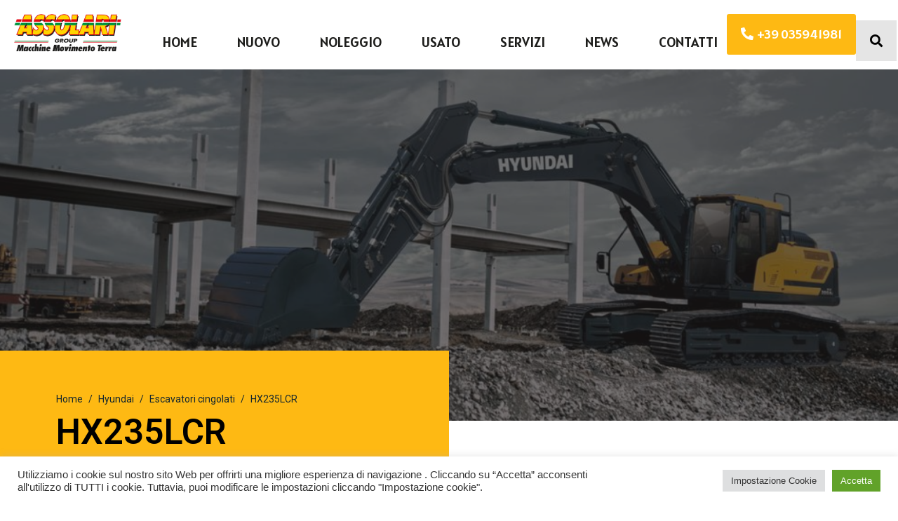

--- FILE ---
content_type: text/html; charset=UTF-8
request_url: https://www.assolarigroup.it/hyundai/escavatori-cingolati/hx235lcr/
body_size: 18867
content:
<!DOCTYPE html><html lang="it-IT"><head >	<meta charset="UTF-8" />
	<meta name="viewport" content="width=device-width, initial-scale=1" />
	<meta name='robots' content='index, follow, max-image-preview:large, max-snippet:-1, max-video-preview:-1' />

	<!-- This site is optimized with the Yoast SEO plugin v26.7 - https://yoast.com/wordpress/plugins/seo/ -->
	<title>HX235LCR &#8211; Assolari Group S.r.l.</title>
	<link rel="canonical" href="https://www.assolarigroup.it/hyundai/escavatori-cingolati/hx235lcr/" />
	<meta property="og:locale" content="it_IT" />
	<meta property="og:type" content="article" />
	<meta property="og:title" content="HX235LCR &#8211; Assolari Group S.r.l." />
	<meta property="og:description" content="Home HX235LCR Entrare nella cabina di HX235LCR è come entrare in un altro mondo. Ogni dettaglio è stato pianificato e progettato con le esigenze dell&#8217;utente al centro. Prestazioni rispondenti e potenti completate da un controllo preciso e intuitivo. L&#8217;ingombro di rotazione prossimo a zero dello Hyundai HX235LCR consente di lavorare in prossimità di edifici e [&hellip;]" />
	<meta property="og:url" content="https://www.assolarigroup.it/hyundai/escavatori-cingolati/hx235lcr/" />
	<meta property="og:site_name" content="Assolari Group S.r.l." />
	<meta property="article:modified_time" content="2021-04-22T08:52:31+00:00" />
	<meta property="og:image" content="https://www.assolarigroup.it/wp-content/uploads/2021/04/HX235LCR.png" />
	<meta name="twitter:card" content="summary_large_image" />
	<meta name="twitter:label1" content="Tempo di lettura stimato" />
	<meta name="twitter:data1" content="1 minuto" />
	<script type="application/ld+json" class="yoast-schema-graph">{"@context":"https://schema.org","@graph":[{"@type":"WebPage","@id":"https://www.assolarigroup.it/hyundai/escavatori-cingolati/hx235lcr/","url":"https://www.assolarigroup.it/hyundai/escavatori-cingolati/hx235lcr/","name":"HX235LCR &#8211; Assolari Group S.r.l.","isPartOf":{"@id":"https://www.assolarigroup.it/#website"},"primaryImageOfPage":{"@id":"https://www.assolarigroup.it/hyundai/escavatori-cingolati/hx235lcr/#primaryimage"},"image":{"@id":"https://www.assolarigroup.it/hyundai/escavatori-cingolati/hx235lcr/#primaryimage"},"thumbnailUrl":"https://www.assolarigroup.it/wp-content/uploads/2021/04/HX235LCR.png","datePublished":"2021-04-22T08:28:05+00:00","dateModified":"2021-04-22T08:52:31+00:00","breadcrumb":{"@id":"https://www.assolarigroup.it/hyundai/escavatori-cingolati/hx235lcr/#breadcrumb"},"inLanguage":"it-IT","potentialAction":[{"@type":"ReadAction","target":["https://www.assolarigroup.it/hyundai/escavatori-cingolati/hx235lcr/"]}]},{"@type":"ImageObject","inLanguage":"it-IT","@id":"https://www.assolarigroup.it/hyundai/escavatori-cingolati/hx235lcr/#primaryimage","url":"https://www.assolarigroup.it/wp-content/uploads/2021/04/HX235LCR.png","contentUrl":"https://www.assolarigroup.it/wp-content/uploads/2021/04/HX235LCR.png","width":1500,"height":1500},{"@type":"BreadcrumbList","@id":"https://www.assolarigroup.it/hyundai/escavatori-cingolati/hx235lcr/#breadcrumb","itemListElement":[{"@type":"ListItem","position":1,"name":"Home","item":"https://www.assolarigroup.it/"},{"@type":"ListItem","position":2,"name":"Hyundai","item":"https://www.assolarigroup.it/hyundai/"},{"@type":"ListItem","position":3,"name":"Escavatori cingolati","item":"https://www.assolarigroup.it/hyundai/escavatori-cingolati/"},{"@type":"ListItem","position":4,"name":"HX235LCR"}]},{"@type":"WebSite","@id":"https://www.assolarigroup.it/#website","url":"https://www.assolarigroup.it/","name":"Assolari Group S.r.l.","description":"Vendita, Noleggio, e Assistenza di macchinari e attrezzature","publisher":{"@id":"https://www.assolarigroup.it/#organization"},"potentialAction":[{"@type":"SearchAction","target":{"@type":"EntryPoint","urlTemplate":"https://www.assolarigroup.it/?s={search_term_string}"},"query-input":{"@type":"PropertyValueSpecification","valueRequired":true,"valueName":"search_term_string"}}],"inLanguage":"it-IT"},{"@type":"Organization","@id":"https://www.assolarigroup.it/#organization","name":"Assolari Group S.r.l.","url":"https://www.assolarigroup.it/","logo":{"@type":"ImageObject","inLanguage":"it-IT","@id":"https://www.assolarigroup.it/#/schema/logo/image/","url":"https://www.assolarigroup.it/wp-content/uploads/2021/04/AssolariLogo.png","contentUrl":"https://www.assolarigroup.it/wp-content/uploads/2021/04/AssolariLogo.png","width":433,"height":163,"caption":"Assolari Group S.r.l."},"image":{"@id":"https://www.assolarigroup.it/#/schema/logo/image/"}}]}</script>
	<!-- / Yoast SEO plugin. -->


<link rel="alternate" type="application/rss+xml" title="Assolari Group S.r.l. &raquo; Feed" href="https://www.assolarigroup.it/feed/" />
<link rel="alternate" type="application/rss+xml" title="Assolari Group S.r.l. &raquo; Feed dei commenti" href="https://www.assolarigroup.it/comments/feed/" />
<link rel="alternate" title="oEmbed (JSON)" type="application/json+oembed" href="https://www.assolarigroup.it/wp-json/oembed/1.0/embed?url=https%3A%2F%2Fwww.assolarigroup.it%2Fhyundai%2Fescavatori-cingolati%2Fhx235lcr%2F" />
<link rel="alternate" title="oEmbed (XML)" type="text/xml+oembed" href="https://www.assolarigroup.it/wp-json/oembed/1.0/embed?url=https%3A%2F%2Fwww.assolarigroup.it%2Fhyundai%2Fescavatori-cingolati%2Fhx235lcr%2F&#038;format=xml" />
<style id='wp-img-auto-sizes-contain-inline-css' type='text/css'>
img:is([sizes=auto i],[sizes^="auto," i]){contain-intrinsic-size:3000px 1500px}
/*# sourceURL=wp-img-auto-sizes-contain-inline-css */
</style>
<link rel='stylesheet' id='jupiterx-child-css' href='https://www.assolarigroup.it/wp-content/themes/assolari/assets/css/style.css?ver=6.9' type='text/css' media='all' />
<style id='wp-emoji-styles-inline-css' type='text/css'>

	img.wp-smiley, img.emoji {
		display: inline !important;
		border: none !important;
		box-shadow: none !important;
		height: 1em !important;
		width: 1em !important;
		margin: 0 0.07em !important;
		vertical-align: -0.1em !important;
		background: none !important;
		padding: 0 !important;
	}
/*# sourceURL=wp-emoji-styles-inline-css */
</style>
<link rel='stylesheet' id='wp-block-library-css' href='https://www.assolarigroup.it/wp-includes/css/dist/block-library/style.min.css?ver=6.9' type='text/css' media='all' />
<style id='global-styles-inline-css' type='text/css'>
:root{--wp--preset--aspect-ratio--square: 1;--wp--preset--aspect-ratio--4-3: 4/3;--wp--preset--aspect-ratio--3-4: 3/4;--wp--preset--aspect-ratio--3-2: 3/2;--wp--preset--aspect-ratio--2-3: 2/3;--wp--preset--aspect-ratio--16-9: 16/9;--wp--preset--aspect-ratio--9-16: 9/16;--wp--preset--color--black: #000000;--wp--preset--color--cyan-bluish-gray: #abb8c3;--wp--preset--color--white: #ffffff;--wp--preset--color--pale-pink: #f78da7;--wp--preset--color--vivid-red: #cf2e2e;--wp--preset--color--luminous-vivid-orange: #ff6900;--wp--preset--color--luminous-vivid-amber: #fcb900;--wp--preset--color--light-green-cyan: #7bdcb5;--wp--preset--color--vivid-green-cyan: #00d084;--wp--preset--color--pale-cyan-blue: #8ed1fc;--wp--preset--color--vivid-cyan-blue: #0693e3;--wp--preset--color--vivid-purple: #9b51e0;--wp--preset--gradient--vivid-cyan-blue-to-vivid-purple: linear-gradient(135deg,rgb(6,147,227) 0%,rgb(155,81,224) 100%);--wp--preset--gradient--light-green-cyan-to-vivid-green-cyan: linear-gradient(135deg,rgb(122,220,180) 0%,rgb(0,208,130) 100%);--wp--preset--gradient--luminous-vivid-amber-to-luminous-vivid-orange: linear-gradient(135deg,rgb(252,185,0) 0%,rgb(255,105,0) 100%);--wp--preset--gradient--luminous-vivid-orange-to-vivid-red: linear-gradient(135deg,rgb(255,105,0) 0%,rgb(207,46,46) 100%);--wp--preset--gradient--very-light-gray-to-cyan-bluish-gray: linear-gradient(135deg,rgb(238,238,238) 0%,rgb(169,184,195) 100%);--wp--preset--gradient--cool-to-warm-spectrum: linear-gradient(135deg,rgb(74,234,220) 0%,rgb(151,120,209) 20%,rgb(207,42,186) 40%,rgb(238,44,130) 60%,rgb(251,105,98) 80%,rgb(254,248,76) 100%);--wp--preset--gradient--blush-light-purple: linear-gradient(135deg,rgb(255,206,236) 0%,rgb(152,150,240) 100%);--wp--preset--gradient--blush-bordeaux: linear-gradient(135deg,rgb(254,205,165) 0%,rgb(254,45,45) 50%,rgb(107,0,62) 100%);--wp--preset--gradient--luminous-dusk: linear-gradient(135deg,rgb(255,203,112) 0%,rgb(199,81,192) 50%,rgb(65,88,208) 100%);--wp--preset--gradient--pale-ocean: linear-gradient(135deg,rgb(255,245,203) 0%,rgb(182,227,212) 50%,rgb(51,167,181) 100%);--wp--preset--gradient--electric-grass: linear-gradient(135deg,rgb(202,248,128) 0%,rgb(113,206,126) 100%);--wp--preset--gradient--midnight: linear-gradient(135deg,rgb(2,3,129) 0%,rgb(40,116,252) 100%);--wp--preset--font-size--small: 13px;--wp--preset--font-size--medium: 20px;--wp--preset--font-size--large: 36px;--wp--preset--font-size--x-large: 42px;--wp--preset--spacing--20: 0.44rem;--wp--preset--spacing--30: 0.67rem;--wp--preset--spacing--40: 1rem;--wp--preset--spacing--50: 1.5rem;--wp--preset--spacing--60: 2.25rem;--wp--preset--spacing--70: 3.38rem;--wp--preset--spacing--80: 5.06rem;--wp--preset--shadow--natural: 6px 6px 9px rgba(0, 0, 0, 0.2);--wp--preset--shadow--deep: 12px 12px 50px rgba(0, 0, 0, 0.4);--wp--preset--shadow--sharp: 6px 6px 0px rgba(0, 0, 0, 0.2);--wp--preset--shadow--outlined: 6px 6px 0px -3px rgb(255, 255, 255), 6px 6px rgb(0, 0, 0);--wp--preset--shadow--crisp: 6px 6px 0px rgb(0, 0, 0);}:where(.is-layout-flex){gap: 0.5em;}:where(.is-layout-grid){gap: 0.5em;}body .is-layout-flex{display: flex;}.is-layout-flex{flex-wrap: wrap;align-items: center;}.is-layout-flex > :is(*, div){margin: 0;}body .is-layout-grid{display: grid;}.is-layout-grid > :is(*, div){margin: 0;}:where(.wp-block-columns.is-layout-flex){gap: 2em;}:where(.wp-block-columns.is-layout-grid){gap: 2em;}:where(.wp-block-post-template.is-layout-flex){gap: 1.25em;}:where(.wp-block-post-template.is-layout-grid){gap: 1.25em;}.has-black-color{color: var(--wp--preset--color--black) !important;}.has-cyan-bluish-gray-color{color: var(--wp--preset--color--cyan-bluish-gray) !important;}.has-white-color{color: var(--wp--preset--color--white) !important;}.has-pale-pink-color{color: var(--wp--preset--color--pale-pink) !important;}.has-vivid-red-color{color: var(--wp--preset--color--vivid-red) !important;}.has-luminous-vivid-orange-color{color: var(--wp--preset--color--luminous-vivid-orange) !important;}.has-luminous-vivid-amber-color{color: var(--wp--preset--color--luminous-vivid-amber) !important;}.has-light-green-cyan-color{color: var(--wp--preset--color--light-green-cyan) !important;}.has-vivid-green-cyan-color{color: var(--wp--preset--color--vivid-green-cyan) !important;}.has-pale-cyan-blue-color{color: var(--wp--preset--color--pale-cyan-blue) !important;}.has-vivid-cyan-blue-color{color: var(--wp--preset--color--vivid-cyan-blue) !important;}.has-vivid-purple-color{color: var(--wp--preset--color--vivid-purple) !important;}.has-black-background-color{background-color: var(--wp--preset--color--black) !important;}.has-cyan-bluish-gray-background-color{background-color: var(--wp--preset--color--cyan-bluish-gray) !important;}.has-white-background-color{background-color: var(--wp--preset--color--white) !important;}.has-pale-pink-background-color{background-color: var(--wp--preset--color--pale-pink) !important;}.has-vivid-red-background-color{background-color: var(--wp--preset--color--vivid-red) !important;}.has-luminous-vivid-orange-background-color{background-color: var(--wp--preset--color--luminous-vivid-orange) !important;}.has-luminous-vivid-amber-background-color{background-color: var(--wp--preset--color--luminous-vivid-amber) !important;}.has-light-green-cyan-background-color{background-color: var(--wp--preset--color--light-green-cyan) !important;}.has-vivid-green-cyan-background-color{background-color: var(--wp--preset--color--vivid-green-cyan) !important;}.has-pale-cyan-blue-background-color{background-color: var(--wp--preset--color--pale-cyan-blue) !important;}.has-vivid-cyan-blue-background-color{background-color: var(--wp--preset--color--vivid-cyan-blue) !important;}.has-vivid-purple-background-color{background-color: var(--wp--preset--color--vivid-purple) !important;}.has-black-border-color{border-color: var(--wp--preset--color--black) !important;}.has-cyan-bluish-gray-border-color{border-color: var(--wp--preset--color--cyan-bluish-gray) !important;}.has-white-border-color{border-color: var(--wp--preset--color--white) !important;}.has-pale-pink-border-color{border-color: var(--wp--preset--color--pale-pink) !important;}.has-vivid-red-border-color{border-color: var(--wp--preset--color--vivid-red) !important;}.has-luminous-vivid-orange-border-color{border-color: var(--wp--preset--color--luminous-vivid-orange) !important;}.has-luminous-vivid-amber-border-color{border-color: var(--wp--preset--color--luminous-vivid-amber) !important;}.has-light-green-cyan-border-color{border-color: var(--wp--preset--color--light-green-cyan) !important;}.has-vivid-green-cyan-border-color{border-color: var(--wp--preset--color--vivid-green-cyan) !important;}.has-pale-cyan-blue-border-color{border-color: var(--wp--preset--color--pale-cyan-blue) !important;}.has-vivid-cyan-blue-border-color{border-color: var(--wp--preset--color--vivid-cyan-blue) !important;}.has-vivid-purple-border-color{border-color: var(--wp--preset--color--vivid-purple) !important;}.has-vivid-cyan-blue-to-vivid-purple-gradient-background{background: var(--wp--preset--gradient--vivid-cyan-blue-to-vivid-purple) !important;}.has-light-green-cyan-to-vivid-green-cyan-gradient-background{background: var(--wp--preset--gradient--light-green-cyan-to-vivid-green-cyan) !important;}.has-luminous-vivid-amber-to-luminous-vivid-orange-gradient-background{background: var(--wp--preset--gradient--luminous-vivid-amber-to-luminous-vivid-orange) !important;}.has-luminous-vivid-orange-to-vivid-red-gradient-background{background: var(--wp--preset--gradient--luminous-vivid-orange-to-vivid-red) !important;}.has-very-light-gray-to-cyan-bluish-gray-gradient-background{background: var(--wp--preset--gradient--very-light-gray-to-cyan-bluish-gray) !important;}.has-cool-to-warm-spectrum-gradient-background{background: var(--wp--preset--gradient--cool-to-warm-spectrum) !important;}.has-blush-light-purple-gradient-background{background: var(--wp--preset--gradient--blush-light-purple) !important;}.has-blush-bordeaux-gradient-background{background: var(--wp--preset--gradient--blush-bordeaux) !important;}.has-luminous-dusk-gradient-background{background: var(--wp--preset--gradient--luminous-dusk) !important;}.has-pale-ocean-gradient-background{background: var(--wp--preset--gradient--pale-ocean) !important;}.has-electric-grass-gradient-background{background: var(--wp--preset--gradient--electric-grass) !important;}.has-midnight-gradient-background{background: var(--wp--preset--gradient--midnight) !important;}.has-small-font-size{font-size: var(--wp--preset--font-size--small) !important;}.has-medium-font-size{font-size: var(--wp--preset--font-size--medium) !important;}.has-large-font-size{font-size: var(--wp--preset--font-size--large) !important;}.has-x-large-font-size{font-size: var(--wp--preset--font-size--x-large) !important;}
/*# sourceURL=global-styles-inline-css */
</style>

<style id='classic-theme-styles-inline-css' type='text/css'>
/*! This file is auto-generated */
.wp-block-button__link{color:#fff;background-color:#32373c;border-radius:9999px;box-shadow:none;text-decoration:none;padding:calc(.667em + 2px) calc(1.333em + 2px);font-size:1.125em}.wp-block-file__button{background:#32373c;color:#fff;text-decoration:none}
/*# sourceURL=/wp-includes/css/classic-themes.min.css */
</style>
<link rel='stylesheet' id='jet-engine-frontend-css' href='https://www.assolarigroup.it/wp-content/plugins/jet-engine/assets/css/frontend.css?ver=2.11.7' type='text/css' media='all' />
<link rel='stylesheet' id='cookie-law-info-css' href='https://www.assolarigroup.it/wp-content/plugins/cookie-law-info/legacy/public/css/cookie-law-info-public.css?ver=3.3.9.1' type='text/css' media='all' />
<link rel='stylesheet' id='cookie-law-info-gdpr-css' href='https://www.assolarigroup.it/wp-content/plugins/cookie-law-info/legacy/public/css/cookie-law-info-gdpr.css?ver=3.3.9.1' type='text/css' media='all' />
<link rel='stylesheet' id='jupiterx-css' href='https://www.assolarigroup.it/wp-content/uploads/jupiterx/compiler/jupiterx/4a0a894.css?ver=2.0.9' type='text/css' media='all' />
<link rel='stylesheet' id='jupiterx-elements-dynamic-styles-css' href='https://www.assolarigroup.it/wp-content/uploads/jupiterx/compiler/jupiterx-elements-dynamic-styles/4342e44.css?ver=2.0.9' type='text/css' media='all' />
<link rel='stylesheet' id='jet-elements-css' href='https://www.assolarigroup.it/wp-content/plugins/jet-elements/assets/css/jet-elements.css?ver=2.6.6' type='text/css' media='all' />
<link rel='stylesheet' id='jet-elements-skin-css' href='https://www.assolarigroup.it/wp-content/plugins/jet-elements/assets/css/jet-elements-skin.css?ver=2.6.6' type='text/css' media='all' />
<link rel='stylesheet' id='elementor-icons-css' href='https://www.assolarigroup.it/wp-content/plugins/elementor/assets/lib/eicons/css/elementor-icons.min.css?ver=5.16.0' type='text/css' media='all' />
<link rel='stylesheet' id='elementor-frontend-css' href='https://www.assolarigroup.it/wp-content/plugins/elementor/assets/css/frontend.min.css?ver=3.8.1' type='text/css' media='all' />
<link rel='stylesheet' id='font-awesome-css' href='https://www.assolarigroup.it/wp-content/plugins/elementor/assets/lib/font-awesome/css/font-awesome.min.css?ver=4.7.0' type='text/css' media='all' />
<link rel='stylesheet' id='jupiterx-core-raven-frontend-css' href='https://www.assolarigroup.it/wp-content/plugins/jupiterx-core/includes/extensions/raven/assets/css/frontend.min.css?ver=6.9' type='text/css' media='all' />
<link rel='stylesheet' id='elementor-post-509-css' href='https://www.assolarigroup.it/wp-content/uploads/elementor/css/post-509.css?ver=1767896067' type='text/css' media='all' />
<link rel='stylesheet' id='flatpickr-css' href='https://www.assolarigroup.it/wp-content/plugins/elementor/assets/lib/flatpickr/flatpickr.min.css?ver=4.1.4' type='text/css' media='all' />
<link rel='stylesheet' id='elementor-global-css' href='https://www.assolarigroup.it/wp-content/uploads/elementor/css/global.css?ver=1767896068' type='text/css' media='all' />
<link rel='stylesheet' id='elementor-post-1121-css' href='https://www.assolarigroup.it/wp-content/uploads/elementor/css/post-1121.css?ver=1768248597' type='text/css' media='all' />
<link rel='stylesheet' id='elementor-post-193-css' href='https://www.assolarigroup.it/wp-content/uploads/elementor/css/post-193.css?ver=1767896068' type='text/css' media='all' />
<link rel='stylesheet' id='elementor-post-205-css' href='https://www.assolarigroup.it/wp-content/uploads/elementor/css/post-205.css?ver=1767896068' type='text/css' media='all' />
<link rel='stylesheet' id='google-fonts-1-css' href='https://fonts.googleapis.com/css?family=Roboto%3A100%2C100italic%2C200%2C200italic%2C300%2C300italic%2C400%2C400italic%2C500%2C500italic%2C600%2C600italic%2C700%2C700italic%2C800%2C800italic%2C900%2C900italic%7CRoboto+Slab%3A100%2C100italic%2C200%2C200italic%2C300%2C300italic%2C400%2C400italic%2C500%2C500italic%2C600%2C600italic%2C700%2C700italic%2C800%2C800italic%2C900%2C900italic%7CTeko%3A100%2C100italic%2C200%2C200italic%2C300%2C300italic%2C400%2C400italic%2C500%2C500italic%2C600%2C600italic%2C700%2C700italic%2C800%2C800italic%2C900%2C900italic%7CAlatsi%3A100%2C100italic%2C200%2C200italic%2C300%2C300italic%2C400%2C400italic%2C500%2C500italic%2C600%2C600italic%2C700%2C700italic%2C800%2C800italic%2C900%2C900italic%7CLato%3A100%2C100italic%2C200%2C200italic%2C300%2C300italic%2C400%2C400italic%2C500%2C500italic%2C600%2C600italic%2C700%2C700italic%2C800%2C800italic%2C900%2C900italic&#038;display=auto&#038;ver=6.9' type='text/css' media='all' />
<link rel='stylesheet' id='elementor-icons-shared-0-css' href='https://www.assolarigroup.it/wp-content/plugins/elementor/assets/lib/font-awesome/css/fontawesome.min.css?ver=5.15.3' type='text/css' media='all' />
<link rel='stylesheet' id='elementor-icons-fa-solid-css' href='https://www.assolarigroup.it/wp-content/plugins/elementor/assets/lib/font-awesome/css/solid.min.css?ver=5.15.3' type='text/css' media='all' />
<script type="text/javascript" src="https://www.assolarigroup.it/wp-includes/js/jquery/jquery.min.js?ver=3.7.1" id="jquery-core-js"></script>
<script type="text/javascript" src="https://www.assolarigroup.it/wp-includes/js/jquery/jquery-migrate.min.js?ver=3.4.1" id="jquery-migrate-js"></script>
<script type="text/javascript" id="cookie-law-info-js-extra">
/* <![CDATA[ */
var Cli_Data = {"nn_cookie_ids":[],"cookielist":[],"non_necessary_cookies":[],"ccpaEnabled":"","ccpaRegionBased":"","ccpaBarEnabled":"","strictlyEnabled":["necessary","obligatoire"],"ccpaType":"gdpr","js_blocking":"1","custom_integration":"","triggerDomRefresh":"","secure_cookies":""};
var cli_cookiebar_settings = {"animate_speed_hide":"500","animate_speed_show":"500","background":"#FFF","border":"#b1a6a6c2","border_on":"","button_1_button_colour":"#61a229","button_1_button_hover":"#4e8221","button_1_link_colour":"#fff","button_1_as_button":"1","button_1_new_win":"","button_2_button_colour":"#333","button_2_button_hover":"#292929","button_2_link_colour":"#444","button_2_as_button":"","button_2_hidebar":"","button_3_button_colour":"#dedfe0","button_3_button_hover":"#b2b2b3","button_3_link_colour":"#333333","button_3_as_button":"1","button_3_new_win":"","button_4_button_colour":"#dedfe0","button_4_button_hover":"#b2b2b3","button_4_link_colour":"#333333","button_4_as_button":"1","button_7_button_colour":"#61a229","button_7_button_hover":"#4e8221","button_7_link_colour":"#fff","button_7_as_button":"1","button_7_new_win":"","font_family":"inherit","header_fix":"","notify_animate_hide":"1","notify_animate_show":"","notify_div_id":"#cookie-law-info-bar","notify_position_horizontal":"right","notify_position_vertical":"bottom","scroll_close":"","scroll_close_reload":"","accept_close_reload":"","reject_close_reload":"","showagain_tab":"","showagain_background":"#fff","showagain_border":"#000","showagain_div_id":"#cookie-law-info-again","showagain_x_position":"100px","text":"#333333","show_once_yn":"","show_once":"10000","logging_on":"","as_popup":"","popup_overlay":"1","bar_heading_text":"","cookie_bar_as":"banner","popup_showagain_position":"bottom-right","widget_position":"left"};
var log_object = {"ajax_url":"https://www.assolarigroup.it/wp-admin/admin-ajax.php"};
//# sourceURL=cookie-law-info-js-extra
/* ]]> */
</script>
<script type="text/javascript" src="https://www.assolarigroup.it/wp-content/plugins/cookie-law-info/legacy/public/js/cookie-law-info-public.js?ver=3.3.9.1" id="cookie-law-info-js"></script>
<script type="text/javascript" src="https://www.assolarigroup.it/wp-content/themes/jupiterx/lib/admin/assets/lib/webfont/webfont.min.js?ver=1.6.26" id="jupiterx-webfont-js"></script>
<script type="text/javascript" id="jupiterx-webfont-js-after">
/* <![CDATA[ */
WebFont.load({
				google: {
					families: ['Lato:100,200,300,400,500,600,700,800,900,100italic,200italic,300italic,400italic,500italic,600italic,700italic,800italic,900italic']
				}
			});
//# sourceURL=jupiterx-webfont-js-after
/* ]]> */
</script>
<script type="text/javascript" src="https://www.assolarigroup.it/wp-content/themes/jupiterx/lib/assets/dist/js/utils.min.js?ver=2.0.9" id="jupiterx-utils-js"></script>
<link rel="https://api.w.org/" href="https://www.assolarigroup.it/wp-json/" /><link rel="alternate" title="JSON" type="application/json" href="https://www.assolarigroup.it/wp-json/wp/v2/pages/1121" /><link rel="EditURI" type="application/rsd+xml" title="RSD" href="https://www.assolarigroup.it/xmlrpc.php?rsd" />
<meta name="generator" content="WordPress 6.9" />
<link rel='shortlink' href='https://www.assolarigroup.it/?p=1121' />
<link rel="preconnect" href="https://cdnjs.cloudflare.com"><style type="text/css">.recentcomments a{display:inline !important;padding:0 !important;margin:0 !important;}</style><link rel="icon" href="https://www.assolarigroup.it/wp-content/uploads/2021/04/cropped-AssolariLogo-32x32.png" sizes="32x32" />
<link rel="icon" href="https://www.assolarigroup.it/wp-content/uploads/2021/04/cropped-AssolariLogo-192x192.png" sizes="192x192" />
<link rel="apple-touch-icon" href="https://www.assolarigroup.it/wp-content/uploads/2021/04/cropped-AssolariLogo-180x180.png" />
<meta name="msapplication-TileImage" content="https://www.assolarigroup.it/wp-content/uploads/2021/04/cropped-AssolariLogo-270x270.png" />
<link rel='stylesheet' id='cookie-law-info-table-css' href='https://www.assolarigroup.it/wp-content/plugins/cookie-law-info/legacy/public/css/cookie-law-info-table.css?ver=3.3.9.1' type='text/css' media='all' />
<link rel='stylesheet' id='e-animations-css' href='https://www.assolarigroup.it/wp-content/plugins/elementor/assets/lib/animations/animations.min.css?ver=3.8.1' type='text/css' media='all' />
</head><body class="wp-singular page-template page-template-elementor_header_footer page page-id-1121 page-child parent-pageid-1100 wp-theme-jupiterx wp-child-theme-assolari no-js elementor-default elementor-template-full-width elementor-kit-509 elementor-page elementor-page-1121 jupiterx-header-sticky jupiterx-header-overlapped jupiterx-header-overlapped-tablet jupiterx-header-overlapped-mobile" itemscope="itemscope" itemtype="http://schema.org/WebPage"><a class="jupiterx-a11y jupiterx-a11y-skip-navigation-link" href="#jupiterx-main">Skip to content</a><div class="jupiterx-site"><header class="jupiterx-header jupiterx-header-custom" data-jupiterx-settings="{&quot;breakpoint&quot;:&quot;767.98&quot;,&quot;template&quot;:&quot;193&quot;,&quot;behavior&quot;:&quot;sticky&quot;,&quot;offset&quot;:&quot;500&quot;,&quot;overlap&quot;:&quot;desktop,tablet,mobile&quot;}" role="banner" itemscope="itemscope" itemtype="http://schema.org/WPHeader">		<div data-elementor-type="header" data-elementor-id="193" class="elementor elementor-193">
									<section class="elementor-section elementor-top-section elementor-element elementor-element-367727e elementor-section-full_width elementor-section-height-default elementor-section-height-default" data-id="367727e" data-element_type="section" data-settings="{&quot;jet_parallax_layout_list&quot;:[{&quot;jet_parallax_layout_image&quot;:{&quot;url&quot;:&quot;&quot;,&quot;id&quot;:&quot;&quot;},&quot;_id&quot;:&quot;8c26941&quot;,&quot;jet_parallax_layout_speed&quot;:{&quot;unit&quot;:&quot;%&quot;,&quot;size&quot;:&quot;50&quot;,&quot;sizes&quot;:[]},&quot;jet_parallax_layout_bg_x&quot;:&quot;50&quot;,&quot;jet_parallax_layout_bg_y&quot;:&quot;50&quot;,&quot;jet_parallax_layout_image_tablet&quot;:{&quot;url&quot;:&quot;&quot;,&quot;id&quot;:&quot;&quot;},&quot;jet_parallax_layout_image_mobile&quot;:{&quot;url&quot;:&quot;&quot;,&quot;id&quot;:&quot;&quot;},&quot;jet_parallax_layout_type&quot;:&quot;scroll&quot;,&quot;jet_parallax_layout_direction&quot;:null,&quot;jet_parallax_layout_fx_direction&quot;:null,&quot;jet_parallax_layout_z_index&quot;:&quot;&quot;,&quot;jet_parallax_layout_bg_x_tablet&quot;:&quot;&quot;,&quot;jet_parallax_layout_bg_x_mobile&quot;:&quot;&quot;,&quot;jet_parallax_layout_bg_y_tablet&quot;:&quot;&quot;,&quot;jet_parallax_layout_bg_y_mobile&quot;:&quot;&quot;,&quot;jet_parallax_layout_bg_size&quot;:&quot;auto&quot;,&quot;jet_parallax_layout_bg_size_tablet&quot;:&quot;&quot;,&quot;jet_parallax_layout_bg_size_mobile&quot;:&quot;&quot;,&quot;jet_parallax_layout_animation_prop&quot;:&quot;transform&quot;,&quot;jet_parallax_layout_on&quot;:[&quot;desktop&quot;,&quot;tablet&quot;]}],&quot;background_background&quot;:&quot;classic&quot;}">
						<div class="elementor-container elementor-column-gap-default">
					<div class="elementor-column elementor-col-25 elementor-top-column elementor-element elementor-element-452227f raven-column-flex-start raven-column-flex-horizontal" data-id="452227f" data-element_type="column">
			<div class="elementor-widget-wrap elementor-element-populated">
								<div class="elementor-element elementor-element-0d282a5 elementor-widget elementor-widget-raven-site-logo" data-id="0d282a5" data-element_type="widget" data-widget_type="raven-site-logo.default">
				<div class="elementor-widget-container">
					<div class="raven-widget-wrapper">
			<div class="raven-site-logo">
									<a class="raven-site-logo-link" href="https://www.assolarigroup.it">
								<picture><img class="raven-site-logo-desktop raven-site-logo-tablet raven-site-logo-mobile" alt="Assolari Group S.r.l." data-no-lazy="1" src=' https://www.assolarigroup.it/wp-content/uploads/2021/04/AssolariLogo.png '></picture>									</a>
							</div>
		</div>
				</div>
				</div>
					</div>
		</div>
				<div class="elementor-column elementor-col-25 elementor-top-column elementor-element elementor-element-d66d2e3 raven-column-flex-vertical" data-id="d66d2e3" data-element_type="column">
			<div class="elementor-widget-wrap elementor-element-populated">
								<div class="elementor-element elementor-element-556863e raven-nav-menu-align-right raven-breakpoint-tablet raven-tablet-mobile-nav-menu-align-left raven-mobile-mobile-nav-menu-align-left raven-nav-menu-stretch raven-mobile-nav-menu-align-left elementor-widget elementor-widget-raven-nav-menu" data-id="556863e" data-element_type="widget" data-settings="{&quot;full_width&quot;:&quot;stretch&quot;,&quot;mobile_layout&quot;:&quot;dropdown&quot;,&quot;submenu_space_between&quot;:{&quot;unit&quot;:&quot;px&quot;,&quot;size&quot;:&quot;&quot;,&quot;sizes&quot;:[]},&quot;submenu_opening_position&quot;:&quot;bottom&quot;}" data-widget_type="raven-nav-menu.default">
				<div class="elementor-widget-container">
					<nav class="raven-nav-menu-main raven-nav-menu-horizontal raven-nav-menu-tablet-horizontal raven-nav-menu-mobile-horizontal raven-nav-icons-hidden-tablet raven-nav-icons-hidden-mobile">
			<ul id="menu-556863e" class="raven-nav-menu"><li class="menu-item menu-item-type-post_type menu-item-object-page menu-item-home menu-item-194"><a href="https://www.assolarigroup.it/" class="raven-menu-item raven-link-item ">Home</a></li>
<li class="menu-item menu-item-type-post_type menu-item-object-page menu-item-has-children menu-item-4165"><a href="https://www.assolarigroup.it/nuovo/" class="raven-menu-item raven-link-item ">Nuovo</a>
<ul class="0 sub-menu raven-submenu">
	<li class="menu-item menu-item-type-post_type menu-item-object-page current-page-ancestor menu-item-573"><a href="https://www.assolarigroup.it/hyundai/" class="raven-submenu-item raven-link-item ">Hyundai</a></li>
	<li class="menu-item menu-item-type-post_type menu-item-object-page menu-item-593"><a href="https://www.assolarigroup.it/terex-finlay/" class="raven-submenu-item raven-link-item ">Terex Finlay</a></li>
	<li class="menu-item menu-item-type-post_type menu-item-object-page menu-item-920"><a href="https://www.assolarigroup.it/atlas-cranes-gmbh/" class="raven-submenu-item raven-link-item ">Atlas GMBH</a></li>
	<li class="menu-item menu-item-type-post_type menu-item-object-page menu-item-617"><a href="https://www.assolarigroup.it/weycor/" class="raven-submenu-item raven-link-item ">Weycor</a></li>
	<li class="menu-item menu-item-type-post_type menu-item-object-page menu-item-1428"><a href="https://www.assolarigroup.it/kaiser/" class="raven-submenu-item raven-link-item ">Kaiser</a></li>
	<li class="menu-item menu-item-type-post_type menu-item-object-page menu-item-933"><a href="https://www.assolarigroup.it/ammann/" class="raven-submenu-item raven-link-item ">Ammann</a></li>
	<li class="menu-item menu-item-type-post_type menu-item-object-page menu-item-1430"><a href="https://www.assolarigroup.it/gehl/" class="raven-submenu-item raven-link-item ">Gehl</a></li>
	<li class="menu-item menu-item-type-post_type menu-item-object-page menu-item-1425"><a href="https://www.assolarigroup.it/portafill/" class="raven-submenu-item raven-link-item ">Portafill</a></li>
	<li class="menu-item menu-item-type-post_type menu-item-object-page menu-item-927"><a href="https://www.assolarigroup.it/hanix/" class="raven-submenu-item raven-link-item ">Hanix</a></li>
	<li class="menu-item menu-item-type-post_type menu-item-object-page menu-item-4192"><a href="https://www.assolarigroup.it/db-engineering/" class="raven-submenu-item raven-link-item ">DB Engineering</a></li>
	<li class="menu-item menu-item-type-post_type menu-item-object-page menu-item-1426"><a href="https://www.assolarigroup.it/backers/" class="raven-submenu-item raven-link-item ">Backers</a></li>
	<li class="menu-item menu-item-type-post_type menu-item-object-page menu-item-1429"><a href="https://www.assolarigroup.it/cormidi/" class="raven-submenu-item raven-link-item ">Cormidi</a></li>
	<li class="menu-item menu-item-type-post_type menu-item-object-page menu-item-1427"><a href="https://www.assolarigroup.it/franzoi/" class="raven-submenu-item raven-link-item ">Franzoi</a></li>
	<li class="menu-item menu-item-type-post_type menu-item-object-page menu-item-1424"><a href="https://www.assolarigroup.it/simex/" class="raven-submenu-item raven-link-item ">Simex</a></li>
	<li class="menu-item menu-item-type-post_type menu-item-object-page menu-item-1423"><a href="https://www.assolarigroup.it/honda-pe/" class="raven-submenu-item raven-link-item ">Honda PE</a></li>
	<li class="menu-item menu-item-type-post_type menu-item-object-page menu-item-1422"><a href="https://www.assolarigroup.it/komac/" class="raven-submenu-item raven-link-item ">Komac</a></li>
</ul>
</li>
<li class="menu-item menu-item-type-post_type menu-item-object-page menu-item-1440"><a href="https://www.assolarigroup.it/noleggio/" class="raven-menu-item raven-link-item ">Noleggio</a></li>
<li class="menu-item menu-item-type-post_type menu-item-object-page menu-item-has-children menu-item-4186"><a href="https://www.assolarigroup.it/usato-2/" class="raven-menu-item raven-link-item ">Usato</a>
<ul class="0 sub-menu raven-submenu">
	<li class="menu-item menu-item-type-custom menu-item-object-custom menu-item-3246"><a href="/usato/agricoltura/" class="raven-submenu-item raven-link-item ">Agricoltura</a></li>
	<li class="menu-item menu-item-type-custom menu-item-object-custom menu-item-3247"><a href="/usato/attrezzature/" class="raven-submenu-item raven-link-item ">Attrezzature</a></li>
	<li class="menu-item menu-item-type-custom menu-item-object-custom menu-item-3248"><a href="https://www.assolarigroup.it/usato/compattazione/" class="raven-submenu-item raven-link-item ">Compattazione</a></li>
	<li class="menu-item menu-item-type-custom menu-item-object-custom menu-item-3249"><a href="https://www.assolarigroup.it/usato/dozer-apripista/" class="raven-submenu-item raven-link-item ">Dozer Apripista</a></li>
	<li class="menu-item menu-item-type-custom menu-item-object-custom menu-item-3250"><a href="https://www.assolarigroup.it/usato/escavatori-cingolati/" class="raven-submenu-item raven-link-item ">Escavatori cingolati</a></li>
	<li class="menu-item menu-item-type-custom menu-item-object-custom menu-item-3251"><a href="https://www.assolarigroup.it/usato/escavatori-ragno/" class="raven-submenu-item raven-link-item ">Escavatori ragno</a></li>
	<li class="menu-item menu-item-type-custom menu-item-object-custom menu-item-3252"><a href="https://www.assolarigroup.it/usato/escavatori-gommati/" class="raven-submenu-item raven-link-item ">Escavatori gommati</a></li>
	<li class="menu-item menu-item-type-custom menu-item-object-custom menu-item-3253"><a href="https://www.assolarigroup.it/usato/frantumatori-e-pinze-da-demolizione/" class="raven-submenu-item raven-link-item ">Frantumatori e pinze</a></li>
	<li class="menu-item menu-item-type-custom menu-item-object-custom menu-item-3254"><a href="https://www.assolarigroup.it/usato/generatori/" class="raven-submenu-item raven-link-item ">Generatori</a></li>
	<li class="menu-item menu-item-type-custom menu-item-object-custom menu-item-3255"><a href="https://www.assolarigroup.it/usato/impianti-di-frantumazione/" class="raven-submenu-item raven-link-item ">Impianti di frantumazione</a></li>
	<li class="menu-item menu-item-type-custom menu-item-object-custom menu-item-3256"><a href="https://www.assolarigroup.it/usato/impianti-di-vagliatura/" class="raven-submenu-item raven-link-item ">Impianti di vagliatura</a></li>
	<li class="menu-item menu-item-type-custom menu-item-object-custom menu-item-3257"><a href="https://www.assolarigroup.it/usato/impiantistica-fissa-per-cava/" class="raven-submenu-item raven-link-item ">Impiantistica fissa per cava</a></li>
	<li class="menu-item menu-item-type-custom menu-item-object-custom menu-item-3258"><a href="https://www.assolarigroup.it/usato/martelli-demolitori/" class="raven-submenu-item raven-link-item ">Martelli demolitori</a></li>
	<li class="menu-item menu-item-type-custom menu-item-object-custom menu-item-3259"><a href="https://www.assolarigroup.it/usato/minipale/" class="raven-submenu-item raven-link-item ">Minipale</a></li>
	<li class="menu-item menu-item-type-custom menu-item-object-custom menu-item-3260"><a href="https://www.assolarigroup.it/usato/pale-cingolate/" class="raven-submenu-item raven-link-item ">Pale cingolate</a></li>
	<li class="menu-item menu-item-type-custom menu-item-object-custom menu-item-3261"><a href="https://www.assolarigroup.it/usato/pale-gommate/" class="raven-submenu-item raven-link-item ">Pale gommate</a></li>
	<li class="menu-item menu-item-type-custom menu-item-object-custom menu-item-3262"><a href="https://www.assolarigroup.it/usato/perforatrice/" class="raven-submenu-item raven-link-item ">Perforatrice</a></li>
	<li class="menu-item menu-item-type-custom menu-item-object-custom menu-item-3264"><a href="https://www.assolarigroup.it/usato/trasportatori-sollevatori-e-camion/" class="raven-submenu-item raven-link-item ">Trasportatori sollevatori e camion</a></li>
</ul>
</li>
<li class="menu-item menu-item-type-post_type menu-item-object-page menu-item-1009"><a href="https://www.assolarigroup.it/servizi/" class="raven-menu-item raven-link-item ">Servizi</a></li>
<li class="menu-item menu-item-type-post_type menu-item-object-page menu-item-5299"><a href="https://www.assolarigroup.it/news/" class="raven-menu-item raven-link-item ">News</a></li>
<li class="menu-item menu-item-type-post_type menu-item-object-page menu-item-198"><a href="https://www.assolarigroup.it/contatti/" class="raven-menu-item raven-link-item ">Contatti</a></li>
</ul>		</nav>

		<div class="raven-nav-menu-toggle">

						<div class="raven-nav-menu-toggle-button ">
				
				<div class="hamburger hamburger--squeeze">
					<div class="hamburger-box">
						<div class="hamburger-inner"></div>
					</div>
				</div>
								</div>

		</div>
		<nav class="raven-nav-icons-hidden-tablet raven-nav-icons-hidden-mobile raven-nav-menu-mobile raven-nav-menu-dropdown">
									<div class="raven-container">
				<ul id="menu-mobile-556863e" class="raven-nav-menu"><li class="menu-item menu-item-type-post_type menu-item-object-page menu-item-home menu-item-194"><a href="https://www.assolarigroup.it/" class="raven-menu-item raven-link-item ">Home</a></li>
<li class="menu-item menu-item-type-post_type menu-item-object-page menu-item-has-children menu-item-4165"><a href="https://www.assolarigroup.it/nuovo/" class="raven-menu-item raven-link-item ">Nuovo</a>
<ul class="0 sub-menu raven-submenu">
	<li class="menu-item menu-item-type-post_type menu-item-object-page current-page-ancestor menu-item-573"><a href="https://www.assolarigroup.it/hyundai/" class="raven-submenu-item raven-link-item ">Hyundai</a></li>
	<li class="menu-item menu-item-type-post_type menu-item-object-page menu-item-593"><a href="https://www.assolarigroup.it/terex-finlay/" class="raven-submenu-item raven-link-item ">Terex Finlay</a></li>
	<li class="menu-item menu-item-type-post_type menu-item-object-page menu-item-920"><a href="https://www.assolarigroup.it/atlas-cranes-gmbh/" class="raven-submenu-item raven-link-item ">Atlas GMBH</a></li>
	<li class="menu-item menu-item-type-post_type menu-item-object-page menu-item-617"><a href="https://www.assolarigroup.it/weycor/" class="raven-submenu-item raven-link-item ">Weycor</a></li>
	<li class="menu-item menu-item-type-post_type menu-item-object-page menu-item-1428"><a href="https://www.assolarigroup.it/kaiser/" class="raven-submenu-item raven-link-item ">Kaiser</a></li>
	<li class="menu-item menu-item-type-post_type menu-item-object-page menu-item-933"><a href="https://www.assolarigroup.it/ammann/" class="raven-submenu-item raven-link-item ">Ammann</a></li>
	<li class="menu-item menu-item-type-post_type menu-item-object-page menu-item-1430"><a href="https://www.assolarigroup.it/gehl/" class="raven-submenu-item raven-link-item ">Gehl</a></li>
	<li class="menu-item menu-item-type-post_type menu-item-object-page menu-item-1425"><a href="https://www.assolarigroup.it/portafill/" class="raven-submenu-item raven-link-item ">Portafill</a></li>
	<li class="menu-item menu-item-type-post_type menu-item-object-page menu-item-927"><a href="https://www.assolarigroup.it/hanix/" class="raven-submenu-item raven-link-item ">Hanix</a></li>
	<li class="menu-item menu-item-type-post_type menu-item-object-page menu-item-4192"><a href="https://www.assolarigroup.it/db-engineering/" class="raven-submenu-item raven-link-item ">DB Engineering</a></li>
	<li class="menu-item menu-item-type-post_type menu-item-object-page menu-item-1426"><a href="https://www.assolarigroup.it/backers/" class="raven-submenu-item raven-link-item ">Backers</a></li>
	<li class="menu-item menu-item-type-post_type menu-item-object-page menu-item-1429"><a href="https://www.assolarigroup.it/cormidi/" class="raven-submenu-item raven-link-item ">Cormidi</a></li>
	<li class="menu-item menu-item-type-post_type menu-item-object-page menu-item-1427"><a href="https://www.assolarigroup.it/franzoi/" class="raven-submenu-item raven-link-item ">Franzoi</a></li>
	<li class="menu-item menu-item-type-post_type menu-item-object-page menu-item-1424"><a href="https://www.assolarigroup.it/simex/" class="raven-submenu-item raven-link-item ">Simex</a></li>
	<li class="menu-item menu-item-type-post_type menu-item-object-page menu-item-1423"><a href="https://www.assolarigroup.it/honda-pe/" class="raven-submenu-item raven-link-item ">Honda PE</a></li>
	<li class="menu-item menu-item-type-post_type menu-item-object-page menu-item-1422"><a href="https://www.assolarigroup.it/komac/" class="raven-submenu-item raven-link-item ">Komac</a></li>
</ul>
</li>
<li class="menu-item menu-item-type-post_type menu-item-object-page menu-item-1440"><a href="https://www.assolarigroup.it/noleggio/" class="raven-menu-item raven-link-item ">Noleggio</a></li>
<li class="menu-item menu-item-type-post_type menu-item-object-page menu-item-has-children menu-item-4186"><a href="https://www.assolarigroup.it/usato-2/" class="raven-menu-item raven-link-item ">Usato</a>
<ul class="0 sub-menu raven-submenu">
	<li class="menu-item menu-item-type-custom menu-item-object-custom menu-item-3246"><a href="/usato/agricoltura/" class="raven-submenu-item raven-link-item ">Agricoltura</a></li>
	<li class="menu-item menu-item-type-custom menu-item-object-custom menu-item-3247"><a href="/usato/attrezzature/" class="raven-submenu-item raven-link-item ">Attrezzature</a></li>
	<li class="menu-item menu-item-type-custom menu-item-object-custom menu-item-3248"><a href="https://www.assolarigroup.it/usato/compattazione/" class="raven-submenu-item raven-link-item ">Compattazione</a></li>
	<li class="menu-item menu-item-type-custom menu-item-object-custom menu-item-3249"><a href="https://www.assolarigroup.it/usato/dozer-apripista/" class="raven-submenu-item raven-link-item ">Dozer Apripista</a></li>
	<li class="menu-item menu-item-type-custom menu-item-object-custom menu-item-3250"><a href="https://www.assolarigroup.it/usato/escavatori-cingolati/" class="raven-submenu-item raven-link-item ">Escavatori cingolati</a></li>
	<li class="menu-item menu-item-type-custom menu-item-object-custom menu-item-3251"><a href="https://www.assolarigroup.it/usato/escavatori-ragno/" class="raven-submenu-item raven-link-item ">Escavatori ragno</a></li>
	<li class="menu-item menu-item-type-custom menu-item-object-custom menu-item-3252"><a href="https://www.assolarigroup.it/usato/escavatori-gommati/" class="raven-submenu-item raven-link-item ">Escavatori gommati</a></li>
	<li class="menu-item menu-item-type-custom menu-item-object-custom menu-item-3253"><a href="https://www.assolarigroup.it/usato/frantumatori-e-pinze-da-demolizione/" class="raven-submenu-item raven-link-item ">Frantumatori e pinze</a></li>
	<li class="menu-item menu-item-type-custom menu-item-object-custom menu-item-3254"><a href="https://www.assolarigroup.it/usato/generatori/" class="raven-submenu-item raven-link-item ">Generatori</a></li>
	<li class="menu-item menu-item-type-custom menu-item-object-custom menu-item-3255"><a href="https://www.assolarigroup.it/usato/impianti-di-frantumazione/" class="raven-submenu-item raven-link-item ">Impianti di frantumazione</a></li>
	<li class="menu-item menu-item-type-custom menu-item-object-custom menu-item-3256"><a href="https://www.assolarigroup.it/usato/impianti-di-vagliatura/" class="raven-submenu-item raven-link-item ">Impianti di vagliatura</a></li>
	<li class="menu-item menu-item-type-custom menu-item-object-custom menu-item-3257"><a href="https://www.assolarigroup.it/usato/impiantistica-fissa-per-cava/" class="raven-submenu-item raven-link-item ">Impiantistica fissa per cava</a></li>
	<li class="menu-item menu-item-type-custom menu-item-object-custom menu-item-3258"><a href="https://www.assolarigroup.it/usato/martelli-demolitori/" class="raven-submenu-item raven-link-item ">Martelli demolitori</a></li>
	<li class="menu-item menu-item-type-custom menu-item-object-custom menu-item-3259"><a href="https://www.assolarigroup.it/usato/minipale/" class="raven-submenu-item raven-link-item ">Minipale</a></li>
	<li class="menu-item menu-item-type-custom menu-item-object-custom menu-item-3260"><a href="https://www.assolarigroup.it/usato/pale-cingolate/" class="raven-submenu-item raven-link-item ">Pale cingolate</a></li>
	<li class="menu-item menu-item-type-custom menu-item-object-custom menu-item-3261"><a href="https://www.assolarigroup.it/usato/pale-gommate/" class="raven-submenu-item raven-link-item ">Pale gommate</a></li>
	<li class="menu-item menu-item-type-custom menu-item-object-custom menu-item-3262"><a href="https://www.assolarigroup.it/usato/perforatrice/" class="raven-submenu-item raven-link-item ">Perforatrice</a></li>
	<li class="menu-item menu-item-type-custom menu-item-object-custom menu-item-3264"><a href="https://www.assolarigroup.it/usato/trasportatori-sollevatori-e-camion/" class="raven-submenu-item raven-link-item ">Trasportatori sollevatori e camion</a></li>
</ul>
</li>
<li class="menu-item menu-item-type-post_type menu-item-object-page menu-item-1009"><a href="https://www.assolarigroup.it/servizi/" class="raven-menu-item raven-link-item ">Servizi</a></li>
<li class="menu-item menu-item-type-post_type menu-item-object-page menu-item-5299"><a href="https://www.assolarigroup.it/news/" class="raven-menu-item raven-link-item ">News</a></li>
<li class="menu-item menu-item-type-post_type menu-item-object-page menu-item-198"><a href="https://www.assolarigroup.it/contatti/" class="raven-menu-item raven-link-item ">Contatti</a></li>
</ul>			</div>
		</nav>
				</div>
				</div>
					</div>
		</div>
				<div class="elementor-column elementor-col-25 elementor-top-column elementor-element elementor-element-3ddb815 elementor-hidden-phone raven-column-flex-horizontal" data-id="3ddb815" data-element_type="column">
			<div class="elementor-widget-wrap elementor-element-populated">
								<div class="elementor-element elementor-element-d2b647d elementor-align-right elementor-widget__width-auto elementor-widget elementor-widget-raven-button" data-id="d2b647d" data-element_type="widget" data-widget_type="raven-button.default">
				<div class="elementor-widget-container">
					<div class="raven-widget-wrapper">
			<a class="raven-button raven-button-link" href="tel:+39035941981">
				<span class="raven-button-content">
											<span class="raven-button-icon raven-button-align-icon-left">
						<i aria-hidden="true" class="fas fa-phone-alt"></i>						</span>
										<span class="raven-button-text">
						+39 035941981											</span>
				</span>
			</a>
		</div>
				</div>
				</div>
					</div>
		</div>
				<div class="elementor-column elementor-col-25 elementor-top-column elementor-element elementor-element-36a8db5 elementor-hidden-tablet elementor-hidden-phone raven-column-flex-horizontal" data-id="36a8db5" data-element_type="column">
			<div class="elementor-widget-wrap elementor-element-populated">
								<div class="elementor-element elementor-element-467d4fd elementor-hidden-phone elementor-widget elementor-widget-raven-search-form" data-id="467d4fd" data-element_type="widget" data-settings="{&quot;_skin&quot;:&quot;full&quot;}" data-widget_type="raven-search-form.full">
				<div class="elementor-widget-container">
					<form class="raven-search-form raven-search-form-full" method="get" action="https://www.assolarigroup.it/" role="search">
			<div class="raven-search-form-container">
				<span class="raven-search-form-button raven-search-form-toggle fas fa-search" tabindex="-1"></span>			</div>
			<div class="raven-search-form-lightbox">
				<span class="raven-search-form-close" tabindex="-1">&times;</span>
				<input class="raven-search-form-input" type="search" name="s" placeholder="Cerca..." />
			</div>
					</form>
				</div>
				</div>
					</div>
		</div>
							</div>
		</section>
							</div>
		</header><main id="jupiterx-main" class="jupiterx-main">		<div data-elementor-type="wp-page" data-elementor-id="1121" class="elementor elementor-1121">
									<section class="elementor-section elementor-top-section elementor-element elementor-element-fd9805a elementor-section-height-min-height elementor-section-boxed elementor-section-height-default elementor-section-items-middle" data-id="fd9805a" data-element_type="section" data-settings="{&quot;jet_parallax_layout_list&quot;:[{&quot;jet_parallax_layout_image&quot;:{&quot;url&quot;:&quot;&quot;,&quot;id&quot;:&quot;&quot;},&quot;_id&quot;:&quot;8592dbb&quot;,&quot;jet_parallax_layout_speed&quot;:{&quot;unit&quot;:&quot;%&quot;,&quot;size&quot;:&quot;50&quot;,&quot;sizes&quot;:[]},&quot;jet_parallax_layout_bg_x&quot;:&quot;50&quot;,&quot;jet_parallax_layout_bg_y&quot;:&quot;50&quot;,&quot;jet_parallax_layout_image_tablet&quot;:{&quot;url&quot;:&quot;&quot;,&quot;id&quot;:&quot;&quot;},&quot;jet_parallax_layout_image_mobile&quot;:{&quot;url&quot;:&quot;&quot;,&quot;id&quot;:&quot;&quot;},&quot;jet_parallax_layout_type&quot;:&quot;scroll&quot;,&quot;jet_parallax_layout_direction&quot;:null,&quot;jet_parallax_layout_fx_direction&quot;:null,&quot;jet_parallax_layout_z_index&quot;:&quot;&quot;,&quot;jet_parallax_layout_bg_x_tablet&quot;:&quot;&quot;,&quot;jet_parallax_layout_bg_x_mobile&quot;:&quot;&quot;,&quot;jet_parallax_layout_bg_y_tablet&quot;:&quot;&quot;,&quot;jet_parallax_layout_bg_y_mobile&quot;:&quot;&quot;,&quot;jet_parallax_layout_bg_size&quot;:&quot;auto&quot;,&quot;jet_parallax_layout_bg_size_tablet&quot;:&quot;&quot;,&quot;jet_parallax_layout_bg_size_mobile&quot;:&quot;&quot;,&quot;jet_parallax_layout_animation_prop&quot;:&quot;transform&quot;,&quot;jet_parallax_layout_on&quot;:[&quot;desktop&quot;,&quot;tablet&quot;]}],&quot;background_background&quot;:&quot;slideshow&quot;,&quot;background_slideshow_gallery&quot;:[{&quot;id&quot;:624,&quot;url&quot;:&quot;https:\/\/www.assolarigroup.it\/wp-content\/uploads\/2021\/04\/Hyundi-1.jpg&quot;},{&quot;id&quot;:584,&quot;url&quot;:&quot;https:\/\/www.assolarigroup.it\/wp-content\/uploads\/2021\/04\/pale-gommate-hl-955-xt-hyundai1.jpg&quot;},{&quot;id&quot;:574,&quot;url&quot;:&quot;https:\/\/www.assolarigroup.it\/wp-content\/uploads\/2021\/04\/escavatori-gommati-hw-140-hyundai.jpg&quot;},{&quot;id&quot;:575,&quot;url&quot;:&quot;https:\/\/www.assolarigroup.it\/wp-content\/uploads\/2021\/04\/per-web40.jpg&quot;}],&quot;background_slideshow_ken_burns&quot;:&quot;yes&quot;,&quot;background_slideshow_loop&quot;:&quot;yes&quot;,&quot;background_slideshow_slide_duration&quot;:5000,&quot;background_slideshow_slide_transition&quot;:&quot;fade&quot;,&quot;background_slideshow_transition_duration&quot;:500,&quot;background_slideshow_ken_burns_zoom_direction&quot;:&quot;in&quot;}">
							<div class="elementor-background-overlay"></div>
							<div class="elementor-container elementor-column-gap-default">
					<div class="elementor-column elementor-col-100 elementor-top-column elementor-element elementor-element-6a066d1" data-id="6a066d1" data-element_type="column">
			<div class="elementor-widget-wrap elementor-element-populated">
								<div class="elementor-element elementor-element-b6f55a4 elementor-widget elementor-widget-spacer" data-id="b6f55a4" data-element_type="widget" data-widget_type="spacer.default">
				<div class="elementor-widget-container">
					<div class="elementor-spacer">
			<div class="elementor-spacer-inner"></div>
		</div>
				</div>
				</div>
					</div>
		</div>
							</div>
		</section>
				<section class="elementor-section elementor-top-section elementor-element elementor-element-f99836f elementor-section-height-min-height elementor-section-items-stretch elementor-section-full_width elementor-section-height-default" data-id="f99836f" data-element_type="section" data-settings="{&quot;jet_parallax_layout_list&quot;:[{&quot;jet_parallax_layout_image&quot;:{&quot;url&quot;:&quot;&quot;,&quot;id&quot;:&quot;&quot;},&quot;_id&quot;:&quot;d46b3a7&quot;,&quot;jet_parallax_layout_speed&quot;:{&quot;unit&quot;:&quot;%&quot;,&quot;size&quot;:&quot;50&quot;,&quot;sizes&quot;:[]},&quot;jet_parallax_layout_bg_x&quot;:&quot;50&quot;,&quot;jet_parallax_layout_bg_y&quot;:&quot;50&quot;,&quot;jet_parallax_layout_image_tablet&quot;:{&quot;url&quot;:&quot;&quot;,&quot;id&quot;:&quot;&quot;},&quot;jet_parallax_layout_image_mobile&quot;:{&quot;url&quot;:&quot;&quot;,&quot;id&quot;:&quot;&quot;},&quot;jet_parallax_layout_type&quot;:&quot;scroll&quot;,&quot;jet_parallax_layout_direction&quot;:null,&quot;jet_parallax_layout_fx_direction&quot;:null,&quot;jet_parallax_layout_z_index&quot;:&quot;&quot;,&quot;jet_parallax_layout_bg_x_tablet&quot;:&quot;&quot;,&quot;jet_parallax_layout_bg_x_mobile&quot;:&quot;&quot;,&quot;jet_parallax_layout_bg_y_tablet&quot;:&quot;&quot;,&quot;jet_parallax_layout_bg_y_mobile&quot;:&quot;&quot;,&quot;jet_parallax_layout_bg_size&quot;:&quot;auto&quot;,&quot;jet_parallax_layout_bg_size_tablet&quot;:&quot;&quot;,&quot;jet_parallax_layout_bg_size_mobile&quot;:&quot;&quot;,&quot;jet_parallax_layout_animation_prop&quot;:&quot;transform&quot;,&quot;jet_parallax_layout_on&quot;:[&quot;desktop&quot;,&quot;tablet&quot;]}]}">
						<div class="elementor-container elementor-column-gap-default">
					<div class="elementor-column elementor-col-100 elementor-top-column elementor-element elementor-element-0933f95" data-id="0933f95" data-element_type="column" data-settings="{&quot;background_background&quot;:&quot;classic&quot;}">
			<div class="elementor-widget-wrap elementor-element-populated">
								<div class="elementor-element elementor-element-55a0114 elementor-widget elementor-widget-spacer" data-id="55a0114" data-element_type="widget" data-widget_type="spacer.default">
				<div class="elementor-widget-container">
					<div class="elementor-spacer">
			<div class="elementor-spacer-inner"></div>
		</div>
				</div>
				</div>
					</div>
		</div>
							</div>
		</section>
				<section class="elementor-section elementor-top-section elementor-element elementor-element-92db7da elementor-section-height-min-height elementor-section-items-stretch elementor-section-boxed elementor-section-height-default" data-id="92db7da" data-element_type="section" data-settings="{&quot;jet_parallax_layout_list&quot;:[{&quot;jet_parallax_layout_image&quot;:{&quot;url&quot;:&quot;&quot;,&quot;id&quot;:&quot;&quot;},&quot;_id&quot;:&quot;c42bb1b&quot;,&quot;jet_parallax_layout_speed&quot;:{&quot;unit&quot;:&quot;%&quot;,&quot;size&quot;:&quot;50&quot;,&quot;sizes&quot;:[]},&quot;jet_parallax_layout_bg_x&quot;:&quot;50&quot;,&quot;jet_parallax_layout_bg_y&quot;:&quot;50&quot;,&quot;jet_parallax_layout_image_tablet&quot;:{&quot;url&quot;:&quot;&quot;,&quot;id&quot;:&quot;&quot;},&quot;jet_parallax_layout_image_mobile&quot;:{&quot;url&quot;:&quot;&quot;,&quot;id&quot;:&quot;&quot;},&quot;jet_parallax_layout_type&quot;:&quot;scroll&quot;,&quot;jet_parallax_layout_direction&quot;:null,&quot;jet_parallax_layout_fx_direction&quot;:null,&quot;jet_parallax_layout_z_index&quot;:&quot;&quot;,&quot;jet_parallax_layout_bg_x_tablet&quot;:&quot;&quot;,&quot;jet_parallax_layout_bg_x_mobile&quot;:&quot;&quot;,&quot;jet_parallax_layout_bg_y_tablet&quot;:&quot;&quot;,&quot;jet_parallax_layout_bg_y_mobile&quot;:&quot;&quot;,&quot;jet_parallax_layout_bg_size&quot;:&quot;auto&quot;,&quot;jet_parallax_layout_bg_size_tablet&quot;:&quot;&quot;,&quot;jet_parallax_layout_bg_size_mobile&quot;:&quot;&quot;,&quot;jet_parallax_layout_animation_prop&quot;:&quot;transform&quot;,&quot;jet_parallax_layout_on&quot;:[&quot;desktop&quot;,&quot;tablet&quot;]}]}">
						<div class="elementor-container elementor-column-gap-default">
					<div class="elementor-column elementor-col-100 elementor-top-column elementor-element elementor-element-5b63a3b" data-id="5b63a3b" data-element_type="column">
			<div class="elementor-widget-wrap elementor-element-populated">
								<div class="elementor-element elementor-element-cdecea0 elementor-align-flex-start elementor-mobile-align-center elementor-widget elementor-widget-raven-breadcrumbs" data-id="cdecea0" data-element_type="widget" data-widget_type="raven-breadcrumbs.default">
				<div class="elementor-widget-container">
			<div class="raven-breadcrumbs raven-breadcrumbs-default"><ol class="breadcrumb">
				<li class="breadcrumb-item"><a href="https://www.assolarigroup.it"><span>Home</span></a>
				</li>
				
				<li class="breadcrumb-item"><a href="https://www.assolarigroup.it/hyundai/"><span>Hyundai</span></a>
				</li>
				
				<li class="breadcrumb-item"><a href="https://www.assolarigroup.it/hyundai/escavatori-cingolati/"><span>Escavatori cingolati</span></a>
				</li>
								<li class="breadcrumb-item active" aria-current="page"><span>HX235LCR</span></li>

				</ol></div>		</div>
				</div>
				<div class="elementor-element elementor-element-3cfdd55 elementor-mobile-align-center elementor-align-left elementor-widget elementor-widget-raven-heading" data-id="3cfdd55" data-element_type="widget" data-widget_type="raven-heading.default">
				<div class="elementor-widget-container">
					<div class="raven-widget-wrapper"><h1 class="raven-heading raven-heading-h1"><span class="raven-heading-title">HX235LCR</span></h1></div>
				</div>
				</div>
					</div>
		</div>
							</div>
		</section>
				<section class="elementor-section elementor-top-section elementor-element elementor-element-3a6ba9d elementor-section-boxed elementor-section-height-default elementor-section-height-default" data-id="3a6ba9d" data-element_type="section" data-settings="{&quot;jet_parallax_layout_list&quot;:[{&quot;jet_parallax_layout_image&quot;:{&quot;url&quot;:&quot;&quot;,&quot;id&quot;:&quot;&quot;},&quot;_id&quot;:&quot;f6a4ce6&quot;,&quot;jet_parallax_layout_speed&quot;:{&quot;unit&quot;:&quot;%&quot;,&quot;size&quot;:&quot;50&quot;,&quot;sizes&quot;:[]},&quot;jet_parallax_layout_bg_x&quot;:&quot;50&quot;,&quot;jet_parallax_layout_bg_y&quot;:&quot;50&quot;,&quot;jet_parallax_layout_image_tablet&quot;:{&quot;url&quot;:&quot;&quot;,&quot;id&quot;:&quot;&quot;},&quot;jet_parallax_layout_image_mobile&quot;:{&quot;url&quot;:&quot;&quot;,&quot;id&quot;:&quot;&quot;},&quot;jet_parallax_layout_type&quot;:&quot;scroll&quot;,&quot;jet_parallax_layout_direction&quot;:null,&quot;jet_parallax_layout_fx_direction&quot;:null,&quot;jet_parallax_layout_z_index&quot;:&quot;&quot;,&quot;jet_parallax_layout_bg_x_tablet&quot;:&quot;&quot;,&quot;jet_parallax_layout_bg_x_mobile&quot;:&quot;&quot;,&quot;jet_parallax_layout_bg_y_tablet&quot;:&quot;&quot;,&quot;jet_parallax_layout_bg_y_mobile&quot;:&quot;&quot;,&quot;jet_parallax_layout_bg_size&quot;:&quot;auto&quot;,&quot;jet_parallax_layout_bg_size_tablet&quot;:&quot;&quot;,&quot;jet_parallax_layout_bg_size_mobile&quot;:&quot;&quot;,&quot;jet_parallax_layout_animation_prop&quot;:&quot;transform&quot;,&quot;jet_parallax_layout_on&quot;:[&quot;desktop&quot;,&quot;tablet&quot;]}]}">
						<div class="elementor-container elementor-column-gap-default">
					<div class="elementor-column elementor-col-50 elementor-top-column elementor-element elementor-element-e5d15fd" data-id="e5d15fd" data-element_type="column">
			<div class="elementor-widget-wrap elementor-element-populated">
								<div class="elementor-element elementor-element-32ff7dd elementor-widget elementor-widget-text-editor" data-id="32ff7dd" data-element_type="widget" data-widget_type="text-editor.default">
				<div class="elementor-widget-container">
							<p>Entrare nella cabina di HX235LCR è come entrare in un altro mondo. Ogni dettaglio è stato pianificato e progettato con le esigenze dell&#8217;utente al centro. Prestazioni rispondenti e potenti completate da un controllo preciso e intuitivo.</p><p>L&#8217;ingombro di rotazione prossimo a zero dello Hyundai HX235LCR consente di lavorare in prossimità di edifici e in aree confinate, senza dover sacrificare le prestazioni. L&#8217;HX235LCR è progettato per il lavoro in cantieri affollati, come nel caso di carreggiate stradali e linee ferroviarie, senza bloccare il traffico nelle corsie o nei binari adiacenti.Riduce al minimo il rischio di danni nei lavori in prossimità di edifici o pareti. Allo stesso tempo, il disegno dei cingoli a carro lungo assicura prestazioni eccezionali anche in condizioni estreme, come nelle operazioni di scavo e sollevamento heavy-duty. </p><p>Progettato per il sollevamento a lunga gittata con un telaio estremamente robusto e una sovrastruttura rinforzata, l&#8217;HX235LCR è garanzia della massima affidabilità. Boccole e dischi di usura ultra-resistenti sono concepiti per prolungare gli intervalli assistenziali senza degradamento delle prestazioni. I collegamenti dei cingoli sigillati e lubrificati permanentemente massimizzano il tempo di operatività al lavoro e riducono i costi di esercizio.</p>						</div>
				</div>
				<div class="elementor-element elementor-element-b195101 elementor-align-left elementor-icon-list--layout-traditional elementor-list-item-link-full_width elementor-widget elementor-widget-icon-list" data-id="b195101" data-element_type="widget" data-widget_type="icon-list.default">
				<div class="elementor-widget-container">
					<ul class="elementor-icon-list-items">
							<li class="elementor-icon-list-item">
											<span class="elementor-icon-list-icon">
							<svg xmlns="http://www.w3.org/2000/svg" width="16" height="16" viewBox="0 0 16 16"><defs><style>
      .cls-1 {
        fill: #feb913;
        fill-rule: evenodd;
      }
    </style></defs><path id="arrow-2" class="cls-1" d="M776.159,1975.49l-0.688.65,3.469,3.44-3.469,3.44,0.688,0.66,4.093-4.1Zm9.531,4.09a7.322,7.322,0,0,0-.609-3.11,8.42,8.42,0,0,0-1.719-2.54,7.985,7.985,0,0,0-8.766-1.72,8.2,8.2,0,0,0-2.547,1.72,7.716,7.716,0,0,0-1.718,2.54,7.865,7.865,0,0,0,0,6.22,7.758,7.758,0,0,0,1.718,2.55,8.38,8.38,0,0,0,2.547,1.72,7.981,7.981,0,0,0,8.766-1.72,8.466,8.466,0,0,0,1.719-2.55,7.292,7.292,0,0,0,.609-3.11h0Zm-0.906,0a7.329,7.329,0,0,1-.578,2.75,6.932,6.932,0,0,1-1.516,2.24,7.5,7.5,0,0,1-2.234,1.51,7.032,7.032,0,0,1-5.5,0,7,7,0,0,1-2.235-1.51,7.628,7.628,0,0,1-1.515-2.24,7.186,7.186,0,0,1,0-5.5,7.58,7.58,0,0,1,1.515-2.23,7.023,7.023,0,0,1,2.235-1.52,7.032,7.032,0,0,1,5.5,0,7.531,7.531,0,0,1,2.234,1.52,6.889,6.889,0,0,1,1.516,2.23,7.371,7.371,0,0,1,.578,2.75h0Z" transform="translate(-769.688 -1971.59)"></path></svg>						</span>
										<span class="elementor-icon-list-text">PESO OPERATIVO: 52910 lb</span>
									</li>
								<li class="elementor-icon-list-item">
											<span class="elementor-icon-list-icon">
							<svg xmlns="http://www.w3.org/2000/svg" width="16" height="16" viewBox="0 0 16 16"><defs><style>
      .cls-1 {
        fill: #feb913;
        fill-rule: evenodd;
      }
    </style></defs><path id="arrow-2" class="cls-1" d="M776.159,1975.49l-0.688.65,3.469,3.44-3.469,3.44,0.688,0.66,4.093-4.1Zm9.531,4.09a7.322,7.322,0,0,0-.609-3.11,8.42,8.42,0,0,0-1.719-2.54,7.985,7.985,0,0,0-8.766-1.72,8.2,8.2,0,0,0-2.547,1.72,7.716,7.716,0,0,0-1.718,2.54,7.865,7.865,0,0,0,0,6.22,7.758,7.758,0,0,0,1.718,2.55,8.38,8.38,0,0,0,2.547,1.72,7.981,7.981,0,0,0,8.766-1.72,8.466,8.466,0,0,0,1.719-2.55,7.292,7.292,0,0,0,.609-3.11h0Zm-0.906,0a7.329,7.329,0,0,1-.578,2.75,6.932,6.932,0,0,1-1.516,2.24,7.5,7.5,0,0,1-2.234,1.51,7.032,7.032,0,0,1-5.5,0,7,7,0,0,1-2.235-1.51,7.628,7.628,0,0,1-1.515-2.24,7.186,7.186,0,0,1,0-5.5,7.58,7.58,0,0,1,1.515-2.23,7.023,7.023,0,0,1,2.235-1.52,7.032,7.032,0,0,1,5.5,0,7.531,7.531,0,0,1,2.234,1.52,6.889,6.889,0,0,1,1.516,2.23,7.371,7.371,0,0,1,.578,2.75h0Z" transform="translate(-769.688 -1971.59)"></path></svg>						</span>
										<span class="elementor-icon-list-text">MODELLO MOTORE: Cummins QSB6.7</span>
									</li>
								<li class="elementor-icon-list-item">
											<span class="elementor-icon-list-icon">
							<svg xmlns="http://www.w3.org/2000/svg" width="16" height="16" viewBox="0 0 16 16"><defs><style>
      .cls-1 {
        fill: #feb913;
        fill-rule: evenodd;
      }
    </style></defs><path id="arrow-2" class="cls-1" d="M776.159,1975.49l-0.688.65,3.469,3.44-3.469,3.44,0.688,0.66,4.093-4.1Zm9.531,4.09a7.322,7.322,0,0,0-.609-3.11,8.42,8.42,0,0,0-1.719-2.54,7.985,7.985,0,0,0-8.766-1.72,8.2,8.2,0,0,0-2.547,1.72,7.716,7.716,0,0,0-1.718,2.54,7.865,7.865,0,0,0,0,6.22,7.758,7.758,0,0,0,1.718,2.55,8.38,8.38,0,0,0,2.547,1.72,7.981,7.981,0,0,0,8.766-1.72,8.466,8.466,0,0,0,1.719-2.55,7.292,7.292,0,0,0,.609-3.11h0Zm-0.906,0a7.329,7.329,0,0,1-.578,2.75,6.932,6.932,0,0,1-1.516,2.24,7.5,7.5,0,0,1-2.234,1.51,7.032,7.032,0,0,1-5.5,0,7,7,0,0,1-2.235-1.51,7.628,7.628,0,0,1-1.515-2.24,7.186,7.186,0,0,1,0-5.5,7.58,7.58,0,0,1,1.515-2.23,7.023,7.023,0,0,1,2.235-1.52,7.032,7.032,0,0,1,5.5,0,7.531,7.531,0,0,1,2.234,1.52,6.889,6.889,0,0,1,1.516,2.23,7.371,7.371,0,0,1,.578,2.75h0Z" transform="translate(-769.688 -1971.59)"></path></svg>						</span>
										<span class="elementor-icon-list-text">POTENZA DEL MOTORE: 173 hp</span>
									</li>
								<li class="elementor-icon-list-item">
											<span class="elementor-icon-list-icon">
							<svg xmlns="http://www.w3.org/2000/svg" width="16" height="16" viewBox="0 0 16 16"><defs><style>
      .cls-1 {
        fill: #feb913;
        fill-rule: evenodd;
      }
    </style></defs><path id="arrow-2" class="cls-1" d="M776.159,1975.49l-0.688.65,3.469,3.44-3.469,3.44,0.688,0.66,4.093-4.1Zm9.531,4.09a7.322,7.322,0,0,0-.609-3.11,8.42,8.42,0,0,0-1.719-2.54,7.985,7.985,0,0,0-8.766-1.72,8.2,8.2,0,0,0-2.547,1.72,7.716,7.716,0,0,0-1.718,2.54,7.865,7.865,0,0,0,0,6.22,7.758,7.758,0,0,0,1.718,2.55,8.38,8.38,0,0,0,2.547,1.72,7.981,7.981,0,0,0,8.766-1.72,8.466,8.466,0,0,0,1.719-2.55,7.292,7.292,0,0,0,.609-3.11h0Zm-0.906,0a7.329,7.329,0,0,1-.578,2.75,6.932,6.932,0,0,1-1.516,2.24,7.5,7.5,0,0,1-2.234,1.51,7.032,7.032,0,0,1-5.5,0,7,7,0,0,1-2.235-1.51,7.628,7.628,0,0,1-1.515-2.24,7.186,7.186,0,0,1,0-5.5,7.58,7.58,0,0,1,1.515-2.23,7.023,7.023,0,0,1,2.235-1.52,7.032,7.032,0,0,1,5.5,0,7.531,7.531,0,0,1,2.234,1.52,6.889,6.889,0,0,1,1.516,2.23,7.371,7.371,0,0,1,.578,2.75h0Z" transform="translate(-769.688 -1971.59)"></path></svg>						</span>
										<span class="elementor-icon-list-text">CAPACITA' BENNA: 0.80 m³ - 1.34 m³</span>
									</li>
						</ul>
				</div>
				</div>
				<section class="elementor-section elementor-inner-section elementor-element elementor-element-c0c3d12 elementor-section-boxed elementor-section-height-default elementor-section-height-default" data-id="c0c3d12" data-element_type="section" data-settings="{&quot;jet_parallax_layout_list&quot;:[{&quot;jet_parallax_layout_image&quot;:{&quot;url&quot;:&quot;&quot;,&quot;id&quot;:&quot;&quot;},&quot;_id&quot;:&quot;9389bfa&quot;,&quot;jet_parallax_layout_image_tablet&quot;:{&quot;url&quot;:&quot;&quot;,&quot;id&quot;:&quot;&quot;},&quot;jet_parallax_layout_image_mobile&quot;:{&quot;url&quot;:&quot;&quot;,&quot;id&quot;:&quot;&quot;},&quot;jet_parallax_layout_speed&quot;:{&quot;unit&quot;:&quot;%&quot;,&quot;size&quot;:50,&quot;sizes&quot;:[]},&quot;jet_parallax_layout_type&quot;:&quot;scroll&quot;,&quot;jet_parallax_layout_direction&quot;:null,&quot;jet_parallax_layout_fx_direction&quot;:null,&quot;jet_parallax_layout_z_index&quot;:&quot;&quot;,&quot;jet_parallax_layout_bg_x&quot;:50,&quot;jet_parallax_layout_bg_x_tablet&quot;:&quot;&quot;,&quot;jet_parallax_layout_bg_x_mobile&quot;:&quot;&quot;,&quot;jet_parallax_layout_bg_y&quot;:50,&quot;jet_parallax_layout_bg_y_tablet&quot;:&quot;&quot;,&quot;jet_parallax_layout_bg_y_mobile&quot;:&quot;&quot;,&quot;jet_parallax_layout_bg_size&quot;:&quot;auto&quot;,&quot;jet_parallax_layout_bg_size_tablet&quot;:&quot;&quot;,&quot;jet_parallax_layout_bg_size_mobile&quot;:&quot;&quot;,&quot;jet_parallax_layout_animation_prop&quot;:&quot;transform&quot;,&quot;jet_parallax_layout_on&quot;:[&quot;desktop&quot;,&quot;tablet&quot;]}]}">
						<div class="elementor-container elementor-column-gap-default">
					<div class="elementor-column elementor-col-50 elementor-inner-column elementor-element elementor-element-5f579c5" data-id="5f579c5" data-element_type="column">
			<div class="elementor-widget-wrap elementor-element-populated">
								<div class="elementor-element elementor-element-ff5f06c elementor-align-justify elementor-widget__width-auto elementor-widget elementor-widget-raven-button" data-id="ff5f06c" data-element_type="widget" data-widget_type="raven-button.default">
				<div class="elementor-widget-container">
					<div class="raven-widget-wrapper">
			<a class="raven-button raven-button-link" href="tel:+39035941981">
				<span class="raven-button-content">
											<span class="raven-button-icon raven-button-align-icon-left">
						<i aria-hidden="true" class="fas fa-phone-alt"></i>						</span>
										<span class="raven-button-text">
						+39 035 941981											</span>
				</span>
			</a>
		</div>
				</div>
				</div>
					</div>
		</div>
				<div class="elementor-column elementor-col-50 elementor-inner-column elementor-element elementor-element-911fa26" data-id="911fa26" data-element_type="column">
			<div class="elementor-widget-wrap elementor-element-populated">
								<div class="elementor-element elementor-element-3f3562a elementor-align-justify elementor-widget__width-auto elementor-widget elementor-widget-raven-button" data-id="3f3562a" data-element_type="widget" data-widget_type="raven-button.default">
				<div class="elementor-widget-container">
					<div class="raven-widget-wrapper">
			<a class="raven-button raven-button-link" href="mailto:info@assolarigroup.it">
				<span class="raven-button-content">
											<span class="raven-button-icon raven-button-align-icon-left">
						<i aria-hidden="true" class="fas fa-envelope"></i>						</span>
										<span class="raven-button-text">
						info@assolarigroup.it											</span>
				</span>
			</a>
		</div>
				</div>
				</div>
					</div>
		</div>
							</div>
		</section>
					</div>
		</div>
				<div class="elementor-column elementor-col-50 elementor-top-column elementor-element elementor-element-59e7909" data-id="59e7909" data-element_type="column">
			<div class="elementor-widget-wrap elementor-element-populated">
								<div class="elementor-element elementor-element-e122931 elementor-widget elementor-widget-raven-image" data-id="e122931" data-element_type="widget" data-widget_type="raven-image.default">
				<div class="elementor-widget-container">
					<div class="raven-image">
		
		
		<img fetchpriority="high" decoding="async" width="1500" height="1500" src="https://www.assolarigroup.it/wp-content/uploads/2021/04/HX235LCR.png" class="attachment-full size-full" alt="" srcset="https://www.assolarigroup.it/wp-content/uploads/2021/04/HX235LCR.png 1500w, https://www.assolarigroup.it/wp-content/uploads/2021/04/HX235LCR-300x300.png 300w, https://www.assolarigroup.it/wp-content/uploads/2021/04/HX235LCR-1024x1024.png 1024w, https://www.assolarigroup.it/wp-content/uploads/2021/04/HX235LCR-150x150.png 150w, https://www.assolarigroup.it/wp-content/uploads/2021/04/HX235LCR-768x768.png 768w, https://www.assolarigroup.it/wp-content/uploads/2021/04/HX235LCR-500x500.png 500w" sizes="(max-width: 1500px) 100vw, 1500px" />		</div>
				</div>
				</div>
					</div>
		</div>
							</div>
		</section>
							</div>
		</main><footer class="jupiterx-footer" role="contentinfo" itemscope="itemscope" itemtype="http://schema.org/WPFooter">		<div data-elementor-type="footer" data-elementor-id="205" class="elementor elementor-205">
									<section class="elementor-section elementor-top-section elementor-element elementor-element-de9eee6 elementor-hidden-desktop elementor-hidden-tablet elementor-hidden-phone elementor-section-boxed elementor-section-height-default elementor-section-height-default" data-id="de9eee6" data-element_type="section" data-settings="{&quot;jet_parallax_layout_list&quot;:[{&quot;jet_parallax_layout_image&quot;:{&quot;url&quot;:&quot;&quot;,&quot;id&quot;:&quot;&quot;},&quot;_id&quot;:&quot;0783d9b&quot;,&quot;jet_parallax_layout_speed&quot;:{&quot;unit&quot;:&quot;%&quot;,&quot;size&quot;:&quot;50&quot;,&quot;sizes&quot;:[]},&quot;jet_parallax_layout_bg_x&quot;:&quot;50&quot;,&quot;jet_parallax_layout_bg_y&quot;:&quot;50&quot;,&quot;jet_parallax_layout_image_tablet&quot;:{&quot;url&quot;:&quot;&quot;,&quot;id&quot;:&quot;&quot;},&quot;jet_parallax_layout_image_mobile&quot;:{&quot;url&quot;:&quot;&quot;,&quot;id&quot;:&quot;&quot;},&quot;jet_parallax_layout_type&quot;:&quot;scroll&quot;,&quot;jet_parallax_layout_direction&quot;:null,&quot;jet_parallax_layout_fx_direction&quot;:null,&quot;jet_parallax_layout_z_index&quot;:&quot;&quot;,&quot;jet_parallax_layout_bg_x_tablet&quot;:&quot;&quot;,&quot;jet_parallax_layout_bg_x_mobile&quot;:&quot;&quot;,&quot;jet_parallax_layout_bg_y_tablet&quot;:&quot;&quot;,&quot;jet_parallax_layout_bg_y_mobile&quot;:&quot;&quot;,&quot;jet_parallax_layout_bg_size&quot;:&quot;auto&quot;,&quot;jet_parallax_layout_bg_size_tablet&quot;:&quot;&quot;,&quot;jet_parallax_layout_bg_size_mobile&quot;:&quot;&quot;,&quot;jet_parallax_layout_animation_prop&quot;:&quot;transform&quot;,&quot;jet_parallax_layout_on&quot;:[&quot;desktop&quot;,&quot;tablet&quot;]}],&quot;background_background&quot;:&quot;classic&quot;}">
						<div class="elementor-container elementor-column-gap-default">
					<div class="elementor-column elementor-col-50 elementor-top-column elementor-element elementor-element-9361d9d" data-id="9361d9d" data-element_type="column">
			<div class="elementor-widget-wrap elementor-element-populated">
								<div class="elementor-element elementor-element-fa1bcb6 elementor-align-left elementor-widget elementor-widget-raven-heading" data-id="fa1bcb6" data-element_type="widget" data-widget_type="raven-heading.default">
				<div class="elementor-widget-container">
					<div class="raven-widget-wrapper"><h3 class="raven-heading raven-heading-h3"><span class="raven-heading-title">Richiedi informazioni</span></h3></div>
				</div>
				</div>
				<div class="elementor-element elementor-element-e7ad9f1 elementor-widget elementor-widget-raven-form" data-id="e7ad9f1" data-element_type="widget" data-settings="{&quot;fields&quot;:[{&quot;_id&quot;:&quot;95603f5&quot;,&quot;acceptance_text&quot;:null,&quot;rows&quot;:null,&quot;label&quot;:&quot;Nome&quot;,&quot;width&quot;:&quot;50&quot;,&quot;type&quot;:&quot;text&quot;,&quot;field_value&quot;:&quot;&quot;,&quot;placeholder&quot;:&quot;&quot;,&quot;recaptcha_badge&quot;:null,&quot;recaptcha_theme&quot;:null,&quot;recaptcha_size&quot;:null,&quot;checked_by_default&quot;:null,&quot;min_time&quot;:null,&quot;max_time&quot;:null,&quot;min_date&quot;:null,&quot;max_date&quot;:null,&quot;localization&quot;:null,&quot;min&quot;:null,&quot;max&quot;:null,&quot;field_options&quot;:null,&quot;inline_list&quot;:null,&quot;native_html5&quot;:null,&quot;multiple_selection&quot;:null,&quot;required&quot;:&quot;&quot;,&quot;file_sizes&quot;:null,&quot;file_types&quot;:null,&quot;allow_multiple_upload&quot;:null,&quot;max_files&quot;:null,&quot;width_tablet&quot;:&quot;&quot;,&quot;width_mobile&quot;:&quot;&quot;},{&quot;type&quot;:&quot;tel&quot;,&quot;required&quot;:&quot;true&quot;,&quot;acceptance_text&quot;:null,&quot;rows&quot;:null,&quot;_id&quot;:&quot;ca7b625&quot;,&quot;label&quot;:&quot;Telefono&quot;,&quot;width&quot;:&quot;50&quot;,&quot;field_value&quot;:&quot;&quot;,&quot;placeholder&quot;:&quot;&quot;,&quot;recaptcha_badge&quot;:null,&quot;recaptcha_theme&quot;:null,&quot;recaptcha_size&quot;:null,&quot;checked_by_default&quot;:null,&quot;min_time&quot;:null,&quot;max_time&quot;:null,&quot;min_date&quot;:null,&quot;max_date&quot;:null,&quot;localization&quot;:null,&quot;min&quot;:null,&quot;max&quot;:null,&quot;field_options&quot;:null,&quot;inline_list&quot;:null,&quot;native_html5&quot;:null,&quot;multiple_selection&quot;:null,&quot;file_sizes&quot;:null,&quot;file_types&quot;:null,&quot;allow_multiple_upload&quot;:null,&quot;max_files&quot;:null,&quot;width_tablet&quot;:&quot;&quot;,&quot;width_mobile&quot;:&quot;&quot;},{&quot;type&quot;:&quot;email&quot;,&quot;required&quot;:&quot;true&quot;,&quot;_id&quot;:&quot;ae01e35&quot;,&quot;acceptance_text&quot;:null,&quot;rows&quot;:null,&quot;label&quot;:&quot;Email&quot;,&quot;field_value&quot;:&quot;&quot;,&quot;placeholder&quot;:&quot;&quot;,&quot;recaptcha_badge&quot;:null,&quot;recaptcha_theme&quot;:null,&quot;recaptcha_size&quot;:null,&quot;checked_by_default&quot;:null,&quot;min_time&quot;:null,&quot;max_time&quot;:null,&quot;min_date&quot;:null,&quot;max_date&quot;:null,&quot;localization&quot;:null,&quot;min&quot;:null,&quot;max&quot;:null,&quot;field_options&quot;:null,&quot;inline_list&quot;:null,&quot;native_html5&quot;:null,&quot;multiple_selection&quot;:null,&quot;file_sizes&quot;:null,&quot;file_types&quot;:null,&quot;allow_multiple_upload&quot;:null,&quot;max_files&quot;:null,&quot;width&quot;:&quot;100&quot;,&quot;width_tablet&quot;:&quot;&quot;,&quot;width_mobile&quot;:&quot;&quot;},{&quot;type&quot;:&quot;textarea&quot;,&quot;_id&quot;:&quot;4afd6ee&quot;,&quot;acceptance_text&quot;:null,&quot;rows&quot;:&quot;4&quot;,&quot;label&quot;:&quot;Richesta&quot;,&quot;field_value&quot;:&quot;&quot;,&quot;placeholder&quot;:&quot;&quot;,&quot;recaptcha_badge&quot;:null,&quot;recaptcha_theme&quot;:null,&quot;recaptcha_size&quot;:null,&quot;checked_by_default&quot;:null,&quot;min_time&quot;:null,&quot;max_time&quot;:null,&quot;min_date&quot;:null,&quot;max_date&quot;:null,&quot;localization&quot;:null,&quot;min&quot;:null,&quot;max&quot;:null,&quot;field_options&quot;:null,&quot;inline_list&quot;:null,&quot;native_html5&quot;:null,&quot;multiple_selection&quot;:null,&quot;required&quot;:&quot;&quot;,&quot;file_sizes&quot;:null,&quot;file_types&quot;:null,&quot;allow_multiple_upload&quot;:null,&quot;max_files&quot;:null,&quot;width&quot;:&quot;100&quot;,&quot;width_tablet&quot;:&quot;&quot;,&quot;width_mobile&quot;:&quot;&quot;}]}" data-widget_type="raven-form.default">
				<div class="elementor-widget-container">
					<form class="raven-form raven-flex raven-flex-wrap raven-flex-bottom raven-hide-required-mark" method="post" name="New form">
			<input type="hidden" name="post_id" value="205" />
			<input type="hidden" name="form_id" value="e7ad9f1" />
					<div id="raven-field-group-95603f5" class="raven-flex-wrap raven-field-type-text raven-field-group elementor-column elementor-col-50">
					<label
			for="form-field-95603f5"
			class="raven-field-label">
			Nome						</label>
				<input
			oninput="onInvalidRavenFormField(event)"
			oninvalid="onInvalidRavenFormField(event)"
			type="text" name="fields[95603f5]" id="form-field-95603f5" class="raven-field" placeholder="" data-type="text">
				</div>
				<div id="raven-field-group-ca7b625" class="raven-flex-wrap raven-field-type-tel raven-field-group elementor-column elementor-col-50 raven-field-required">
					<label
			for="form-field-ca7b625"
			class="raven-field-label">
			Telefono						</label>
				<input
			oninput="onInvalidRavenFormField(event)"
			oninvalid="onInvalidRavenFormField(event)"
			type="tel" name="fields[ca7b625]" id="form-field-ca7b625" class="raven-field" placeholder="" data-type="tel" required="required" pattern="^[0-9\-\+\s\(\)]*$" title="The value should only consist numbers and phone characters (-, +, (), etc)">
				</div>
				<div id="raven-field-group-ae01e35" class="raven-flex-wrap raven-field-type-email raven-field-group elementor-column elementor-col-100 raven-field-required">
					<label
			for="form-field-ae01e35"
			class="raven-field-label">
			Email						</label>
				<input
			oninput="onInvalidRavenFormField(event)"
			oninvalid="onInvalidRavenFormField(event)"
			type="email" name="fields[ae01e35]" id="form-field-ae01e35" class="raven-field" placeholder="" data-type="email" required="required">
				</div>
				<div id="raven-field-group-4afd6ee" class="raven-flex-wrap raven-field-type-textarea raven-field-group elementor-column elementor-col-100">
					<label
			for="form-field-4afd6ee"
			class="raven-field-label">
			Richesta						</label>
				<textarea
			oninput="onInvalidRavenFormField(event)"
			oninvalid="onInvalidRavenFormField(event)"
			type="textarea" name="fields[4afd6ee]" id="form-field-4afd6ee" class="raven-field" placeholder="" data-type="textarea"			rows="4"></textarea>
				</div>
					<div class="raven-field-group raven-field-type-submit-button elementor-column elementor-col-100 justify">
				<button type="submit" class="raven-submit-button">
										<span>Invia richiesta</span>
				</button>
			</div>
		</form>

				</div>
				</div>
					</div>
		</div>
				<div class="elementor-column elementor-col-50 elementor-top-column elementor-element elementor-element-229bae7" data-id="229bae7" data-element_type="column">
			<div class="elementor-widget-wrap elementor-element-populated">
								<div class="elementor-element elementor-element-36d957e elementor-widget elementor-widget-image" data-id="36d957e" data-element_type="widget" data-widget_type="image.default">
				<div class="elementor-widget-container">
															<img width="740" height="961" src="https://www.assolarigroup.it/wp-content/uploads/2021/04/home-about.jpg" class="attachment-full size-full" alt="" loading="lazy" srcset="https://www.assolarigroup.it/wp-content/uploads/2021/04/home-about.jpg 740w, https://www.assolarigroup.it/wp-content/uploads/2021/04/home-about-231x300.jpg 231w" sizes="auto, (max-width: 740px) 100vw, 740px" />															</div>
				</div>
					</div>
		</div>
							</div>
		</section>
				<section class="elementor-section elementor-top-section elementor-element elementor-element-1085043 elementor-section-boxed elementor-section-height-default elementor-section-height-default" data-id="1085043" data-element_type="section" data-settings="{&quot;jet_parallax_layout_list&quot;:[{&quot;jet_parallax_layout_image&quot;:{&quot;url&quot;:&quot;&quot;,&quot;id&quot;:&quot;&quot;},&quot;_id&quot;:&quot;fe3bf79&quot;,&quot;jet_parallax_layout_speed&quot;:{&quot;unit&quot;:&quot;%&quot;,&quot;size&quot;:&quot;50&quot;,&quot;sizes&quot;:[]},&quot;jet_parallax_layout_bg_x&quot;:&quot;50&quot;,&quot;jet_parallax_layout_bg_y&quot;:&quot;50&quot;,&quot;jet_parallax_layout_image_tablet&quot;:{&quot;url&quot;:&quot;&quot;,&quot;id&quot;:&quot;&quot;},&quot;jet_parallax_layout_image_mobile&quot;:{&quot;url&quot;:&quot;&quot;,&quot;id&quot;:&quot;&quot;},&quot;jet_parallax_layout_type&quot;:&quot;scroll&quot;,&quot;jet_parallax_layout_direction&quot;:null,&quot;jet_parallax_layout_fx_direction&quot;:null,&quot;jet_parallax_layout_z_index&quot;:&quot;&quot;,&quot;jet_parallax_layout_bg_x_tablet&quot;:&quot;&quot;,&quot;jet_parallax_layout_bg_x_mobile&quot;:&quot;&quot;,&quot;jet_parallax_layout_bg_y_tablet&quot;:&quot;&quot;,&quot;jet_parallax_layout_bg_y_mobile&quot;:&quot;&quot;,&quot;jet_parallax_layout_bg_size&quot;:&quot;auto&quot;,&quot;jet_parallax_layout_bg_size_tablet&quot;:&quot;&quot;,&quot;jet_parallax_layout_bg_size_mobile&quot;:&quot;&quot;,&quot;jet_parallax_layout_animation_prop&quot;:&quot;transform&quot;,&quot;jet_parallax_layout_on&quot;:[&quot;desktop&quot;,&quot;tablet&quot;]}],&quot;background_background&quot;:&quot;classic&quot;}">
						<div class="elementor-container elementor-column-gap-default">
					<div class="elementor-column elementor-col-100 elementor-top-column elementor-element elementor-element-a654309" data-id="a654309" data-element_type="column">
			<div class="elementor-widget-wrap elementor-element-populated">
								<section class="elementor-section elementor-inner-section elementor-element elementor-element-04d5f4b elementor-section-boxed elementor-section-height-default elementor-section-height-default" data-id="04d5f4b" data-element_type="section" data-settings="{&quot;jet_parallax_layout_list&quot;:[{&quot;jet_parallax_layout_image&quot;:{&quot;url&quot;:&quot;&quot;,&quot;id&quot;:&quot;&quot;},&quot;_id&quot;:&quot;8efc9a5&quot;,&quot;jet_parallax_layout_speed&quot;:{&quot;unit&quot;:&quot;%&quot;,&quot;size&quot;:&quot;50&quot;,&quot;sizes&quot;:[]},&quot;jet_parallax_layout_bg_x&quot;:&quot;50&quot;,&quot;jet_parallax_layout_bg_y&quot;:&quot;50&quot;,&quot;jet_parallax_layout_image_tablet&quot;:{&quot;url&quot;:&quot;&quot;,&quot;id&quot;:&quot;&quot;},&quot;jet_parallax_layout_image_mobile&quot;:{&quot;url&quot;:&quot;&quot;,&quot;id&quot;:&quot;&quot;},&quot;jet_parallax_layout_type&quot;:&quot;scroll&quot;,&quot;jet_parallax_layout_direction&quot;:null,&quot;jet_parallax_layout_fx_direction&quot;:null,&quot;jet_parallax_layout_z_index&quot;:&quot;&quot;,&quot;jet_parallax_layout_bg_x_tablet&quot;:&quot;&quot;,&quot;jet_parallax_layout_bg_x_mobile&quot;:&quot;&quot;,&quot;jet_parallax_layout_bg_y_tablet&quot;:&quot;&quot;,&quot;jet_parallax_layout_bg_y_mobile&quot;:&quot;&quot;,&quot;jet_parallax_layout_bg_size&quot;:&quot;auto&quot;,&quot;jet_parallax_layout_bg_size_tablet&quot;:&quot;&quot;,&quot;jet_parallax_layout_bg_size_mobile&quot;:&quot;&quot;,&quot;jet_parallax_layout_animation_prop&quot;:&quot;transform&quot;,&quot;jet_parallax_layout_on&quot;:[&quot;desktop&quot;,&quot;tablet&quot;]}]}">
						<div class="elementor-container elementor-column-gap-default">
					<div class="elementor-column elementor-col-33 elementor-inner-column elementor-element elementor-element-2cedba7" data-id="2cedba7" data-element_type="column">
			<div class="elementor-widget-wrap elementor-element-populated">
								<div class="elementor-element elementor-element-2c48ad9 elementor-mobile-align-center elementor-align-left elementor-widget elementor-widget-raven-heading" data-id="2c48ad9" data-element_type="widget" data-widget_type="raven-heading.default">
				<div class="elementor-widget-container">
					<div class="raven-widget-wrapper"><h4 class="raven-heading raven-heading-h4"><span class="raven-heading-title">Assolari Group</span></h4></div>
				</div>
				</div>
				<div class="elementor-element elementor-element-eb5b55b elementor-widget elementor-widget-text-editor" data-id="eb5b55b" data-element_type="widget" data-widget_type="text-editor.default">
				<div class="elementor-widget-container">
							<p>Da più di 60 anni operiamo nel settore delle macchine movimento terra con professionalità e passione.</p>						</div>
				</div>
				<div class="elementor-element elementor-element-5021bf2 elementor-mobile-align-center elementor-align-left elementor-widget elementor-widget-raven-heading" data-id="5021bf2" data-element_type="widget" data-widget_type="raven-heading.default">
				<div class="elementor-widget-container">
					<div class="raven-widget-wrapper"><h4 class="raven-heading raven-heading-h4"><span class="raven-heading-title">Contatti</span></h4></div>
				</div>
				</div>
				<div class="elementor-element elementor-element-2dbec29 elementor-widget elementor-widget-text-editor" data-id="2dbec29" data-element_type="widget" data-widget_type="text-editor.default">
				<div class="elementor-widget-container">
							<p>Via Doppoli, 78<br />24060 Zandobbio (BG)<br /><a href="mailto:info@assolarigroup.it"><b>info@assolarigroup.it</b></a><b><br /><a href="tel:+39035941981">+39 035 941981</a></b></p>						</div>
				</div>
					</div>
		</div>
				<div class="elementor-column elementor-col-33 elementor-inner-column elementor-element elementor-element-d233a3d" data-id="d233a3d" data-element_type="column">
			<div class="elementor-widget-wrap elementor-element-populated">
								<div class="elementor-element elementor-element-0978c78 elementor-mobile-align-center elementor-align-left elementor-widget elementor-widget-raven-heading" data-id="0978c78" data-element_type="widget" data-widget_type="raven-heading.default">
				<div class="elementor-widget-container">
					<div class="raven-widget-wrapper"><h4 class="raven-heading raven-heading-h4"><span class="raven-heading-title">Orari apertura</span></h4></div>
				</div>
				</div>
				<div class="elementor-element elementor-element-53dab62 elementor-widget__width-initial elementor-mobile-align-center elementor-icon-list--layout-traditional elementor-list-item-link-full_width elementor-widget elementor-widget-icon-list" data-id="53dab62" data-element_type="widget" data-widget_type="icon-list.default">
				<div class="elementor-widget-container">
					<ul class="elementor-icon-list-items">
							<li class="elementor-icon-list-item">
										<span class="elementor-icon-list-text">Lunedì - Venerdì</span>
									</li>
								<li class="elementor-icon-list-item">
										<span class="elementor-icon-list-text">&nbsp;</span>
									</li>
								<li class="elementor-icon-list-item">
										<span class="elementor-icon-list-text"></span>
									</li>
						</ul>
				</div>
				</div>
				<div class="elementor-element elementor-element-8e9a9fa elementor-widget__width-initial elementor-mobile-align-center elementor-icon-list--layout-traditional elementor-list-item-link-full_width elementor-widget elementor-widget-icon-list" data-id="8e9a9fa" data-element_type="widget" data-widget_type="icon-list.default">
				<div class="elementor-widget-container">
					<ul class="elementor-icon-list-items">
							<li class="elementor-icon-list-item">
										<span class="elementor-icon-list-text">: 8:00 - 12:00</span>
									</li>
								<li class="elementor-icon-list-item">
										<span class="elementor-icon-list-text">: 14:00 - 18:00</span>
									</li>
								<li class="elementor-icon-list-item">
										<span class="elementor-icon-list-text"></span>
									</li>
						</ul>
				</div>
				</div>
					</div>
		</div>
				<div class="elementor-column elementor-col-33 elementor-inner-column elementor-element elementor-element-566ec31" data-id="566ec31" data-element_type="column">
			<div class="elementor-widget-wrap elementor-element-populated">
								<div class="elementor-element elementor-element-1c7c39c elementor-mobile-align-center elementor-align-left elementor-widget elementor-widget-raven-heading" data-id="1c7c39c" data-element_type="widget" data-widget_type="raven-heading.default">
				<div class="elementor-widget-container">
					<div class="raven-widget-wrapper"><h4 class="raven-heading raven-heading-h4"><span class="raven-heading-title">Newsletter</span></h4></div>
				</div>
				</div>
				<div class="elementor-element elementor-element-e81871b elementor-widget elementor-widget-raven-form" data-id="e81871b" data-element_type="widget" data-settings="{&quot;fields&quot;:[{&quot;_id&quot;:&quot;95603f5&quot;,&quot;acceptance_text&quot;:null,&quot;rows&quot;:null,&quot;label&quot;:&quot;Nome&quot;,&quot;type&quot;:&quot;text&quot;,&quot;field_value&quot;:&quot;&quot;,&quot;placeholder&quot;:&quot;&quot;,&quot;recaptcha_badge&quot;:null,&quot;recaptcha_theme&quot;:null,&quot;recaptcha_size&quot;:null,&quot;checked_by_default&quot;:null,&quot;min_time&quot;:null,&quot;max_time&quot;:null,&quot;min_date&quot;:null,&quot;max_date&quot;:null,&quot;localization&quot;:null,&quot;min&quot;:null,&quot;max&quot;:null,&quot;field_options&quot;:null,&quot;inline_list&quot;:null,&quot;native_html5&quot;:null,&quot;multiple_selection&quot;:null,&quot;required&quot;:&quot;&quot;,&quot;file_sizes&quot;:null,&quot;file_types&quot;:null,&quot;allow_multiple_upload&quot;:null,&quot;max_files&quot;:null,&quot;width&quot;:&quot;100&quot;,&quot;width_tablet&quot;:&quot;&quot;,&quot;width_mobile&quot;:&quot;&quot;},{&quot;type&quot;:&quot;email&quot;,&quot;required&quot;:&quot;true&quot;,&quot;_id&quot;:&quot;ae01e35&quot;,&quot;acceptance_text&quot;:null,&quot;rows&quot;:null,&quot;label&quot;:&quot;Email&quot;,&quot;field_value&quot;:&quot;&quot;,&quot;placeholder&quot;:&quot;&quot;,&quot;recaptcha_badge&quot;:null,&quot;recaptcha_theme&quot;:null,&quot;recaptcha_size&quot;:null,&quot;checked_by_default&quot;:null,&quot;min_time&quot;:null,&quot;max_time&quot;:null,&quot;min_date&quot;:null,&quot;max_date&quot;:null,&quot;localization&quot;:null,&quot;min&quot;:null,&quot;max&quot;:null,&quot;field_options&quot;:null,&quot;inline_list&quot;:null,&quot;native_html5&quot;:null,&quot;multiple_selection&quot;:null,&quot;file_sizes&quot;:null,&quot;file_types&quot;:null,&quot;allow_multiple_upload&quot;:null,&quot;max_files&quot;:null,&quot;width&quot;:&quot;100&quot;,&quot;width_tablet&quot;:&quot;&quot;,&quot;width_mobile&quot;:&quot;&quot;},{&quot;_id&quot;:&quot;5fc1a39&quot;,&quot;type&quot;:&quot;acceptance&quot;,&quot;acceptance_text&quot;:&quot;Accetto privacy policy e trattamento dati&quot;,&quot;required&quot;:&quot;true&quot;,&quot;label&quot;:&quot;&quot;,&quot;field_value&quot;:null,&quot;placeholder&quot;:null,&quot;recaptcha_badge&quot;:null,&quot;recaptcha_theme&quot;:null,&quot;recaptcha_size&quot;:null,&quot;checked_by_default&quot;:&quot;&quot;,&quot;min_time&quot;:null,&quot;max_time&quot;:null,&quot;min_date&quot;:null,&quot;max_date&quot;:null,&quot;localization&quot;:null,&quot;min&quot;:null,&quot;max&quot;:null,&quot;field_options&quot;:null,&quot;inline_list&quot;:null,&quot;native_html5&quot;:null,&quot;multiple_selection&quot;:null,&quot;rows&quot;:null,&quot;file_sizes&quot;:null,&quot;file_types&quot;:null,&quot;allow_multiple_upload&quot;:null,&quot;max_files&quot;:null,&quot;width&quot;:&quot;100&quot;,&quot;width_tablet&quot;:&quot;&quot;,&quot;width_mobile&quot;:&quot;&quot;}]}" data-widget_type="raven-form.default">
				<div class="elementor-widget-container">
					<form class="raven-form raven-flex raven-flex-wrap raven-flex-bottom raven-hide-required-mark" method="post" name="New form">
			<input type="hidden" name="post_id" value="205" />
			<input type="hidden" name="form_id" value="e81871b" />
					<div id="raven-field-group-95603f5" class="raven-flex-wrap raven-field-type-text raven-field-group elementor-column elementor-col-100">
					<label
			for="form-field-95603f5"
			class="raven-field-label">
			Nome						</label>
				<input
			oninput="onInvalidRavenFormField(event)"
			oninvalid="onInvalidRavenFormField(event)"
			type="text" name="fields[95603f5]" id="form-field-95603f5" class="raven-field" placeholder="" data-type="text">
				</div>
				<div id="raven-field-group-ae01e35" class="raven-flex-wrap raven-field-type-email raven-field-group elementor-column elementor-col-100 raven-field-required">
					<label
			for="form-field-ae01e35"
			class="raven-field-label">
			Email						</label>
				<input
			oninput="onInvalidRavenFormField(event)"
			oninvalid="onInvalidRavenFormField(event)"
			type="email" name="fields[ae01e35]" id="form-field-ae01e35" class="raven-field" placeholder="" data-type="email" required="required">
				</div>
				<div id="raven-field-group-5fc1a39" class="raven-flex-wrap raven-field-type-acceptance raven-field-group elementor-column elementor-col-100 raven-field-required">
					<div class="raven-field-subgroup">
			<span class="raven-field-option raven-field-option-checkbox">
				<input
					oninput="onInvalidRavenFormField(event)"
					oninvalid="onInvalidRavenFormField(event)"
					type="checkbox" name="fields[5fc1a39]" id="form-field-5fc1a39" required="required"  class="raven-field">
				<label
					for="form-field-5fc1a39"
					class="raven-field-label">
					Accetto privacy policy e trattamento dati										</label>
			</span>
		</div>
				</div>
					<div class="raven-field-group raven-field-type-submit-button elementor-column elementor-col-100 justify">
				<button type="submit" class="raven-submit-button">
										<span>Invia</span>
				</button>
			</div>
		</form>

				</div>
				</div>
					</div>
		</div>
							</div>
		</section>
				<div class="elementor-element elementor-element-3b63550 elementor-widget elementor-widget-raven-divider" data-id="3b63550" data-element_type="widget" data-widget_type="raven-divider.default">
				<div class="elementor-widget-container">
					<div class="raven-widget-wrapper">
			<div class="raven-divider">
				<span class="raven-divider-line raven-divider-solid"></span>
			</div>
		</div>
				</div>
				</div>
				<section class="elementor-section elementor-inner-section elementor-element elementor-element-536a01c elementor-section-boxed elementor-section-height-default elementor-section-height-default" data-id="536a01c" data-element_type="section" data-settings="{&quot;jet_parallax_layout_list&quot;:[{&quot;jet_parallax_layout_image&quot;:{&quot;url&quot;:&quot;&quot;,&quot;id&quot;:&quot;&quot;},&quot;_id&quot;:&quot;c90bd34&quot;,&quot;jet_parallax_layout_speed&quot;:{&quot;unit&quot;:&quot;%&quot;,&quot;size&quot;:&quot;50&quot;,&quot;sizes&quot;:[]},&quot;jet_parallax_layout_bg_x&quot;:&quot;50&quot;,&quot;jet_parallax_layout_bg_y&quot;:&quot;50&quot;,&quot;jet_parallax_layout_image_tablet&quot;:{&quot;url&quot;:&quot;&quot;,&quot;id&quot;:&quot;&quot;},&quot;jet_parallax_layout_image_mobile&quot;:{&quot;url&quot;:&quot;&quot;,&quot;id&quot;:&quot;&quot;},&quot;jet_parallax_layout_type&quot;:&quot;scroll&quot;,&quot;jet_parallax_layout_direction&quot;:null,&quot;jet_parallax_layout_fx_direction&quot;:null,&quot;jet_parallax_layout_z_index&quot;:&quot;&quot;,&quot;jet_parallax_layout_bg_x_tablet&quot;:&quot;&quot;,&quot;jet_parallax_layout_bg_x_mobile&quot;:&quot;&quot;,&quot;jet_parallax_layout_bg_y_tablet&quot;:&quot;&quot;,&quot;jet_parallax_layout_bg_y_mobile&quot;:&quot;&quot;,&quot;jet_parallax_layout_bg_size&quot;:&quot;auto&quot;,&quot;jet_parallax_layout_bg_size_tablet&quot;:&quot;&quot;,&quot;jet_parallax_layout_bg_size_mobile&quot;:&quot;&quot;,&quot;jet_parallax_layout_animation_prop&quot;:&quot;transform&quot;,&quot;jet_parallax_layout_on&quot;:[&quot;desktop&quot;,&quot;tablet&quot;]}]}">
						<div class="elementor-container elementor-column-gap-default">
					<div class="elementor-column elementor-col-100 elementor-inner-column elementor-element elementor-element-ab2dc87" data-id="ab2dc87" data-element_type="column">
			<div class="elementor-widget-wrap elementor-element-populated">
								<div class="elementor-element elementor-element-7a83c1e elementor-widget elementor-widget-text-editor" data-id="7a83c1e" data-element_type="widget" data-widget_type="text-editor.default">
				<div class="elementor-widget-container">
							<p>© 2021 Assolari Group S.r.l. | P.IVa e C.F: 03007310166 &#8211; R.E.A. n. 341474 &#8211; Cap. Soc. 99.000,00 i.v. &#8211; Codice destinatario 66OZKW1 | Privacy &#8211; Cookie| By <a href="https://www.duemilacom.it" target="_blank" rel="noopener">Duemilacom S.r.l.</a></p>						</div>
				</div>
					</div>
		</div>
							</div>
		</section>
					</div>
		</div>
							</div>
		</section>
							</div>
		</footer><div class="jupiterx-corner-buttons" data-jupiterx-scroll="{&quot;offset&quot;:1000}"><button class="jupiterx-scroll-top jupiterx-icon-angle-up" data-jupiterx-scroll-target="0"></button></div></div><script type="speculationrules">
{"prefetch":[{"source":"document","where":{"and":[{"href_matches":"/*"},{"not":{"href_matches":["/wp-*.php","/wp-admin/*","/wp-content/uploads/*","/wp-content/*","/wp-content/plugins/*","/wp-content/themes/assolari/*","/wp-content/themes/jupiterx/*","/*\\?(.+)"]}},{"not":{"selector_matches":"a[rel~=\"nofollow\"]"}},{"not":{"selector_matches":".no-prefetch, .no-prefetch a"}}]},"eagerness":"conservative"}]}
</script>
<!--googleoff: all--><div id="cookie-law-info-bar" data-nosnippet="true"><span><div class="cli-bar-container cli-style-v2"><div class="cli-bar-message">Utilizziamo i cookie sul nostro sito Web per offrirti una migliore esperienza di navigazione . Cliccando su “Accetta” acconsenti all'utilizzo di TUTTI i cookie. Tuttavia, puoi modificare le impostazioni cliccando "Impostazione cookie".</div><div class="cli-bar-btn_container"><a role='button' class="medium cli-plugin-button cli-plugin-main-button cli_settings_button" style="margin:0px 5px 0px 0px">Impostazione Cookie</a><a id="wt-cli-accept-all-btn" role='button' data-cli_action="accept_all" class="wt-cli-element medium cli-plugin-button wt-cli-accept-all-btn cookie_action_close_header cli_action_button">Accetta</a></div></div></span></div><div id="cookie-law-info-again" data-nosnippet="true"><span id="cookie_hdr_showagain">Manage consent</span></div><div class="cli-modal" data-nosnippet="true" id="cliSettingsPopup" tabindex="-1" role="dialog" aria-labelledby="cliSettingsPopup" aria-hidden="true">
  <div class="cli-modal-dialog" role="document">
	<div class="cli-modal-content cli-bar-popup">
		  <button type="button" class="cli-modal-close" id="cliModalClose">
			<svg class="" viewBox="0 0 24 24"><path d="M19 6.41l-1.41-1.41-5.59 5.59-5.59-5.59-1.41 1.41 5.59 5.59-5.59 5.59 1.41 1.41 5.59-5.59 5.59 5.59 1.41-1.41-5.59-5.59z"></path><path d="M0 0h24v24h-24z" fill="none"></path></svg>
			<span class="wt-cli-sr-only">Chiudi</span>
		  </button>
		  <div class="cli-modal-body">
			<div class="cli-container-fluid cli-tab-container">
	<div class="cli-row">
		<div class="cli-col-12 cli-align-items-stretch cli-px-0">
			<div class="cli-privacy-overview">
				<h4>Privacy Overview</h4>				<div class="cli-privacy-content">
					<div class="cli-privacy-content-text">This website uses cookies to improve your experience while you navigate through the website. Out of these, the cookies that are categorized as necessary are stored on your browser as they are essential for the working of basic functionalities of the website. We also use third-party cookies that help us analyze and understand how you use this website. These cookies will be stored in your browser only with your consent. You also have the option to opt-out of these cookies. But opting out of some of these cookies may affect your browsing experience.</div>
				</div>
				<a class="cli-privacy-readmore" aria-label="Mostra altro" role="button" data-readmore-text="Mostra altro" data-readless-text="Mostra meno"></a>			</div>
		</div>
		<div class="cli-col-12 cli-align-items-stretch cli-px-0 cli-tab-section-container">
												<div class="cli-tab-section">
						<div class="cli-tab-header">
							<a role="button" tabindex="0" class="cli-nav-link cli-settings-mobile" data-target="necessary" data-toggle="cli-toggle-tab">
								Necessary							</a>
															<div class="wt-cli-necessary-checkbox">
									<input type="checkbox" class="cli-user-preference-checkbox"  id="wt-cli-checkbox-necessary" data-id="checkbox-necessary" checked="checked"  />
									<label class="form-check-label" for="wt-cli-checkbox-necessary">Necessary</label>
								</div>
								<span class="cli-necessary-caption">Sempre abilitato</span>
													</div>
						<div class="cli-tab-content">
							<div class="cli-tab-pane cli-fade" data-id="necessary">
								<div class="wt-cli-cookie-description">
									Necessary cookies are absolutely essential for the website to function properly. These cookies ensure basic functionalities and security features of the website, anonymously.
<table class="cookielawinfo-row-cat-table cookielawinfo-winter"><thead><tr><th class="cookielawinfo-column-1">Cookie</th><th class="cookielawinfo-column-3">Durata</th><th class="cookielawinfo-column-4">Descrizione</th></tr></thead><tbody><tr class="cookielawinfo-row"><td class="cookielawinfo-column-1">cookielawinfo-checkbox-analytics</td><td class="cookielawinfo-column-3">11 months</td><td class="cookielawinfo-column-4">This cookie is set by GDPR Cookie Consent plugin. The cookie is used to store the user consent for the cookies in the category "Analytics".</td></tr><tr class="cookielawinfo-row"><td class="cookielawinfo-column-1">cookielawinfo-checkbox-functional</td><td class="cookielawinfo-column-3">11 months</td><td class="cookielawinfo-column-4">The cookie is set by GDPR cookie consent to record the user consent for the cookies in the category "Functional".</td></tr><tr class="cookielawinfo-row"><td class="cookielawinfo-column-1">cookielawinfo-checkbox-necessary</td><td class="cookielawinfo-column-3">11 months</td><td class="cookielawinfo-column-4">This cookie is set by GDPR Cookie Consent plugin. The cookies is used to store the user consent for the cookies in the category "Necessary".</td></tr><tr class="cookielawinfo-row"><td class="cookielawinfo-column-1">cookielawinfo-checkbox-others</td><td class="cookielawinfo-column-3">11 months</td><td class="cookielawinfo-column-4">This cookie is set by GDPR Cookie Consent plugin. The cookie is used to store the user consent for the cookies in the category "Other.</td></tr><tr class="cookielawinfo-row"><td class="cookielawinfo-column-1">cookielawinfo-checkbox-performance</td><td class="cookielawinfo-column-3">11 months</td><td class="cookielawinfo-column-4">This cookie is set by GDPR Cookie Consent plugin. The cookie is used to store the user consent for the cookies in the category "Performance".</td></tr><tr class="cookielawinfo-row"><td class="cookielawinfo-column-1">viewed_cookie_policy</td><td class="cookielawinfo-column-3">11 months</td><td class="cookielawinfo-column-4">The cookie is set by the GDPR Cookie Consent plugin and is used to store whether or not user has consented to the use of cookies. It does not store any personal data.</td></tr></tbody></table>								</div>
							</div>
						</div>
					</div>
																	<div class="cli-tab-section">
						<div class="cli-tab-header">
							<a role="button" tabindex="0" class="cli-nav-link cli-settings-mobile" data-target="functional" data-toggle="cli-toggle-tab">
								Functional							</a>
															<div class="cli-switch">
									<input type="checkbox" id="wt-cli-checkbox-functional" class="cli-user-preference-checkbox"  data-id="checkbox-functional" />
									<label for="wt-cli-checkbox-functional" class="cli-slider" data-cli-enable="Abilitato" data-cli-disable="Disabilitato"><span class="wt-cli-sr-only">Functional</span></label>
								</div>
													</div>
						<div class="cli-tab-content">
							<div class="cli-tab-pane cli-fade" data-id="functional">
								<div class="wt-cli-cookie-description">
									Functional cookies help to perform certain functionalities like sharing the content of the website on social media platforms, collect feedbacks, and other third-party features.
								</div>
							</div>
						</div>
					</div>
																	<div class="cli-tab-section">
						<div class="cli-tab-header">
							<a role="button" tabindex="0" class="cli-nav-link cli-settings-mobile" data-target="performance" data-toggle="cli-toggle-tab">
								Performance							</a>
															<div class="cli-switch">
									<input type="checkbox" id="wt-cli-checkbox-performance" class="cli-user-preference-checkbox"  data-id="checkbox-performance" />
									<label for="wt-cli-checkbox-performance" class="cli-slider" data-cli-enable="Abilitato" data-cli-disable="Disabilitato"><span class="wt-cli-sr-only">Performance</span></label>
								</div>
													</div>
						<div class="cli-tab-content">
							<div class="cli-tab-pane cli-fade" data-id="performance">
								<div class="wt-cli-cookie-description">
									Performance cookies are used to understand and analyze the key performance indexes of the website which helps in delivering a better user experience for the visitors.
								</div>
							</div>
						</div>
					</div>
																	<div class="cli-tab-section">
						<div class="cli-tab-header">
							<a role="button" tabindex="0" class="cli-nav-link cli-settings-mobile" data-target="analytics" data-toggle="cli-toggle-tab">
								Analytics							</a>
															<div class="cli-switch">
									<input type="checkbox" id="wt-cli-checkbox-analytics" class="cli-user-preference-checkbox"  data-id="checkbox-analytics" />
									<label for="wt-cli-checkbox-analytics" class="cli-slider" data-cli-enable="Abilitato" data-cli-disable="Disabilitato"><span class="wt-cli-sr-only">Analytics</span></label>
								</div>
													</div>
						<div class="cli-tab-content">
							<div class="cli-tab-pane cli-fade" data-id="analytics">
								<div class="wt-cli-cookie-description">
									Analytical cookies are used to understand how visitors interact with the website. These cookies help provide information on metrics the number of visitors, bounce rate, traffic source, etc.
								</div>
							</div>
						</div>
					</div>
																	<div class="cli-tab-section">
						<div class="cli-tab-header">
							<a role="button" tabindex="0" class="cli-nav-link cli-settings-mobile" data-target="advertisement" data-toggle="cli-toggle-tab">
								Advertisement							</a>
															<div class="cli-switch">
									<input type="checkbox" id="wt-cli-checkbox-advertisement" class="cli-user-preference-checkbox"  data-id="checkbox-advertisement" />
									<label for="wt-cli-checkbox-advertisement" class="cli-slider" data-cli-enable="Abilitato" data-cli-disable="Disabilitato"><span class="wt-cli-sr-only">Advertisement</span></label>
								</div>
													</div>
						<div class="cli-tab-content">
							<div class="cli-tab-pane cli-fade" data-id="advertisement">
								<div class="wt-cli-cookie-description">
									Advertisement cookies are used to provide visitors with relevant ads and marketing campaigns. These cookies track visitors across websites and collect information to provide customized ads.
								</div>
							</div>
						</div>
					</div>
																	<div class="cli-tab-section">
						<div class="cli-tab-header">
							<a role="button" tabindex="0" class="cli-nav-link cli-settings-mobile" data-target="others" data-toggle="cli-toggle-tab">
								Others							</a>
															<div class="cli-switch">
									<input type="checkbox" id="wt-cli-checkbox-others" class="cli-user-preference-checkbox"  data-id="checkbox-others" />
									<label for="wt-cli-checkbox-others" class="cli-slider" data-cli-enable="Abilitato" data-cli-disable="Disabilitato"><span class="wt-cli-sr-only">Others</span></label>
								</div>
													</div>
						<div class="cli-tab-content">
							<div class="cli-tab-pane cli-fade" data-id="others">
								<div class="wt-cli-cookie-description">
									Other uncategorized cookies are those that are being analyzed and have not been classified into a category as yet.
								</div>
							</div>
						</div>
					</div>
										</div>
	</div>
</div>
		  </div>
		  <div class="cli-modal-footer">
			<div class="wt-cli-element cli-container-fluid cli-tab-container">
				<div class="cli-row">
					<div class="cli-col-12 cli-align-items-stretch cli-px-0">
						<div class="cli-tab-footer wt-cli-privacy-overview-actions">
						
															<a id="wt-cli-privacy-save-btn" role="button" tabindex="0" data-cli-action="accept" class="wt-cli-privacy-btn cli_setting_save_button wt-cli-privacy-accept-btn cli-btn">ACCETTA E SALVA</a>
													</div>
						
					</div>
				</div>
			</div>
		</div>
	</div>
  </div>
</div>
<div class="cli-modal-backdrop cli-fade cli-settings-overlay"></div>
<div class="cli-modal-backdrop cli-fade cli-popupbar-overlay"></div>
<!--googleon: all--><script type="text/javascript">
		(function() {
			document.body.className = document.body.className.replace('no-js','js');
		}());
	</script>
	<script type="text/javascript" src="https://www.assolarigroup.it/wp-content/themes/assolari/assets/js/script.js?ver=6.9" id="jupiterx-child-js"></script>
<script type="text/javascript" src="https://www.assolarigroup.it/wp-includes/js/underscore.min.js?ver=1.13.7" id="underscore-js"></script>
<script type="text/javascript" id="jupiterx-js-extra">
/* <![CDATA[ */
var jupiterxOptions = {"smoothScroll":"0"};
//# sourceURL=jupiterx-js-extra
/* ]]> */
</script>
<script type="text/javascript" src="https://www.assolarigroup.it/wp-content/themes/jupiterx/lib/assets/dist/js/frontend.min.js?ver=2.0.9" id="jupiterx-js"></script>
<script type="text/javascript" id="fifu-image-js-js-extra">
/* <![CDATA[ */
var fifuImageVars = {"fifu_lazy":"","fifu_woo_lbox_enabled":"1","fifu_woo_zoom":"inline","fifu_is_product":"","fifu_is_flatsome_active":"","fifu_rest_url":"https://www.assolarigroup.it/wp-json/","fifu_nonce":"e4f70a5d77"};
//# sourceURL=fifu-image-js-js-extra
/* ]]> */
</script>
<script type="text/javascript" src="https://www.assolarigroup.it/wp-content/plugins/featured-image-from-url/includes/html/js/image.js?ver=3.9.9" id="fifu-image-js-js"></script>
<script type="text/javascript" src="https://www.assolarigroup.it/wp-content/plugins/jupiterx-core/includes/extensions/raven/assets/lib/smartmenus/jquery.smartmenus.min.js?ver=1.1.0" id="jupiterx-core-raven-smartmenus-js"></script>
<script type="text/javascript" src="https://www.assolarigroup.it/wp-content/plugins/jupiterx-core/includes/extensions/raven/assets/lib/url-polyfill/url-polyfill.min.js?ver=1.1.7" id="jupiterx-core-raven-url-polyfill-js"></script>
<script type="text/javascript" src="https://www.assolarigroup.it/wp-content/plugins/jupiterx-core/includes/extensions/raven/assets/lib/parallax-scroll/jquery.parallax-scroll.min.js?ver=1.0.0" id="jupiterx-core-raven-parallax-scroll-js"></script>
<script type="text/javascript" src="https://www.assolarigroup.it/wp-content/plugins/elementor/assets/js/webpack.runtime.min.js?ver=3.8.1" id="elementor-webpack-runtime-js"></script>
<script type="text/javascript" src="https://www.assolarigroup.it/wp-content/plugins/elementor/assets/js/frontend-modules.min.js?ver=3.8.1" id="elementor-frontend-modules-js"></script>
<script type="text/javascript" src="https://www.assolarigroup.it/wp-content/plugins/elementor/assets/lib/waypoints/waypoints.min.js?ver=4.0.2" id="elementor-waypoints-js"></script>
<script type="text/javascript" src="https://www.assolarigroup.it/wp-includes/js/jquery/ui/core.min.js?ver=1.13.3" id="jquery-ui-core-js"></script>
<script type="text/javascript" src="https://www.assolarigroup.it/wp-content/plugins/elementor/assets/lib/swiper/swiper.min.js?ver=5.3.6" id="swiper-js"></script>
<script type="text/javascript" src="https://www.assolarigroup.it/wp-content/plugins/elementor/assets/lib/share-link/share-link.min.js?ver=3.8.1" id="share-link-js"></script>
<script type="text/javascript" src="https://www.assolarigroup.it/wp-content/plugins/elementor/assets/lib/dialog/dialog.min.js?ver=4.9.0" id="elementor-dialog-js"></script>
<script type="text/javascript" id="elementor-frontend-js-before">
/* <![CDATA[ */
var elementorFrontendConfig = {"environmentMode":{"edit":false,"wpPreview":false,"isScriptDebug":false},"i18n":{"shareOnFacebook":"Condividi su Facebook","shareOnTwitter":"Condividi su Twitter","pinIt":"Pinterest","download":"Download","downloadImage":"Scarica immagine","fullscreen":"Schermo intero","zoom":"Zoom","share":"Condividi","playVideo":"Riproduci video","previous":"Precedente","next":"Successivo","close":"Chiudi"},"is_rtl":false,"breakpoints":{"xs":0,"sm":480,"md":768,"lg":1025,"xl":1440,"xxl":1600},"responsive":{"breakpoints":{"mobile":{"label":"Mobile","value":767,"default_value":767,"direction":"max","is_enabled":true},"mobile_extra":{"label":"Mobile Extra","value":880,"default_value":880,"direction":"max","is_enabled":false},"tablet":{"label":"Tablet","value":1024,"default_value":1024,"direction":"max","is_enabled":true},"tablet_extra":{"label":"Tablet Extra","value":1200,"default_value":1200,"direction":"max","is_enabled":false},"laptop":{"label":"Laptop","value":1366,"default_value":1366,"direction":"max","is_enabled":false},"widescreen":{"label":"Widescreen","value":2400,"default_value":2400,"direction":"min","is_enabled":false}}},"version":"3.8.1","is_static":false,"experimentalFeatures":{"e_dom_optimization":true,"a11y_improvements":true,"e_import_export":true,"e_hidden_wordpress_widgets":true,"landing-pages":true,"elements-color-picker":true,"favorite-widgets":true,"admin-top-bar":true},"urls":{"assets":"http:\/\/www.assolarigroup.it\/wp-content\/plugins\/elementor\/assets\/"},"settings":{"page":[],"editorPreferences":[]},"kit":{"active_breakpoints":["viewport_mobile","viewport_tablet"],"global_image_lightbox":"yes","lightbox_enable_counter":"yes","lightbox_enable_fullscreen":"yes","lightbox_enable_zoom":"yes","lightbox_enable_share":"yes","lightbox_title_src":"title","lightbox_description_src":"description"},"post":{"id":1121,"title":"HX235LCR%20%E2%80%93%20Assolari%20Group%20S.r.l.","excerpt":"","featuredImage":false}};
//# sourceURL=elementor-frontend-js-before
/* ]]> */
</script>
<script type="text/javascript" src="https://www.assolarigroup.it/wp-content/plugins/elementor/assets/js/frontend.min.js?ver=3.8.1" id="elementor-frontend-js"></script>
<script type="text/javascript" id="jet-elements-js-extra">
/* <![CDATA[ */
var jetElements = {"ajaxUrl":"https://www.assolarigroup.it/wp-admin/admin-ajax.php","isMobile":"false","templateApiUrl":"https://www.assolarigroup.it/wp-json/jet-elements-api/v1/elementor-template","devMode":"false","messages":{"invalidMail":"Please specify a valid e-mail"}};
//# sourceURL=jet-elements-js-extra
/* ]]> */
</script>
<script type="text/javascript" src="https://www.assolarigroup.it/wp-content/plugins/jet-elements/assets/js/jet-elements.min.js?ver=2.6.6" id="jet-elements-js"></script>
<script type="text/javascript" src="https://www.assolarigroup.it/wp-content/plugins/elementor/assets/js/preloaded-modules.min.js?ver=3.8.1" id="preloaded-modules-js"></script>
<script type="text/javascript" id="wp-util-js-extra">
/* <![CDATA[ */
var _wpUtilSettings = {"ajax":{"url":"/wp-admin/admin-ajax.php"}};
//# sourceURL=wp-util-js-extra
/* ]]> */
</script>
<script type="text/javascript" src="https://www.assolarigroup.it/wp-includes/js/wp-util.min.js?ver=6.9" id="wp-util-js"></script>
<script type="text/javascript" id="jupiterx-core-raven-frontend-js-extra">
/* <![CDATA[ */
var ravenFormsTranslations = {"validation":{"required":"Please fill in this field","invalidEmail":"The value is not a valid email address","invalidPhone":"The value should only consist numbers and phone characters (-, +, (), etc)","invalidNumber":"The value is not a valid number","invalidMaxValue":"Value must be less than or equal to MAX_VALUE","invalidMinValue":"Value must be greater than or equal to MIN_VALUE"}};
//# sourceURL=jupiterx-core-raven-frontend-js-extra
/* ]]> */
</script>
<script type="text/javascript" src="https://www.assolarigroup.it/wp-content/plugins/jupiterx-core/includes/extensions/raven/assets/js/frontend.min.js?ver=6.9" id="jupiterx-core-raven-frontend-js"></script>
<script type="text/javascript" src="https://www.assolarigroup.it/wp-content/plugins/elementor/assets/lib/flatpickr/flatpickr.min.js?ver=4.1.4" id="flatpickr-js"></script>
<script id="wp-emoji-settings" type="application/json">
{"baseUrl":"https://s.w.org/images/core/emoji/17.0.2/72x72/","ext":".png","svgUrl":"https://s.w.org/images/core/emoji/17.0.2/svg/","svgExt":".svg","source":{"concatemoji":"https://www.assolarigroup.it/wp-includes/js/wp-emoji-release.min.js?ver=6.9"}}
</script>
<script type="module">
/* <![CDATA[ */
/*! This file is auto-generated */
const a=JSON.parse(document.getElementById("wp-emoji-settings").textContent),o=(window._wpemojiSettings=a,"wpEmojiSettingsSupports"),s=["flag","emoji"];function i(e){try{var t={supportTests:e,timestamp:(new Date).valueOf()};sessionStorage.setItem(o,JSON.stringify(t))}catch(e){}}function c(e,t,n){e.clearRect(0,0,e.canvas.width,e.canvas.height),e.fillText(t,0,0);t=new Uint32Array(e.getImageData(0,0,e.canvas.width,e.canvas.height).data);e.clearRect(0,0,e.canvas.width,e.canvas.height),e.fillText(n,0,0);const a=new Uint32Array(e.getImageData(0,0,e.canvas.width,e.canvas.height).data);return t.every((e,t)=>e===a[t])}function p(e,t){e.clearRect(0,0,e.canvas.width,e.canvas.height),e.fillText(t,0,0);var n=e.getImageData(16,16,1,1);for(let e=0;e<n.data.length;e++)if(0!==n.data[e])return!1;return!0}function u(e,t,n,a){switch(t){case"flag":return n(e,"\ud83c\udff3\ufe0f\u200d\u26a7\ufe0f","\ud83c\udff3\ufe0f\u200b\u26a7\ufe0f")?!1:!n(e,"\ud83c\udde8\ud83c\uddf6","\ud83c\udde8\u200b\ud83c\uddf6")&&!n(e,"\ud83c\udff4\udb40\udc67\udb40\udc62\udb40\udc65\udb40\udc6e\udb40\udc67\udb40\udc7f","\ud83c\udff4\u200b\udb40\udc67\u200b\udb40\udc62\u200b\udb40\udc65\u200b\udb40\udc6e\u200b\udb40\udc67\u200b\udb40\udc7f");case"emoji":return!a(e,"\ud83e\u1fac8")}return!1}function f(e,t,n,a){let r;const o=(r="undefined"!=typeof WorkerGlobalScope&&self instanceof WorkerGlobalScope?new OffscreenCanvas(300,150):document.createElement("canvas")).getContext("2d",{willReadFrequently:!0}),s=(o.textBaseline="top",o.font="600 32px Arial",{});return e.forEach(e=>{s[e]=t(o,e,n,a)}),s}function r(e){var t=document.createElement("script");t.src=e,t.defer=!0,document.head.appendChild(t)}a.supports={everything:!0,everythingExceptFlag:!0},new Promise(t=>{let n=function(){try{var e=JSON.parse(sessionStorage.getItem(o));if("object"==typeof e&&"number"==typeof e.timestamp&&(new Date).valueOf()<e.timestamp+604800&&"object"==typeof e.supportTests)return e.supportTests}catch(e){}return null}();if(!n){if("undefined"!=typeof Worker&&"undefined"!=typeof OffscreenCanvas&&"undefined"!=typeof URL&&URL.createObjectURL&&"undefined"!=typeof Blob)try{var e="postMessage("+f.toString()+"("+[JSON.stringify(s),u.toString(),c.toString(),p.toString()].join(",")+"));",a=new Blob([e],{type:"text/javascript"});const r=new Worker(URL.createObjectURL(a),{name:"wpTestEmojiSupports"});return void(r.onmessage=e=>{i(n=e.data),r.terminate(),t(n)})}catch(e){}i(n=f(s,u,c,p))}t(n)}).then(e=>{for(const n in e)a.supports[n]=e[n],a.supports.everything=a.supports.everything&&a.supports[n],"flag"!==n&&(a.supports.everythingExceptFlag=a.supports.everythingExceptFlag&&a.supports[n]);var t;a.supports.everythingExceptFlag=a.supports.everythingExceptFlag&&!a.supports.flag,a.supports.everything||((t=a.source||{}).concatemoji?r(t.concatemoji):t.wpemoji&&t.twemoji&&(r(t.twemoji),r(t.wpemoji)))});
//# sourceURL=https://www.assolarigroup.it/wp-includes/js/wp-emoji-loader.min.js
/* ]]> */
</script>
</body></html>
<!-- Cached by WP-Optimize (gzip) - https://teamupdraft.com/wp-optimize/ - Last modified: 12 January 2026 22:09 (Europe/Rome UTC:2) -->


--- FILE ---
content_type: text/css
request_url: https://www.assolarigroup.it/wp-content/uploads/elementor/css/post-1121.css?ver=1768248597
body_size: 1170
content:
.elementor-1121 .elementor-element.elementor-element-fd9805a > .elementor-container{min-height:600px;}.elementor-1121 .elementor-element.elementor-element-fd9805a .elementor-repeater-item-8592dbb.jet-parallax-section__layout .jet-parallax-section__image{background-size:auto;}.elementor-1121 .elementor-element.elementor-element-b6f55a4{--spacer-size:50px;}.elementor-1121 .elementor-element.elementor-element-fd9805a .elementor-background-slideshow__slide__image{background-size:cover;background-position:center center;}.elementor-1121 .elementor-element.elementor-element-fd9805a > .elementor-background-overlay{background-color:#1D1D1D;opacity:0.6;transition:background 0.3s, border-radius 0.3s, opacity 0.3s;}.elementor-1121 .elementor-element.elementor-element-fd9805a{transition:background 0.3s, border 0.3s, border-radius 0.3s, box-shadow 0.3s;}.elementor-1121 .elementor-element.elementor-element-f99836f > .elementor-container{min-height:200px;}.elementor-1121 .elementor-element.elementor-element-f99836f .elementor-repeater-item-d46b3a7.jet-parallax-section__layout .jet-parallax-section__image{background-size:auto;}.elementor-bc-flex-widget .elementor-1121 .elementor-element.elementor-element-0933f95.elementor-column .elementor-widget-wrap{align-items:center;}.elementor-1121 .elementor-element.elementor-element-0933f95.elementor-column.elementor-element[data-element_type="column"] > .elementor-widget-wrap.elementor-element-populated{align-content:center;align-items:center;}.elementor-1121 .elementor-element.elementor-element-0933f95:not(.elementor-motion-effects-element-type-background) > .elementor-widget-wrap, .elementor-1121 .elementor-element.elementor-element-0933f95 > .elementor-widget-wrap > .elementor-motion-effects-container > .elementor-motion-effects-layer{background-color:#FEB913;}.elementor-1121 .elementor-element.elementor-element-0933f95 > .elementor-element-populated{transition:background 0.3s, border 0.3s, border-radius 0.3s, box-shadow 0.3s;margin:0% 50% 0% 0%;--e-column-margin-right:50%;--e-column-margin-left:0%;}.elementor-1121 .elementor-element.elementor-element-0933f95 > .elementor-element-populated > .elementor-background-overlay{transition:background 0.3s, border-radius 0.3s, opacity 0.3s;}.elementor-1121 .elementor-element.elementor-element-55a0114{--spacer-size:50px;}.elementor-1121 .elementor-element.elementor-element-f99836f{margin-top:-100px;margin-bottom:0px;}.elementor-1121 .elementor-element.elementor-element-92db7da > .elementor-container{min-height:200px;}.elementor-1121 .elementor-element.elementor-element-92db7da .elementor-repeater-item-c42bb1b.jet-parallax-section__layout .jet-parallax-section__image{background-size:auto;}.elementor-bc-flex-widget .elementor-1121 .elementor-element.elementor-element-5b63a3b.elementor-column .elementor-widget-wrap{align-items:center;}.elementor-1121 .elementor-element.elementor-element-5b63a3b.elementor-column.elementor-element[data-element_type="column"] > .elementor-widget-wrap.elementor-element-populated{align-content:center;align-items:center;}.elementor-1121 .elementor-element.elementor-element-5b63a3b > .elementor-widget-wrap > .elementor-widget:not(.elementor-widget__width-auto):not(.elementor-widget__width-initial):not(:last-child):not(.elementor-absolute){margin-bottom:10px;}.elementor-1121 .elementor-element.elementor-element-5b63a3b > .elementor-element-populated{margin:15px 0px 0px 0px;--e-column-margin-right:0px;--e-column-margin-left:0px;}.elementor-1121 .elementor-element.elementor-element-cdecea0 .breadcrumb{justify-content:flex-start;}.elementor-1121 .elementor-element.elementor-element-cdecea0 #breadcrumbs{justify-content:flex-start;}.elementor-1121 .elementor-element.elementor-element-cdecea0, .elementor-1121 .elementor-element.elementor-element-cdecea0 .breadcrumb-item.active span, .elementor-1121 .elementor-element.elementor-element-cdecea0 span.current-item{color:#14272E;}.elementor-1121 .elementor-element.elementor-element-cdecea0 .raven-breadcrumbs-yoast .breadcrumb_last{color:#14272E;}.elementor-1121 .elementor-element.elementor-element-cdecea0 .raven-breadcrumbs-navxt span.current-item{color:#14272E;}.elementor-1121 .elementor-element.elementor-element-cdecea0,.elementor-1121 .elementor-element.elementor-element-cdecea0 .breadcrumb,.elementor-1121 .elementor-element.elementor-element-cdecea0 #breadcrumbs, .elementor-1121 .elementor-element.elementor-element-cdecea0 span, .elementor-1121 .elementor-element.elementor-element-cdecea0 li{font-size:14px;font-weight:normal;line-height:1em;}.elementor-1121 .elementor-element.elementor-element-cdecea0 .breadcrumb-item + .breadcrumb-item::before{color:#14272E;}.elementor-1121 .elementor-element.elementor-element-cdecea0 .raven-breadcrumbs-yoast #breadcrumbs{color:#14272E;}.elementor-1121 .elementor-element.elementor-element-cdecea0 .raven-breadcrumbs-navxt .breadcrumb{color:#14272E;}.elementor-1121 .elementor-element.elementor-element-cdecea0 a, .elementor-1121 .elementor-element.elementor-element-cdecea0 a *{color:#14272E;}.elementor-1121 .elementor-element.elementor-element-92db7da{margin-top:-200px;margin-bottom:0px;}.elementor-1121 .elementor-element.elementor-element-3a6ba9d .elementor-repeater-item-f6a4ce6.jet-parallax-section__layout .jet-parallax-section__image{background-size:auto;}.elementor-1121 .elementor-element.elementor-element-e5d15fd > .elementor-widget-wrap > .elementor-widget:not(.elementor-widget__width-auto):not(.elementor-widget__width-initial):not(:last-child):not(.elementor-absolute){margin-bottom:0px;}.elementor-1121 .elementor-element.elementor-element-32ff7dd > .elementor-widget-container{margin:30px 0px 0px 0px;}.elementor-1121 .elementor-element.elementor-element-b195101{--e-icon-list-icon-size:17px;}.elementor-1121 .elementor-element.elementor-element-b195101 .elementor-icon-list-text{color:#14272E;padding-left:20px;}.elementor-1121 .elementor-element.elementor-element-b195101 .elementor-icon-list-item > .elementor-icon-list-text, .elementor-1121 .elementor-element.elementor-element-b195101 .elementor-icon-list-item > a{font-family:"Teko", Sans-serif;font-size:20px;font-weight:500;line-height:2em;}.elementor-1121 .elementor-element.elementor-element-b195101 > .elementor-widget-container{margin:30px 0px 0px 0px;}.elementor-1121 .elementor-element.elementor-element-c0c3d12 .elementor-repeater-item-9389bfa.jet-parallax-section__layout .jet-parallax-section__image{background-size:auto;}.elementor-1121 .elementor-element.elementor-element-5f579c5.elementor-column > .elementor-widget-wrap{justify-content:center;}.elementor-1121 .elementor-element.elementor-element-ff5f06c a.raven-button, .elementor-1121 .elementor-element.elementor-element-ff5f06c .raven-button{width:100%;padding:20px 20px 20px 20px;background-color:var( --e-global-color-primary );background-image:var( --e-global-color-primary );border-style:solid;border-width:1px 1px 1px 1px;border-radius:4px 4px 4px 4px;font-family:"Teko", Sans-serif;font-size:20px;font-weight:500;color:var( --e-global-color-secondary );}.elementor-1121 .elementor-element.elementor-element-ff5f06c .raven-button-icon svg{fill:var( --e-global-color-secondary );}.elementor-1121 .elementor-element.elementor-element-ff5f06c a.raven-button:hover, .elementor-1121 .elementor-element.elementor-element-ff5f06c .raven-button:hover{color:var( --e-global-color-secondary );}.elementor-1121 .elementor-element.elementor-element-ff5f06c > .elementor-widget-container{margin:0px 0px 0px 0px;}.elementor-1121 .elementor-element.elementor-element-ff5f06c{width:auto;max-width:auto;}.elementor-1121 .elementor-element.elementor-element-911fa26.elementor-column > .elementor-widget-wrap{justify-content:center;}.elementor-1121 .elementor-element.elementor-element-3f3562a a.raven-button, .elementor-1121 .elementor-element.elementor-element-3f3562a .raven-button{width:100%;padding:20px 20px 20px 20px;background-color:rgba(2, 1, 1, 0);background-image:none;border-style:solid;border-width:1px 1px 1px 1px;border-radius:4px 4px 4px 4px;font-family:"Teko", Sans-serif;font-size:20px;font-weight:500;color:#FEB913;}.elementor-1121 .elementor-element.elementor-element-3f3562a .raven-button-icon svg{fill:#FEB913;}.elementor-1121 .elementor-element.elementor-element-3f3562a a.raven-button:hover, .elementor-1121 .elementor-element.elementor-element-3f3562a .raven-button:hover{color:var( --e-global-color-secondary );}.elementor-1121 .elementor-element.elementor-element-3f3562a > .elementor-widget-container{margin:0px 0px 0px 0px;}.elementor-1121 .elementor-element.elementor-element-3f3562a{width:auto;max-width:auto;}.elementor-1121 .elementor-element.elementor-element-c0c3d12{margin-top:50px;margin-bottom:50px;}.elementor-1121 .elementor-element.elementor-element-e122931 .raven-image{max-width:470px;opacity:1;}.elementor-1121 .elementor-element.elementor-element-e122931{text-align:right;}.elementor-1121 .elementor-element.elementor-element-e122931 .raven-image img{border-radius:10px 10px 10px 10px;}.elementor-1121 .elementor-element.elementor-element-e122931 > .elementor-widget-container{margin:3px 0px 0px 0px;}.elementor-1121 .elementor-element.elementor-element-3a6ba9d{margin-top:50px;margin-bottom:50px;}@media(min-width:768px){.elementor-1121 .elementor-element.elementor-element-e5d15fd{width:54.046%;}.elementor-1121 .elementor-element.elementor-element-59e7909{width:45.907%;}}@media(max-width:1024px){.elementor-1121 .elementor-element.elementor-element-fd9805a > .elementor-container{min-height:350px;}.elementor-1121 .elementor-element.elementor-element-0933f95 > .elementor-element-populated{margin:0px 300px 0px 0px;--e-column-margin-right:300px;--e-column-margin-left:0px;}.elementor-1121 .elementor-element.elementor-element-e5d15fd > .elementor-element-populated{padding:0px 0px 0px 20px;}.elementor-1121 .elementor-element.elementor-element-32ff7dd{font-size:14px;}.elementor-1121 .elementor-element.elementor-element-32ff7dd > .elementor-widget-container{margin:10px 0px 0px 0px;}.elementor-1121 .elementor-element.elementor-element-59e7909 > .elementor-element-populated{padding:0px 20px 0px 10px;}}@media(max-width:767px){.elementor-1121 .elementor-element.elementor-element-0933f95 > .elementor-element-populated{margin:0px 0px 0px 0px;--e-column-margin-right:0px;--e-column-margin-left:0px;}.elementor-1121 .elementor-element.elementor-element-5b63a3b > .elementor-element-populated{padding:0px 0px 0px 0px;}.elementor-1121 .elementor-element.elementor-element-cdecea0 .breadcrumb{justify-content:center;}.elementor-1121 .elementor-element.elementor-element-cdecea0 #breadcrumbs{justify-content:center;}.elementor-1121 .elementor-element.elementor-element-e5d15fd > .elementor-element-populated{padding:20px 20px 0px 20px;}.elementor-1121 .elementor-element.elementor-element-32ff7dd{text-align:center;}.elementor-1121 .elementor-element.elementor-element-ff5f06c a.raven-button, .elementor-1121 .elementor-element.elementor-element-ff5f06c .raven-button{font-size:16px;}.elementor-1121 .elementor-element.elementor-element-ff5f06c > .elementor-widget-container{margin:0px 0px 0px 10px;}.elementor-1121 .elementor-element.elementor-element-3f3562a a.raven-button, .elementor-1121 .elementor-element.elementor-element-3f3562a .raven-button{font-size:16px;}.elementor-1121 .elementor-element.elementor-element-3f3562a > .elementor-widget-container{margin:0px 0px 0px 10px;}.elementor-1121 .elementor-element.elementor-element-59e7909 > .elementor-element-populated{padding:20px 20px 20px 20px;}}

--- FILE ---
content_type: text/css
request_url: https://www.assolarigroup.it/wp-content/uploads/elementor/css/post-193.css?ver=1767896068
body_size: 1467
content:
.elementor-193 .elementor-element.elementor-element-367727e .elementor-repeater-item-8c26941.jet-parallax-section__layout .jet-parallax-section__image{background-size:auto;}.elementor-bc-flex-widget .elementor-193 .elementor-element.elementor-element-452227f.elementor-column .elementor-widget-wrap{align-items:center;}.elementor-193 .elementor-element.elementor-element-452227f.elementor-column.elementor-element[data-element_type="column"] > .elementor-widget-wrap.elementor-element-populated{align-content:center;align-items:center;}.elementor-193 .elementor-element.elementor-element-452227f.elementor-column > .elementor-widget-wrap{justify-content:center;}.elementor-193 .elementor-element.elementor-element-452227f > .elementor-element-populated{padding:10px 0px 10px 0px;}.elementor-193 .elementor-element.elementor-element-0d282a5 .raven-site-logo img, .elementor-193 .elementor-element.elementor-element-0d282a5 .raven-site-logo svg{width:153px;}.elementor-193 .elementor-element.elementor-element-0d282a5 .raven-site-logo{text-align:center;}.elementor-193 .elementor-element.elementor-element-0d282a5 > .elementor-widget-container{margin:10px 10px 10px 10px;}.elementor-bc-flex-widget .elementor-193 .elementor-element.elementor-element-d66d2e3.elementor-column .elementor-widget-wrap{align-items:center;}.elementor-193 .elementor-element.elementor-element-d66d2e3.elementor-column.elementor-element[data-element_type="column"] > .elementor-widget-wrap.elementor-element-populated{align-content:center;align-items:center;}.elementor-193 .elementor-element.elementor-element-d66d2e3 > .elementor-element-populated{padding:20px 0px 0px 0px;}.elementor-193 .elementor-element.elementor-element-556863e .raven-nav-menu-main .raven-nav-menu > li > a.raven-menu-item{font-family:"Alatsi", Sans-serif;font-size:20px;font-weight:500;text-transform:uppercase;padding:0px 10px 15px 10px;color:#1D1D1B;border-color:rgba(2, 1, 1, 0);border-style:solid;border-width:0px 0px 2px 0px;border-radius:0px 0px 0px 0px;}.elementor-193 .elementor-element.elementor-element-556863e .raven-nav-menu-horizontal .raven-nav-menu > li:not(:last-child){margin-right:37px;}.elementor-193 .elementor-element.elementor-element-556863e .raven-nav-menu-vertical .raven-nav-menu > li:not(:last-child){margin-bottom:37px;}.elementor-193 .elementor-element.elementor-element-556863e .raven-nav-menu-main .raven-nav-menu > li:not(.current-menu-parent):not(.current-menu-ancestor) > a.raven-menu-item:hover:not(.raven-menu-item-active), .elementor-193 .elementor-element.elementor-element-556863e .raven-nav-menu-main .raven-nav-menu > li:not(.current-menu-parent):not(.current-menu-ancestor) > a.highlighted:not(.raven-menu-item-active){color:#FEB913;border-color:#FEB913;border-style:solid;}.elementor-193 .elementor-element.elementor-element-556863e .raven-nav-menu-main .raven-nav-menu > li > a.raven-menu-item-active, .elementor-193 .elementor-element.elementor-element-556863e .raven-nav-menu-main .raven-nav-menu > li.current-menu-parent > a, .elementor-193 .elementor-element.elementor-element-556863e .raven-nav-menu-main .raven-nav-menu > li.current-menu-ancestor > a{color:#FEB913;border-color:#FEB913;border-style:solid;}.elementor-193 .elementor-element.elementor-element-556863e .raven-nav-menu-main .raven-submenu > li > a.raven-submenu-item{padding:10px 50px 10px 50px;background-color:#1D1D1D;}.elementor-193 .elementor-element.elementor-element-556863e .raven-nav-menu-main .raven-submenu > li:not(:last-child){border-bottom-style:none;}.elementor-193 .elementor-element.elementor-element-556863e .raven-nav-menu-main .raven-submenu{background-color:#1D1D1D;}.elementor-193 .elementor-element.elementor-element-556863e .raven-nav-menu-main .raven-submenu > li:not(.current-menu-parent):not(.current-menu-ancestor) > a.raven-submenu-item:hover:not(.raven-menu-item-active), .elementor-193 .elementor-element.elementor-element-556863e .raven-nav-menu-main .raven-submenu > li:not(.current-menu-parent):not(.current-menu-ancestor) > a.highlighted:not(.raven-menu-item-active){color:#1D1D1D;background-color:#FEB913;}.elementor-193 .elementor-element.elementor-element-556863e .raven-nav-menu-main .raven-submenu > li > a.raven-menu-item-active, .elementor-193 .elementor-element.elementor-element-556863e .raven-nav-menu-main .raven-submenu > li.current-menu-parent > a, .elementor-193 .elementor-element.elementor-element-556863e .raven-nav-menu-main .raven-submenu > li.current-menu-ancestor > a{color:#FEB913;background-color:#1D1D1D;}.elementor-193 .elementor-element.elementor-element-556863e .raven-nav-menu-mobile .raven-nav-menu li > a{padding:8px 32px 8px 32px;color:#070000;}.elementor-193 .elementor-element.elementor-element-556863e:not(.raven-nav-menu-stretch) .raven-nav-menu-mobile{margin-top:20px;}.elementor-193 .elementor-element.elementor-element-556863e.raven-nav-menu-stretch .raven-nav-menu-mobile{top:auto !important;margin-top:20px;}.elementor-193 .elementor-element.elementor-element-556863e .raven-nav-menu-mobile .raven-nav-menu li:not(:last-child){border-bottom-style:solid;border-color:#FFFFFF;border-bottom-width:1px;}.elementor-193 .elementor-element.elementor-element-556863e .raven-nav-menu-mobile .raven-submenu{border-top-style:solid;border-color:#FFFFFF;border-top-width:1px;}.elementor-193 .elementor-element.elementor-element-556863e .raven-nav-menu-toggle-button{font-size:100px;}.elementor-193 .elementor-element.elementor-element-556863e .raven-nav-menu-custom-icon svg{width:100px;}.elementor-193 .elementor-element.elementor-element-556863e .hamburger .hamburger-box{width:100px;}.elementor-193 .elementor-element.elementor-element-556863e .hamburger-box{height:calc(((100px/8) * 3) + calc((100px/4) * 2));}.elementor-193 .elementor-element.elementor-element-556863e .hamburger-box .hamburger-inner{margin-top:calc((100px/8) / -2);}.elementor-193 .elementor-element.elementor-element-556863e .hamburger-inner{width:100px;}.elementor-193 .elementor-element.elementor-element-556863e .hamburger-inner::before{width:100px;}.elementor-193 .elementor-element.elementor-element-556863e .hamburger-inner::after{width:100px;}.elementor-193 .elementor-element.elementor-element-556863e .hamburger-inner, .elementor-193 .elementor-element.elementor-element-556863e .hamburger-inner::before, .elementor-193 .elementor-element.elementor-element-556863e .hamburger-inner::after{height:calc(100px / 8);}.elementor-193 .elementor-element.elementor-element-556863e .hamburger:not(.is-active) .hamburger-inner::before{top:calc(((100px/8) + calc(100px/4)) * -1);}.elementor-193 .elementor-element.elementor-element-556863e .hamburger:not(.is-active) .hamburger-inner::after{bottom:calc(((100px/8) + calc(100px/4)) * -1);}.elementor-193 .elementor-element.elementor-element-556863e .raven-nav-menu-toggle{text-align:center;}.elementor-193 .elementor-element.elementor-element-556863e .raven-nav-menu-mobile{background-color:#FEB913;}.elementor-193 .elementor-element.elementor-element-556863e > .elementor-widget-container{margin:27px 0px 0px 0px;}.elementor-bc-flex-widget .elementor-193 .elementor-element.elementor-element-3ddb815.elementor-column .elementor-widget-wrap{align-items:center;}.elementor-193 .elementor-element.elementor-element-3ddb815.elementor-column.elementor-element[data-element_type="column"] > .elementor-widget-wrap.elementor-element-populated{align-content:center;align-items:center;}.elementor-193 .elementor-element.elementor-element-3ddb815.elementor-column > .elementor-widget-wrap{justify-content:flex-end;}.elementor-193 .elementor-element.elementor-element-3ddb815 > .elementor-element-populated{padding:0px 0px 0px 0px;}.elementor-193 .elementor-element.elementor-element-d2b647d a.raven-button, .elementor-193 .elementor-element.elementor-element-d2b647d .raven-button{width:100%;height:58px;padding:20px 20px 20px 20px;background-color:#FEB913;background-image:none;font-family:"Alatsi", Sans-serif;font-size:18px;font-weight:500;color:#FFFFFF;}.elementor-193 .elementor-element.elementor-element-d2b647d .raven-button-icon svg{fill:#FFFFFF;}.elementor-193 .elementor-element.elementor-element-d2b647d > .elementor-widget-container{margin:0px 0px 0px 0px;padding:0px 0px 0px 0px;}.elementor-193 .elementor-element.elementor-element-d2b647d{width:auto;max-width:auto;}.elementor-193 .elementor-element.elementor-element-36a8db5 > .elementor-element-populated{margin:0px 0px 0px 0px;--e-column-margin-right:0px;--e-column-margin-left:0px;padding:0px 0px 0px 0px;}.elementor-193 .elementor-element.elementor-element-467d4fd .raven-search-form-button{padding:20px 20px 20px 20px;}.elementor-193 .elementor-element.elementor-element-467d4fd .raven-search-form-container{text-align:right;}.elementor-193 .elementor-element.elementor-element-467d4fd > .elementor-widget-container{margin:029px 0px 0px 0px;}.elementor-193 .elementor-element.elementor-element-367727e:not(.elementor-motion-effects-element-type-background), .elementor-193 .elementor-element.elementor-element-367727e > .elementor-motion-effects-container > .elementor-motion-effects-layer{background-color:#FFFFFF;}.elementor-193 .elementor-element.elementor-element-367727e{border-style:solid;border-width:0px 0px 1px 0px;border-color:rgba(255, 255, 255, 0.05);transition:background 0.3s, border 0.3s, border-radius 0.3s, box-shadow 0.3s;}.elementor-193 .elementor-element.elementor-element-367727e, .elementor-193 .elementor-element.elementor-element-367727e > .elementor-background-overlay{border-radius:0px 0px 0px 0px;}.elementor-193 .elementor-element.elementor-element-367727e > .elementor-background-overlay{transition:background 0.3s, border-radius 0.3s, opacity 0.3s;}@media(max-width:1024px){.elementor-193 .elementor-element.elementor-element-452227f > .elementor-element-populated{padding:0px 0px 0px 20px;}.elementor-193 .elementor-element.elementor-element-0d282a5 .raven-site-logo img, .elementor-193 .elementor-element.elementor-element-0d282a5 .raven-site-logo svg{width:100%;}.elementor-193 .elementor-element.elementor-element-d66d2e3 > .elementor-element-populated{padding:0px 20px 0px 0px;}.elementor-193 .elementor-element.elementor-element-d66d2e3.elementor-column{order:3;}.elementor-193 .elementor-element.elementor-element-556863e:not(.raven-nav-menu-stretch) .raven-nav-menu-mobile{margin-top:33px;}.elementor-193 .elementor-element.elementor-element-556863e.raven-nav-menu-stretch .raven-nav-menu-mobile{top:auto !important;margin-top:33px;}.elementor-193 .elementor-element.elementor-element-556863e .raven-nav-menu-toggle-button{font-size:25px;padding:5px 0px 0px 0px;color:#000000;}.elementor-193 .elementor-element.elementor-element-556863e .raven-nav-menu-custom-icon svg{width:25px;}.elementor-193 .elementor-element.elementor-element-556863e .hamburger .hamburger-box{width:25px;}.elementor-193 .elementor-element.elementor-element-556863e .hamburger-box{height:calc(((25px/8) * 3) + calc((25px/4) * 2));}.elementor-193 .elementor-element.elementor-element-556863e .hamburger-box .hamburger-inner{margin-top:calc((25px/8) / -2);}.elementor-193 .elementor-element.elementor-element-556863e .hamburger-inner{width:25px;}.elementor-193 .elementor-element.elementor-element-556863e .hamburger-inner::before{width:25px;}.elementor-193 .elementor-element.elementor-element-556863e .hamburger-inner::after{width:25px;}.elementor-193 .elementor-element.elementor-element-556863e .hamburger-inner, .elementor-193 .elementor-element.elementor-element-556863e .hamburger-inner::before, .elementor-193 .elementor-element.elementor-element-556863e .hamburger-inner::after{height:1px;}.elementor-193 .elementor-element.elementor-element-556863e .hamburger:not(.is-active) .hamburger-inner::before{top:calc(((25px/8) + calc(25px/4)) * -1);}.elementor-193 .elementor-element.elementor-element-556863e .hamburger:not(.is-active) .hamburger-inner::after{bottom:calc(((25px/8) + calc(25px/4)) * -1);}.elementor-193 .elementor-element.elementor-element-556863e .raven-nav-menu-toggle{text-align:right;}.elementor-193 .elementor-element.elementor-element-556863e .raven-nav-menu-toggle-button svg{fill:#000000;}.elementor-193 .elementor-element.elementor-element-556863e .hamburger-inner, .elementor-193 .elementor-element.elementor-element-556863e .hamburger-inner::after, .elementor-193 .elementor-element.elementor-element-556863e .hamburger-inner::before{background-color:#000000;}.elementor-193 .elementor-element.elementor-element-556863e .raven-nav-menu-toggle-button:hover{color:#FEB913;}.elementor-193 .elementor-element.elementor-element-556863e .raven-nav-menu-toggle-button:hover svg{fill:#FEB913;}.elementor-193 .elementor-element.elementor-element-556863e .raven-nav-menu-toggle-button:hover .hamburger-inner, .elementor-193 .elementor-element.elementor-element-556863e .raven-nav-menu-toggle-button:hover  .hamburger-inner::after, .elementor-193 .elementor-element.elementor-element-556863e .raven-nav-menu-toggle-button:hover  .hamburger-inner::before{background-color:#FEB913;}.elementor-193 .elementor-element.elementor-element-556863e > .elementor-widget-container{margin:30px 0px 0px 0px;}.elementor-193 .elementor-element.elementor-element-3ddb815.elementor-column > .elementor-widget-wrap{justify-content:flex-end;}.elementor-193 .elementor-element.elementor-element-3ddb815 > .elementor-element-populated{padding:0px 10px 0px 0px;}.elementor-193 .elementor-element.elementor-element-367727e{padding:30px 0px 30px 0px;}}@media(min-width:768px){.elementor-193 .elementor-element.elementor-element-452227f{width:15%;}.elementor-193 .elementor-element.elementor-element-d66d2e3{width:65.732%;}.elementor-193 .elementor-element.elementor-element-3ddb815{width:14.598%;}.elementor-193 .elementor-element.elementor-element-36a8db5{width:4.613%;}}@media(max-width:1024px) and (min-width:768px){.elementor-193 .elementor-element.elementor-element-452227f{width:30%;}.elementor-193 .elementor-element.elementor-element-d66d2e3{width:15%;}.elementor-193 .elementor-element.elementor-element-3ddb815{width:50%;}}@media(max-width:767px){.elementor-193 .elementor-element.elementor-element-452227f{width:65%;}.elementor-193 .elementor-element.elementor-element-452227f.elementor-column > .elementor-widget-wrap{justify-content:flex-start;}.elementor-193 .elementor-element.elementor-element-452227f > .elementor-element-populated{padding:0px 0px 0px 20px;}.elementor-193 .elementor-element.elementor-element-0d282a5 .raven-site-logo img, .elementor-193 .elementor-element.elementor-element-0d282a5 .raven-site-logo svg{width:76%;}.elementor-193 .elementor-element.elementor-element-0d282a5 .raven-site-logo{text-align:left;}.elementor-193 .elementor-element.elementor-element-0d282a5 > .elementor-widget-container{margin:0px 0px 0px 0px;padding:0px 0px 0px 0px;}.elementor-193 .elementor-element.elementor-element-d66d2e3{width:30%;}.elementor-193 .elementor-element.elementor-element-d66d2e3.elementor-column > .elementor-widget-wrap{justify-content:flex-end;}.elementor-193 .elementor-element.elementor-element-d66d2e3 > .elementor-element-populated{padding:0px 10px 0px 0px;}.elementor-193 .elementor-element.elementor-element-556863e .raven-nav-menu-mobile .raven-nav-menu li:not(:last-child){border-bottom-width:0px;}.elementor-193 .elementor-element.elementor-element-556863e .raven-nav-menu-mobile .raven-submenu{border-top-width:0px;}.elementor-193 .elementor-element.elementor-element-556863e .raven-nav-menu-toggle-button{font-size:32px;color:#000000;}.elementor-193 .elementor-element.elementor-element-556863e .raven-nav-menu-custom-icon svg{width:32px;}.elementor-193 .elementor-element.elementor-element-556863e .hamburger .hamburger-box{width:32px;}.elementor-193 .elementor-element.elementor-element-556863e .hamburger-box{height:calc(((32px/8) * 3) + calc((32px/4) * 2));}.elementor-193 .elementor-element.elementor-element-556863e .hamburger-box .hamburger-inner{margin-top:calc((32px/8) / -2);}.elementor-193 .elementor-element.elementor-element-556863e .hamburger-inner{width:32px;}.elementor-193 .elementor-element.elementor-element-556863e .hamburger-inner::before{width:32px;}.elementor-193 .elementor-element.elementor-element-556863e .hamburger-inner::after{width:32px;}.elementor-193 .elementor-element.elementor-element-556863e .hamburger-inner, .elementor-193 .elementor-element.elementor-element-556863e .hamburger-inner::before, .elementor-193 .elementor-element.elementor-element-556863e .hamburger-inner::after{height:calc(32px / 8);}.elementor-193 .elementor-element.elementor-element-556863e .hamburger:not(.is-active) .hamburger-inner::before{top:calc(((32px/8) + calc(32px/4)) * -1);}.elementor-193 .elementor-element.elementor-element-556863e .hamburger:not(.is-active) .hamburger-inner::after{bottom:calc(((32px/8) + calc(32px/4)) * -1);}.elementor-193 .elementor-element.elementor-element-556863e .raven-nav-menu-toggle-button svg{fill:#000000;}.elementor-193 .elementor-element.elementor-element-556863e .hamburger-inner, .elementor-193 .elementor-element.elementor-element-556863e .hamburger-inner::after, .elementor-193 .elementor-element.elementor-element-556863e .hamburger-inner::before{background-color:#000000;}.elementor-193 .elementor-element.elementor-element-556863e > .elementor-widget-container{margin:0px 0px 0px 0px;padding:0px 10px 0px 0px;}.elementor-193 .elementor-element.elementor-element-3ddb815{width:52%;}.elementor-bc-flex-widget .elementor-193 .elementor-element.elementor-element-3ddb815.elementor-column .elementor-widget-wrap{align-items:center;}.elementor-193 .elementor-element.elementor-element-3ddb815.elementor-column.elementor-element[data-element_type="column"] > .elementor-widget-wrap.elementor-element-populated{align-content:center;align-items:center;}.elementor-193 .elementor-element.elementor-element-3ddb815.elementor-column > .elementor-widget-wrap{justify-content:center;}.elementor-193 .elementor-element.elementor-element-3ddb815 > .elementor-element-populated{padding:20px 0px 20px 0px;}.elementor-193 .elementor-element.elementor-element-d2b647d a.raven-button, .elementor-193 .elementor-element.elementor-element-d2b647d .raven-button{font-size:16px;}.elementor-193 .elementor-element.elementor-element-d2b647d > .elementor-widget-container{margin:0px 0px 0px 10px;}.elementor-193 .elementor-element.elementor-element-367727e{margin-top:0px;margin-bottom:0px;}}

--- FILE ---
content_type: text/css
request_url: https://www.assolarigroup.it/wp-content/uploads/elementor/css/post-205.css?ver=1767896068
body_size: 1486
content:
.elementor-205 .elementor-element.elementor-element-de9eee6 .elementor-repeater-item-0783d9b.jet-parallax-section__layout .jet-parallax-section__image{background-size:auto;}.elementor-205 .elementor-element.elementor-element-9361d9d > .elementor-element-populated{padding:30px 45px 30px 0px;}.elementor-205 .elementor-element.elementor-element-fa1bcb6 .raven-heading-title, .elementor-205 .elementor-element.elementor-element-fa1bcb6 .raven-heading-title-inner{color:#000000;-webkit-text-fill-color:initial;}.elementor-205 .elementor-element.elementor-element-fa1bcb6 > .elementor-widget-container{margin:0px 0px 0px 0px;padding:0px 0px 0px 0px;}.elementor-205 .elementor-element.elementor-element-e7ad9f1 .raven-field-group{padding-left:calc( 24px / 2 );padding-right:calc( 24px / 2 );margin-bottom:9px;}.elementor-205 .elementor-element.elementor-element-e7ad9f1 .raven-form{margin-left:calc( -24px / 2 );margin-right:calc( -24px / 2 );}.elementor-205 .elementor-element.elementor-element-e7ad9f1 .raven-field{border-style:solid;border-width:0px 0px 0px 0px;border-radius:15px 15px 15px 15px;padding:3px 30px 5px 30px;}.elementor-205 .elementor-element.elementor-element-e7ad9f1 .raven-field::-webkit-input-placeholder{color:#CCCCCC;}.elementor-205 .elementor-element.elementor-element-e7ad9f1 .raven-field::-ms-input-placeholder{color:#CCCCCC;}.elementor-205 .elementor-element.elementor-element-e7ad9f1 .raven-field::placeholder{color:#CCCCCC;font-size:14px;font-weight:normal;}.elementor-205 .elementor-element.elementor-element-e7ad9f1 .raven-field-select-arrow{font-size:20px;right:13px;}.elementor-205 .elementor-element.elementor-element-e7ad9f1 .raven-field-select-arrow > svg, .elementor-205 .elementor-element.elementor-element-e7ad9f1 svg.raven-field-select-arrow{width:20px;height:20px;}.elementor-205 .elementor-element.elementor-element-e7ad9f1 .raven-submit-button{width:100%;height:60px;color:#FEB913;background-color:#000000;background-image:none;border-style:solid;border-width:1px 1px 1px 1px;border-color:#14272E;border-radius:30px 30px 30px 30px;}.elementor-205 .elementor-element.elementor-element-e7ad9f1 .raven-submit-button > span{font-family:"Teko", Sans-serif;font-size:18px;font-weight:normal;text-transform:uppercase;}.elementor-205 .elementor-element.elementor-element-e7ad9f1 .raven-submit-button:hover{color:#14272E;background-color:rgba(2, 1, 1, 0);background-image:none;border-style:solid;border-width:1px 1px 1px 1px;border-color:#14272E;}.elementor-205 .elementor-element.elementor-element-e7ad9f1 > .elementor-widget-container{margin:0px 0px 0px 0px;}.elementor-205 .elementor-element.elementor-element-229bae7 > .elementor-element-populated{padding:90px 115px 50px 0px;}.elementor-205 .elementor-element.elementor-element-36d957e{text-align:center;}.elementor-205 .elementor-element.elementor-element-36d957e img{width:71%;max-width:100%;border-radius:20px 20px 20px 20px;}.elementor-205 .elementor-element.elementor-element-36d957e > .elementor-widget-container{margin:0px 0px 0px 0px;padding:0px 0px 0px 0px;}.elementor-205 .elementor-element.elementor-element-de9eee6:not(.elementor-motion-effects-element-type-background), .elementor-205 .elementor-element.elementor-element-de9eee6 > .elementor-motion-effects-container > .elementor-motion-effects-layer{background-color:#FEC02A;}.elementor-205 .elementor-element.elementor-element-de9eee6{transition:background 0.3s, border 0.3s, border-radius 0.3s, box-shadow 0.3s;margin-top:7px;margin-bottom:0px;}.elementor-205 .elementor-element.elementor-element-de9eee6 > .elementor-background-overlay{transition:background 0.3s, border-radius 0.3s, opacity 0.3s;}.elementor-205 .elementor-element.elementor-element-1085043 .elementor-repeater-item-fe3bf79.jet-parallax-section__layout .jet-parallax-section__image{background-size:auto;}.elementor-205 .elementor-element.elementor-element-04d5f4b .elementor-repeater-item-8efc9a5.jet-parallax-section__layout .jet-parallax-section__image{background-size:auto;}.elementor-205 .elementor-element.elementor-element-2cedba7 > .elementor-element-populated{padding:0px 0px 0px 0px;}.elementor-205 .elementor-element.elementor-element-2c48ad9 .raven-heading-title, .elementor-205 .elementor-element.elementor-element-2c48ad9 .raven-heading-title-inner{color:#FFFFFF;-webkit-text-fill-color:initial;}.elementor-205 .elementor-element.elementor-element-2c48ad9 .raven-heading{font-size:25px;font-weight:500;}.elementor-205 .elementor-element.elementor-element-eb5b55b{color:#FFFFFF;font-size:16px;line-height:1.6em;}.elementor-205 .elementor-element.elementor-element-eb5b55b > .elementor-widget-container{margin:0px 20px 0px 0px;}.elementor-205 .elementor-element.elementor-element-5021bf2 .raven-heading-title, .elementor-205 .elementor-element.elementor-element-5021bf2 .raven-heading-title-inner{color:#FFFFFF;-webkit-text-fill-color:initial;}.elementor-205 .elementor-element.elementor-element-5021bf2 .raven-heading{font-weight:500;}.elementor-205 .elementor-element.elementor-element-5021bf2 > .elementor-widget-container{margin:0px 0px 0px 0px;}.elementor-205 .elementor-element.elementor-element-2dbec29{color:#FFFFFF;font-size:16px;line-height:1.6em;}.elementor-205 .elementor-element.elementor-element-2dbec29 > .elementor-widget-container{margin:0px 20px 0px 0px;}.elementor-205 .elementor-element.elementor-element-d233a3d > .elementor-element-populated{padding:0px 0px 0px 0px;}.elementor-205 .elementor-element.elementor-element-0978c78 .raven-heading-title, .elementor-205 .elementor-element.elementor-element-0978c78 .raven-heading-title-inner{color:#FFFFFF;-webkit-text-fill-color:initial;}.elementor-205 .elementor-element.elementor-element-0978c78 .raven-heading{font-size:25px;font-weight:500;}.elementor-205 .elementor-element.elementor-element-53dab62 .elementor-icon-list-items:not(.elementor-inline-items) .elementor-icon-list-item:not(:last-child){padding-bottom:calc(0px/2);}.elementor-205 .elementor-element.elementor-element-53dab62 .elementor-icon-list-items:not(.elementor-inline-items) .elementor-icon-list-item:not(:first-child){margin-top:calc(0px/2);}.elementor-205 .elementor-element.elementor-element-53dab62 .elementor-icon-list-items.elementor-inline-items .elementor-icon-list-item{margin-right:calc(0px/2);margin-left:calc(0px/2);}.elementor-205 .elementor-element.elementor-element-53dab62 .elementor-icon-list-items.elementor-inline-items{margin-right:calc(-0px/2);margin-left:calc(-0px/2);}body.rtl .elementor-205 .elementor-element.elementor-element-53dab62 .elementor-icon-list-items.elementor-inline-items .elementor-icon-list-item:after{left:calc(-0px/2);}body:not(.rtl) .elementor-205 .elementor-element.elementor-element-53dab62 .elementor-icon-list-items.elementor-inline-items .elementor-icon-list-item:after{right:calc(-0px/2);}.elementor-205 .elementor-element.elementor-element-53dab62{--e-icon-list-icon-size:14px;width:40%;max-width:40%;}.elementor-205 .elementor-element.elementor-element-53dab62 .elementor-icon-list-text{color:#FFFFFF;}.elementor-205 .elementor-element.elementor-element-53dab62 .elementor-icon-list-item > .elementor-icon-list-text, .elementor-205 .elementor-element.elementor-element-53dab62 .elementor-icon-list-item > a{font-size:16px;line-height:2.5em;}.elementor-205 .elementor-element.elementor-element-8e9a9fa .elementor-icon-list-items:not(.elementor-inline-items) .elementor-icon-list-item:not(:last-child){padding-bottom:calc(0px/2);}.elementor-205 .elementor-element.elementor-element-8e9a9fa .elementor-icon-list-items:not(.elementor-inline-items) .elementor-icon-list-item:not(:first-child){margin-top:calc(0px/2);}.elementor-205 .elementor-element.elementor-element-8e9a9fa .elementor-icon-list-items.elementor-inline-items .elementor-icon-list-item{margin-right:calc(0px/2);margin-left:calc(0px/2);}.elementor-205 .elementor-element.elementor-element-8e9a9fa .elementor-icon-list-items.elementor-inline-items{margin-right:calc(-0px/2);margin-left:calc(-0px/2);}body.rtl .elementor-205 .elementor-element.elementor-element-8e9a9fa .elementor-icon-list-items.elementor-inline-items .elementor-icon-list-item:after{left:calc(-0px/2);}body:not(.rtl) .elementor-205 .elementor-element.elementor-element-8e9a9fa .elementor-icon-list-items.elementor-inline-items .elementor-icon-list-item:after{right:calc(-0px/2);}.elementor-205 .elementor-element.elementor-element-8e9a9fa{--e-icon-list-icon-size:14px;width:60%;max-width:60%;}.elementor-205 .elementor-element.elementor-element-8e9a9fa .elementor-icon-list-text{color:#FFFFFF;}.elementor-205 .elementor-element.elementor-element-8e9a9fa .elementor-icon-list-item > .elementor-icon-list-text, .elementor-205 .elementor-element.elementor-element-8e9a9fa .elementor-icon-list-item > a{font-size:16px;line-height:2.5em;}.elementor-205 .elementor-element.elementor-element-566ec31 > .elementor-element-populated{padding:0px 0px 0px 0px;}.elementor-205 .elementor-element.elementor-element-1c7c39c .raven-heading-title, .elementor-205 .elementor-element.elementor-element-1c7c39c .raven-heading-title-inner{color:#FFFFFF;-webkit-text-fill-color:initial;}.elementor-205 .elementor-element.elementor-element-1c7c39c .raven-heading{font-size:24px;font-weight:500;}.elementor-205 .elementor-element.elementor-element-e81871b .raven-field-group{padding-left:calc( 0px / 2 );padding-right:calc( 0px / 2 );margin-bottom:2px;}.elementor-205 .elementor-element.elementor-element-e81871b .raven-form{margin-left:calc( -0px / 2 );margin-right:calc( -0px / 2 );}.elementor-205 .elementor-element.elementor-element-e81871b .raven-field-label{color:#FFFFFF;font-family:"Lato", Sans-serif;}.elementor-205 .elementor-element.elementor-element-e81871b .raven-field{border-style:solid;border-width:0px 0px 0px 0px;border-radius:15px 15px 15px 15px;padding:14px 30px 14px 30px;}.elementor-205 .elementor-element.elementor-element-e81871b .raven-field::-webkit-input-placeholder{color:#CCCCCC;}.elementor-205 .elementor-element.elementor-element-e81871b .raven-field::-ms-input-placeholder{color:#CCCCCC;}.elementor-205 .elementor-element.elementor-element-e81871b .raven-field::placeholder{color:#CCCCCC;font-size:14px;font-weight:normal;}.elementor-205 .elementor-element.elementor-element-e81871b .raven-field-select-arrow{font-size:20px;right:13px;}.elementor-205 .elementor-element.elementor-element-e81871b .raven-field-select-arrow > svg, .elementor-205 .elementor-element.elementor-element-e81871b svg.raven-field-select-arrow{width:20px;height:20px;}.elementor-205 .elementor-element.elementor-element-e81871b .raven-submit-button{width:100%;height:60px;color:#000000;background-color:#FEB913;background-image:none;border-style:solid;border-width:1px 1px 1px 1px;border-color:#14272E;border-radius:30px 30px 30px 30px;}.elementor-205 .elementor-element.elementor-element-e81871b .raven-submit-button > span{font-family:"Teko", Sans-serif;font-size:18px;font-weight:normal;text-transform:uppercase;}.elementor-205 .elementor-element.elementor-element-e81871b .raven-submit-button:hover{color:#000000;background-color:#FFFFFF;background-image:none;border-style:solid;border-width:1px 1px 1px 1px;border-color:#14272E;}.elementor-205 .elementor-element.elementor-element-e81871b > .elementor-widget-container{margin:0px 0px 0px 0px;padding:0px 0px 0px 0px;}.elementor-205 .elementor-element.elementor-element-04d5f4b{margin-top:15px;margin-bottom:10px;}.elementor-205 .elementor-element.elementor-element-3b63550 .raven-divider-solid, .elementor-205 .elementor-element.elementor-element-3b63550 .raven-divider-double:before, .elementor-205 .elementor-element.elementor-element-3b63550 .raven-divider-double:after{background-color:rgba(255, 255, 255, 0.05);height:1px;}.elementor-205 .elementor-element.elementor-element-3b63550 .raven-divider-double:before{margin-bottom:1px;}.elementor-205 .elementor-element.elementor-element-3b63550 .raven-divider-line{width:100%;}.elementor-205 .elementor-element.elementor-element-3b63550 .raven-divider{padding:5px 5px 5px 5px;}.elementor-205 .elementor-element.elementor-element-3b63550 > .elementor-widget-container{margin:0px 0px 0px 0px;padding:0px 0px 0px 0px;}.elementor-205 .elementor-element.elementor-element-536a01c .elementor-repeater-item-c90bd34.jet-parallax-section__layout .jet-parallax-section__image{background-size:auto;}.elementor-205 .elementor-element.elementor-element-7a83c1e{text-align:center;color:#FFFFFF;font-size:14px;font-weight:300;}.elementor-205 .elementor-element.elementor-element-1085043:not(.elementor-motion-effects-element-type-background), .elementor-205 .elementor-element.elementor-element-1085043 > .elementor-motion-effects-container > .elementor-motion-effects-layer{background-color:#1D1D1D;}.elementor-205 .elementor-element.elementor-element-1085043{transition:background 0.3s, border 0.3s, border-radius 0.3s, box-shadow 0.3s;margin-top:0px;margin-bottom:0px;}.elementor-205 .elementor-element.elementor-element-1085043 > .elementor-background-overlay{transition:background 0.3s, border-radius 0.3s, opacity 0.3s;}@media(max-width:1024px){.elementor-205 .elementor-element.elementor-element-9361d9d > .elementor-element-populated{margin:0px 0px 0px 0px;--e-column-margin-right:0px;--e-column-margin-left:0px;padding:40px 30px 40px 30px;}.elementor-205 .elementor-element.elementor-element-fa1bcb6 .raven-heading{font-size:40px;}.elementor-205 .elementor-element.elementor-element-e7ad9f1 > .elementor-widget-container{margin:0px 0px 0px 0px;}.elementor-205 .elementor-element.elementor-element-229bae7 > .elementor-element-populated{margin:0px 0px 0px 0px;--e-column-margin-right:0px;--e-column-margin-left:0px;padding:40px 30px 40px 30px;}.elementor-205 .elementor-element.elementor-element-de9eee6{margin-top:50px;margin-bottom:0px;}.elementor-205 .elementor-element.elementor-element-2cedba7 > .elementor-element-populated{padding:0px 20px 0px 0px;}.elementor-205 .elementor-element.elementor-element-566ec31 > .elementor-element-populated{padding:0px 0px 0px 20px;}.elementor-205 .elementor-element.elementor-element-e81871b > .elementor-widget-container{margin:0px 0px 0px 0px;}.elementor-205 .elementor-element.elementor-element-04d5f4b{margin-top:50px;margin-bottom:50px;}}@media(max-width:767px){.elementor-205 .elementor-element.elementor-element-2cedba7 > .elementor-element-populated{padding:0px 20px 0px 20px;}.elementor-205 .elementor-element.elementor-element-eb5b55b{text-align:center;}.elementor-205 .elementor-element.elementor-element-2dbec29{text-align:center;}.elementor-205 .elementor-element.elementor-element-d233a3d{width:60%;}.elementor-bc-flex-widget .elementor-205 .elementor-element.elementor-element-566ec31.elementor-column .elementor-widget-wrap{align-items:center;}.elementor-205 .elementor-element.elementor-element-566ec31.elementor-column.elementor-element[data-element_type="column"] > .elementor-widget-wrap.elementor-element-populated{align-content:center;align-items:center;}.elementor-205 .elementor-element.elementor-element-566ec31.elementor-column > .elementor-widget-wrap{justify-content:center;}.elementor-205 .elementor-element.elementor-element-566ec31 > .elementor-element-populated{padding:50px 0px 40px 0px;}.elementor-205 .elementor-element.elementor-element-04d5f4b{margin-top:30px;margin-bottom:20px;}.elementor-205 .elementor-element.elementor-element-ab2dc87 > .elementor-element-populated{margin:20px 0px 0px 0px;--e-column-margin-right:0px;--e-column-margin-left:0px;}.elementor-205 .elementor-element.elementor-element-7a83c1e{text-align:center;}}@media(min-width:768px){.elementor-205 .elementor-element.elementor-element-9361d9d{width:53.681%;}.elementor-205 .elementor-element.elementor-element-229bae7{width:46.23%;}}@media(max-width:1024px) and (min-width:768px){.elementor-205 .elementor-element.elementor-element-2cedba7{width:30%;}.elementor-205 .elementor-element.elementor-element-566ec31{width:30%;}.elementor-205 .elementor-element.elementor-element-ab2dc87{width:70%;}}

--- FILE ---
content_type: application/javascript
request_url: https://www.assolarigroup.it/wp-content/themes/jupiterx/lib/assets/dist/js/frontend.min.js?ver=2.0.9
body_size: 35703
content:
function is_smooth_scroll(){return"undefined"==typeof jupiterxOptions||void 0===jupiterxOptions.smoothScroll?null:0!=jupiterxOptions.smoothScroll}window.noZensmooth=!0,function(){var r=!1,s=/xyz/.test(function(){xyz})?/\b_super\b/:/.*/;this.Class=function(){},Class.extend=function(e){var n=this.prototype;r=!0;var t=new this;for(var i in r=!1,e)t[i]="function"==typeof e[i]&&"function"==typeof n[i]&&s.test(e[i])?function(i,o){return function(){var e=this._super;this._super=n[i];var t=o.apply(this,arguments);return this._super=e,t}}(i,e[i]):e[i];function o(){!r&&this.init&&this.init.apply(this,arguments)}return((o.prototype=t).constructor=o).extend=arguments.callee,o}}(),function(e,t,i){"use strict";"function"==typeof define&&define.amd?define(i):"undefined"!=typeof module&&module.exports?module.exports=i():t.PubSub=i("PubSub",t)}(0,this,function(e,t){"use strict";function o(e,t,i){var o;for(o in e)if(Object.prototype.hasOwnProperty.call(e,o)&&t&&!1===t.call(i,e[o],o,e))return;return e}function n(e,t,i){for(var o,n,r=e._pubsub_topics,s=r[t]?r[t].slice(0):[],a=0,l=s.length;a<l;a+=1)n=s[a].token,(o=s[a]).callback(i,{name:t,token:n}),!0===o.once&&e.unsubscribe(n)}function i(e){var t=Array.prototype.slice.call(e,1);return t.length<=1?t[0]:t}function r(e,t,i,o){return!!e._pubsub_topics[t]&&(o?n(e,t,i):setTimeout(function(){n(e,t,i)},0),!0)}function s(){return this instanceof s?(this._pubsub_topics={},this._pubsub_uid=-1,this):new s}var a=(t||{})[e];return s.prototype.subscribe=function(e,t,i){var o=this._pubsub_topics,n=this._pubsub_uid+=1,r={};if("function"!=typeof t)throw new TypeError("When subscribing for an event, a callback function must be defined.");return o[e]||(o[e]=[]),r.token=n,r.callback=t,r.once=!!i,o[e].push(r),n},s.prototype.subscribeOnce=function(e,t){return this.subscribe(e,t,!0)},s.prototype.publish=function(e){return r(this,e,i(arguments),!1)},s.prototype.publishSync=function(e){return r(this,e,i(arguments),!0)},s.prototype.unsubscribe=function(e){var t,i,o=this._pubsub_topics,n=!1;for(t in o)if(Object.prototype.hasOwnProperty.call(o,t)&&o[t]){for(i=o[t].length;i;){if(i-=1,o[t][i].token===e)return o[t].splice(i,1),0===o[t].length&&delete o[t],e;t===e&&(o[t].splice(i,1),0===o[t].length&&delete o[t],n=!0)}if(!0===n)return e}return!1},s.prototype.unsubscribeAll=function(){return this._pubsub_topics={},this},s.prototype.hasSubscribers=function(e){var t=this._pubsub_topics,i=!1;return null==e?(o(t,function(e,t){if(t)return!(i=!0)}),i):Object.prototype.hasOwnProperty.call(t,e)},s.prototype.subscribers=function(){var i={};return o(this._pubsub_topics,function(e,t){i[t]=e.slice(0)}),i},s.prototype.subscribersByTopic=function(e){return this._pubsub_topics[e]?this._pubsub_topics[e].slice(0):[]},s.prototype.alias=function(i){return o(i,function(e,t){s.prototype[t]&&(s.prototype[i[t]]=function(e){return function(){return this[e].apply(this,arguments)}}(t))}),this},s.noConflict=function(){return t&&(t[e]=a),s},s.version="3.4.0",s}),function(){"use strict";for(var t,i,e=["webkit","moz"],o=0;o<e.length&&!window.requestAnimationFrame;++o){var n=e[o];window.requestAnimationFrame=window[n+"RequestAnimationFrame"],window.cancelAnimationFrame=window[n+"CancelAnimationFrame"]||window[n+"CancelRequestAnimationFrame"]}if(!/iP(ad|hone|od).*OS 6/.test(window.navigator.userAgent)&&window.requestAnimationFrame&&window.cancelAnimationFrame)window.jQuery&&((t=jQuery).fx.timer=function(e){e()&&t.timers.push(e)&&!i&&(i=!0,s())},t.fx.stop=function(){i=!1});else{var r=0;window.requestAnimationFrame=function(e){var t=+new Date,i=Math.max(r+16,t);return setTimeout(function(){e(r=i)},i-t)},window.cancelAnimationFrame=clearTimeout}function s(){i&&(requestAnimationFrame(s),t.fx.tick())}if(!!(!window.performance||!window.performance.now)){var a=window.requestAnimationFrame,l=+new Date;window.requestAnimationFrame=function(t,e){a(function(e){return t(e<1e12?e:e-l)},e)}}}(),function(e,t){"object"==typeof exports&&"undefined"!=typeof module?module.exports=t():"function"==typeof define&&define.amd?define(t):e.updwn=t()}(this,function(){var e=a(),r=e.x,s=e.y,f=[];function a(){return"undefined"==typeof window?{}:{x:window.innerWidth,y:window.pageYOffset}}function i(n){requestAnimationFrame(function(){for(var e=a(),t=e.x,i=e.y,o=0;o<f.length;o++)f[o]({y:i,prevY:s,x:t,prevX:r},n);s=i,r=t})}return function(e){var a=e.speed;void 0===a&&(a=20);var l=e.interval;void 0===l&&(l=100);var t,d=null,c=0,p=0,u=[],h=[];return t=function(e,t){var i=e.y,o=e.prevY;c=t.timeStamp-p,p=t.timeStamp;var n=(Math.abs(i-o)/c||0)*l>a;if(o<=i&&"down"!==d&&n){d="down";for(var r=0;r<h.length;r++)h[r]()}else if(i<=o&&"up"!==d&&n){d="up";for(var s=0;s<u.length;s++)u[s]()}},window.addEventListener("scroll",i),window.addEventListener("resize",i),f.indexOf(t)<0&&f.push(t),{up:function(e){return u.indexOf(e)<0&&u.push(e),function(){return u.splice(u.indexOf(e),1)}},down:function(e){return h.indexOf(e)<0&&h.push(e),function(){return h.splice(h.indexOf(e),1)}},get position(){return d}}}}),function(e){"use strict";"function"==typeof define&&define.amd?define(["jquery"],e):"undefined"!=typeof exports?module.exports=e(require("jquery")):e(jQuery)}(function(d){"use strict";var n,s=window.Slick||{};(n=0,s=function(e,t){var i,o=this;o.defaults={accessibility:!0,adaptiveHeight:!1,appendArrows:d(e),appendDots:d(e),arrows:!0,asNavFor:null,prevArrow:'<button class="slick-prev" aria-label="Previous" type="button">Previous</button>',nextArrow:'<button class="slick-next" aria-label="Next" type="button">Next</button>',autoplay:!1,autoplaySpeed:3e3,centerMode:!1,centerPadding:"50px",cssEase:"ease",customPaging:function(e,t){return d('<button type="button" />').text(t+1)},dots:!1,dotsClass:"slick-dots",draggable:!0,easing:"linear",edgeFriction:.35,fade:!1,focusOnSelect:!1,focusOnChange:!1,infinite:!0,initialSlide:0,lazyLoad:"ondemand",mobileFirst:!1,pauseOnHover:!0,pauseOnFocus:!0,pauseOnDotsHover:!1,respondTo:"window",responsive:null,rows:1,rtl:!1,slide:"",slidesPerRow:1,slidesToShow:1,slidesToScroll:1,speed:500,swipe:!0,swipeToSlide:!1,touchMove:!0,touchThreshold:5,useCSS:!0,useTransform:!0,variableWidth:!1,vertical:!1,verticalSwiping:!1,waitForAnimate:!0,zIndex:1e3},o.initials={animating:!1,dragging:!1,autoPlayTimer:null,currentDirection:0,currentLeft:null,currentSlide:0,direction:1,$dots:null,listWidth:null,listHeight:null,loadIndex:0,$nextArrow:null,$prevArrow:null,scrolling:!1,slideCount:null,slideWidth:null,$slideTrack:null,$slides:null,sliding:!1,slideOffset:0,swipeLeft:null,swiping:!1,$list:null,touchObject:{},transformsEnabled:!1,unslicked:!1},d.extend(o,o.initials),o.activeBreakpoint=null,o.animType=null,o.animProp=null,o.breakpoints=[],o.breakpointSettings=[],o.cssTransitions=!1,o.focussed=!1,o.interrupted=!1,o.hidden="hidden",o.paused=!0,o.positionProp=null,o.respondTo=null,o.rowCount=1,o.shouldClick=!0,o.$slider=d(e),o.$slidesCache=null,o.transformType=null,o.transitionType=null,o.visibilityChange="visibilitychange",o.windowWidth=0,o.windowTimer=null,i=d(e).data("slick")||{},o.options=d.extend({},o.defaults,t,i),o.currentSlide=o.options.initialSlide,o.originalSettings=o.options,void 0!==document.mozHidden?(o.hidden="mozHidden",o.visibilityChange="mozvisibilitychange"):void 0!==document.webkitHidden&&(o.hidden="webkitHidden",o.visibilityChange="webkitvisibilitychange"),o.autoPlay=d.proxy(o.autoPlay,o),o.autoPlayClear=d.proxy(o.autoPlayClear,o),o.autoPlayIterator=d.proxy(o.autoPlayIterator,o),o.changeSlide=d.proxy(o.changeSlide,o),o.clickHandler=d.proxy(o.clickHandler,o),o.selectHandler=d.proxy(o.selectHandler,o),o.setPosition=d.proxy(o.setPosition,o),o.swipeHandler=d.proxy(o.swipeHandler,o),o.dragHandler=d.proxy(o.dragHandler,o),o.keyHandler=d.proxy(o.keyHandler,o),o.instanceUid=n++,o.htmlExpr=/^(?:\s*(<[\w\W]+>)[^>]*)$/,o.registerBreakpoints(),o.init(!0)}).prototype.activateADA=function(){this.$slideTrack.find(".slick-active").attr({"aria-hidden":"false"}).find("a, input, button, select").attr({tabindex:"0"})},s.prototype.addSlide=s.prototype.slickAdd=function(e,t,i){var o=this;if("boolean"==typeof t)i=t,t=null;else if(t<0||t>=o.slideCount)return!1;o.unload(),"number"==typeof t?0===t&&0===o.$slides.length?d(e).appendTo(o.$slideTrack):i?d(e).insertBefore(o.$slides.eq(t)):d(e).insertAfter(o.$slides.eq(t)):!0===i?d(e).prependTo(o.$slideTrack):d(e).appendTo(o.$slideTrack),o.$slides=o.$slideTrack.children(this.options.slide),o.$slideTrack.children(this.options.slide).detach(),o.$slideTrack.append(o.$slides),o.$slides.each(function(e,t){d(t).attr("data-slick-index",e)}),o.$slidesCache=o.$slides,o.reinit()},s.prototype.animateHeight=function(){var e=this;if(1===e.options.slidesToShow&&!0===e.options.adaptiveHeight&&!1===e.options.vertical){var t=e.$slides.eq(e.currentSlide).outerHeight(!0);e.$list.animate({height:t},e.options.speed)}},s.prototype.animateSlide=function(e,t){var i={},o=this;o.animateHeight(),!0===o.options.rtl&&!1===o.options.vertical&&(e=-e),!1===o.transformsEnabled?!1===o.options.vertical?o.$slideTrack.animate({left:e},o.options.speed,o.options.easing,t):o.$slideTrack.animate({top:e},o.options.speed,o.options.easing,t):!1===o.cssTransitions?(!0===o.options.rtl&&(o.currentLeft=-o.currentLeft),d({animStart:o.currentLeft}).animate({animStart:e},{duration:o.options.speed,easing:o.options.easing,step:function(e){e=Math.ceil(e),!1===o.options.vertical?i[o.animType]="translate("+e+"px, 0px)":i[o.animType]="translate(0px,"+e+"px)",o.$slideTrack.css(i)},complete:function(){t&&t.call()}})):(o.applyTransition(),e=Math.ceil(e),!1===o.options.vertical?i[o.animType]="translate3d("+e+"px, 0px, 0px)":i[o.animType]="translate3d(0px,"+e+"px, 0px)",o.$slideTrack.css(i),t&&setTimeout(function(){o.disableTransition(),t.call()},o.options.speed))},s.prototype.getNavTarget=function(){var e=this.options.asNavFor;return e&&null!==e&&(e=d(e).not(this.$slider)),e},s.prototype.asNavFor=function(t){var e=this.getNavTarget();null!==e&&"object"==typeof e&&e.each(function(){var e=d(this).slick("getSlick");e.unslicked||e.slideHandler(t,!0)})},s.prototype.applyTransition=function(e){var t=this,i={};!1===t.options.fade?i[t.transitionType]=t.transformType+" "+t.options.speed+"ms "+t.options.cssEase:i[t.transitionType]="opacity "+t.options.speed+"ms "+t.options.cssEase,!1===t.options.fade?t.$slideTrack.css(i):t.$slides.eq(e).css(i)},s.prototype.autoPlay=function(){var e=this;e.autoPlayClear(),e.slideCount>e.options.slidesToShow&&(e.autoPlayTimer=setInterval(e.autoPlayIterator,e.options.autoplaySpeed))},s.prototype.autoPlayClear=function(){this.autoPlayTimer&&clearInterval(this.autoPlayTimer)},s.prototype.autoPlayIterator=function(){var e=this,t=e.currentSlide+e.options.slidesToScroll;e.paused||e.interrupted||e.focussed||(!1===e.options.infinite&&(1===e.direction&&e.currentSlide+1===e.slideCount-1?e.direction=0:0===e.direction&&(t=e.currentSlide-e.options.slidesToScroll,e.currentSlide-1==0&&(e.direction=1))),e.slideHandler(t))},s.prototype.buildArrows=function(){var e=this;!0===e.options.arrows&&(e.$prevArrow=d(e.options.prevArrow).addClass("slick-arrow"),e.$nextArrow=d(e.options.nextArrow).addClass("slick-arrow"),e.slideCount>e.options.slidesToShow?(e.$prevArrow.removeClass("slick-hidden").removeAttr("aria-hidden tabindex"),e.$nextArrow.removeClass("slick-hidden").removeAttr("aria-hidden tabindex"),e.htmlExpr.test(e.options.prevArrow)&&e.$prevArrow.prependTo(e.options.appendArrows),e.htmlExpr.test(e.options.nextArrow)&&e.$nextArrow.appendTo(e.options.appendArrows),!0!==e.options.infinite&&e.$prevArrow.addClass("slick-disabled").attr("aria-disabled","true")):e.$prevArrow.add(e.$nextArrow).addClass("slick-hidden").attr({"aria-disabled":"true",tabindex:"-1"}))},s.prototype.buildDots=function(){var e,t,i=this;if(!0===i.options.dots){for(i.$slider.addClass("slick-dotted"),t=d("<ul />").addClass(i.options.dotsClass),e=0;e<=i.getDotCount();e+=1)t.append(d("<li />").append(i.options.customPaging.call(this,i,e)));i.$dots=t.appendTo(i.options.appendDots),i.$dots.find("li").first().addClass("slick-active")}},s.prototype.buildOut=function(){var e=this;e.$slides=e.$slider.children(e.options.slide+":not(.slick-cloned)").addClass("slick-slide"),e.slideCount=e.$slides.length,e.$slides.each(function(e,t){d(t).attr("data-slick-index",e).data("originalStyling",d(t).attr("style")||"")}),e.$slider.addClass("slick-slider"),e.$slideTrack=0===e.slideCount?d('<div class="slick-track"/>').appendTo(e.$slider):e.$slides.wrapAll('<div class="slick-track"/>').parent(),e.$list=e.$slideTrack.wrap('<div class="slick-list"/>').parent(),e.$slideTrack.css("opacity",0),!0!==e.options.centerMode&&!0!==e.options.swipeToSlide||(e.options.slidesToScroll=1),d("img[data-lazy]",e.$slider).not("[src]").addClass("slick-loading"),e.setupInfinite(),e.buildArrows(),e.buildDots(),e.updateDots(),e.setSlideClasses("number"==typeof e.currentSlide?e.currentSlide:0),!0===e.options.draggable&&e.$list.addClass("draggable")},s.prototype.buildRows=function(){var e,t,i,o,n,r,s,a=this;if(o=document.createDocumentFragment(),r=a.$slider.children(),1<a.options.rows){for(s=a.options.slidesPerRow*a.options.rows,n=Math.ceil(r.length/s),e=0;e<n;e++){var l=document.createElement("div");for(t=0;t<a.options.rows;t++){var d=document.createElement("div");for(i=0;i<a.options.slidesPerRow;i++){var c=e*s+(t*a.options.slidesPerRow+i);r.get(c)&&d.appendChild(r.get(c))}l.appendChild(d)}o.appendChild(l)}a.$slider.empty().append(o),a.$slider.children().children().children().css({width:100/a.options.slidesPerRow+"%",display:"inline-block"})}},s.prototype.checkResponsive=function(e,t){var i,o,n,r=this,s=!1,a=r.$slider.width(),l=window.innerWidth||d(window).width();if("window"===r.respondTo?n=l:"slider"===r.respondTo?n=a:"min"===r.respondTo&&(n=Math.min(l,a)),r.options.responsive&&r.options.responsive.length&&null!==r.options.responsive){for(i in o=null,r.breakpoints)r.breakpoints.hasOwnProperty(i)&&(!1===r.originalSettings.mobileFirst?n<r.breakpoints[i]&&(o=r.breakpoints[i]):n>r.breakpoints[i]&&(o=r.breakpoints[i]));null!==o?null!==r.activeBreakpoint?o===r.activeBreakpoint&&!t||(r.activeBreakpoint=o,"unslick"===r.breakpointSettings[o]?r.unslick(o):(r.options=d.extend({},r.originalSettings,r.breakpointSettings[o]),!0===e&&(r.currentSlide=r.options.initialSlide),r.refresh(e)),s=o):(r.activeBreakpoint=o,"unslick"===r.breakpointSettings[o]?r.unslick(o):(r.options=d.extend({},r.originalSettings,r.breakpointSettings[o]),!0===e&&(r.currentSlide=r.options.initialSlide),r.refresh(e)),s=o):null!==r.activeBreakpoint&&(r.activeBreakpoint=null,r.options=r.originalSettings,!0===e&&(r.currentSlide=r.options.initialSlide),r.refresh(e),s=o),e||!1===s||r.$slider.trigger("breakpoint",[r,s])}},s.prototype.changeSlide=function(e,t){var i,o,n=this,r=d(e.currentTarget);switch(r.is("a")&&e.preventDefault(),r.is("li")||(r=r.closest("li")),i=n.slideCount%n.options.slidesToScroll!=0?0:(n.slideCount-n.currentSlide)%n.options.slidesToScroll,e.data.message){case"previous":o=0==i?n.options.slidesToScroll:n.options.slidesToShow-i,n.slideCount>n.options.slidesToShow&&n.slideHandler(n.currentSlide-o,!1,t);break;case"next":o=0==i?n.options.slidesToScroll:i,n.slideCount>n.options.slidesToShow&&n.slideHandler(n.currentSlide+o,!1,t);break;case"index":var s=0===e.data.index?0:e.data.index||r.index()*n.options.slidesToScroll;n.slideHandler(n.checkNavigable(s),!1,t),r.children().trigger("focus");break;default:return}},s.prototype.checkNavigable=function(e){var t,i;if(i=0,e>(t=this.getNavigableIndexes())[t.length-1])e=t[t.length-1];else for(var o in t){if(e<t[o]){e=i;break}i=t[o]}return e},s.prototype.cleanUpEvents=function(){var e=this;e.options.dots&&null!==e.$dots&&(d("li",e.$dots).off("click.slick",e.changeSlide).off("mouseenter.slick",d.proxy(e.interrupt,e,!0)).off("mouseleave.slick",d.proxy(e.interrupt,e,!1)),!0===e.options.accessibility&&e.$dots.off("keydown.slick",e.keyHandler)),e.$slider.off("focus.slick blur.slick"),!0===e.options.arrows&&e.slideCount>e.options.slidesToShow&&(e.$prevArrow&&e.$prevArrow.off("click.slick",e.changeSlide),e.$nextArrow&&e.$nextArrow.off("click.slick",e.changeSlide),!0===e.options.accessibility&&(e.$prevArrow&&e.$prevArrow.off("keydown.slick",e.keyHandler),e.$nextArrow&&e.$nextArrow.off("keydown.slick",e.keyHandler))),e.$list.off("touchstart.slick mousedown.slick",e.swipeHandler),e.$list.off("touchmove.slick mousemove.slick",e.swipeHandler),e.$list.off("touchend.slick mouseup.slick",e.swipeHandler),e.$list.off("touchcancel.slick mouseleave.slick",e.swipeHandler),e.$list.off("click.slick",e.clickHandler),d(document).off(e.visibilityChange,e.visibility),e.cleanUpSlideEvents(),!0===e.options.accessibility&&e.$list.off("keydown.slick",e.keyHandler),!0===e.options.focusOnSelect&&d(e.$slideTrack).children().off("click.slick",e.selectHandler),d(window).off("orientationchange.slick.slick-"+e.instanceUid,e.orientationChange),d(window).off("resize.slick.slick-"+e.instanceUid,e.resize),d("[draggable!=true]",e.$slideTrack).off("dragstart",e.preventDefault),d(window).off("load.slick.slick-"+e.instanceUid,e.setPosition)},s.prototype.cleanUpSlideEvents=function(){var e=this;e.$list.off("mouseenter.slick",d.proxy(e.interrupt,e,!0)),e.$list.off("mouseleave.slick",d.proxy(e.interrupt,e,!1))},s.prototype.cleanUpRows=function(){var e;1<this.options.rows&&((e=this.$slides.children().children()).removeAttr("style"),this.$slider.empty().append(e))},s.prototype.clickHandler=function(e){!1===this.shouldClick&&(e.stopImmediatePropagation(),e.stopPropagation(),e.preventDefault())},s.prototype.destroy=function(e){var t=this;t.autoPlayClear(),t.touchObject={},t.cleanUpEvents(),d(".slick-cloned",t.$slider).detach(),t.$dots&&t.$dots.remove(),t.$prevArrow&&t.$prevArrow.length&&(t.$prevArrow.removeClass("slick-disabled slick-arrow slick-hidden").removeAttr("aria-hidden aria-disabled tabindex").css("display",""),t.htmlExpr.test(t.options.prevArrow)&&t.$prevArrow.remove()),t.$nextArrow&&t.$nextArrow.length&&(t.$nextArrow.removeClass("slick-disabled slick-arrow slick-hidden").removeAttr("aria-hidden aria-disabled tabindex").css("display",""),t.htmlExpr.test(t.options.nextArrow)&&t.$nextArrow.remove()),t.$slides&&(t.$slides.removeClass("slick-slide slick-active slick-center slick-visible slick-current").removeAttr("aria-hidden").removeAttr("data-slick-index").each(function(){d(this).attr("style",d(this).data("originalStyling"))}),t.$slideTrack.children(this.options.slide).detach(),t.$slideTrack.detach(),t.$list.detach(),t.$slider.append(t.$slides)),t.cleanUpRows(),t.$slider.removeClass("slick-slider"),t.$slider.removeClass("slick-initialized"),t.$slider.removeClass("slick-dotted"),t.unslicked=!0,e||t.$slider.trigger("destroy",[t])},s.prototype.disableTransition=function(e){var t={};t[this.transitionType]="",!1===this.options.fade?this.$slideTrack.css(t):this.$slides.eq(e).css(t)},s.prototype.fadeSlide=function(e,t){var i=this;!1===i.cssTransitions?(i.$slides.eq(e).css({zIndex:i.options.zIndex}),i.$slides.eq(e).animate({opacity:1},i.options.speed,i.options.easing,t)):(i.applyTransition(e),i.$slides.eq(e).css({opacity:1,zIndex:i.options.zIndex}),t&&setTimeout(function(){i.disableTransition(e),t.call()},i.options.speed))},s.prototype.fadeSlideOut=function(e){var t=this;!1===t.cssTransitions?t.$slides.eq(e).animate({opacity:0,zIndex:t.options.zIndex-2},t.options.speed,t.options.easing):(t.applyTransition(e),t.$slides.eq(e).css({opacity:0,zIndex:t.options.zIndex-2}))},s.prototype.filterSlides=s.prototype.slickFilter=function(e){var t=this;null!==e&&(t.$slidesCache=t.$slides,t.unload(),t.$slideTrack.children(this.options.slide).detach(),t.$slidesCache.filter(e).appendTo(t.$slideTrack),t.reinit())},s.prototype.focusHandler=function(){var i=this;i.$slider.off("focus.slick blur.slick").on("focus.slick blur.slick","*",function(e){e.stopImmediatePropagation();var t=d(this);setTimeout(function(){i.options.pauseOnFocus&&(i.focussed=t.is(":focus"),i.autoPlay())},0)})},s.prototype.getCurrent=s.prototype.slickCurrentSlide=function(){return this.currentSlide},s.prototype.getDotCount=function(){var e=this,t=0,i=0,o=0;if(!0===e.options.infinite)if(e.slideCount<=e.options.slidesToShow)++o;else for(;t<e.slideCount;)++o,t=i+e.options.slidesToScroll,i+=e.options.slidesToScroll<=e.options.slidesToShow?e.options.slidesToScroll:e.options.slidesToShow;else if(!0===e.options.centerMode)o=e.slideCount;else if(e.options.asNavFor)for(;t<e.slideCount;)++o,t=i+e.options.slidesToScroll,i+=e.options.slidesToScroll<=e.options.slidesToShow?e.options.slidesToScroll:e.options.slidesToShow;else o=1+Math.ceil((e.slideCount-e.options.slidesToShow)/e.options.slidesToScroll);return o-1},s.prototype.getLeft=function(e){var t,i,o,n,r=this,s=0;return r.slideOffset=0,i=r.$slides.first().outerHeight(!0),!0===r.options.infinite?(r.slideCount>r.options.slidesToShow&&(r.slideOffset=r.slideWidth*r.options.slidesToShow*-1,n=-1,!0===r.options.vertical&&!0===r.options.centerMode&&(2===r.options.slidesToShow?n=-1.5:1===r.options.slidesToShow&&(n=-2)),s=i*r.options.slidesToShow*n),r.slideCount%r.options.slidesToScroll!=0&&e+r.options.slidesToScroll>r.slideCount&&r.slideCount>r.options.slidesToShow&&(s=e>r.slideCount?(r.slideOffset=(r.options.slidesToShow-(e-r.slideCount))*r.slideWidth*-1,(r.options.slidesToShow-(e-r.slideCount))*i*-1):(r.slideOffset=r.slideCount%r.options.slidesToScroll*r.slideWidth*-1,r.slideCount%r.options.slidesToScroll*i*-1))):e+r.options.slidesToShow>r.slideCount&&(r.slideOffset=(e+r.options.slidesToShow-r.slideCount)*r.slideWidth,s=(e+r.options.slidesToShow-r.slideCount)*i),r.slideCount<=r.options.slidesToShow&&(s=r.slideOffset=0),!0===r.options.centerMode&&r.slideCount<=r.options.slidesToShow?r.slideOffset=r.slideWidth*Math.floor(r.options.slidesToShow)/2-r.slideWidth*r.slideCount/2:!0===r.options.centerMode&&!0===r.options.infinite?r.slideOffset+=r.slideWidth*Math.floor(r.options.slidesToShow/2)-r.slideWidth:!0===r.options.centerMode&&(r.slideOffset=0,r.slideOffset+=r.slideWidth*Math.floor(r.options.slidesToShow/2)),t=!1===r.options.vertical?e*r.slideWidth*-1+r.slideOffset:e*i*-1+s,!0===r.options.variableWidth&&(o=r.slideCount<=r.options.slidesToShow||!1===r.options.infinite?r.$slideTrack.children(".slick-slide").eq(e):r.$slideTrack.children(".slick-slide").eq(e+r.options.slidesToShow),t=!0===r.options.rtl?o[0]?-1*(r.$slideTrack.width()-o[0].offsetLeft-o.width()):0:o[0]?-1*o[0].offsetLeft:0,!0===r.options.centerMode&&(o=r.slideCount<=r.options.slidesToShow||!1===r.options.infinite?r.$slideTrack.children(".slick-slide").eq(e):r.$slideTrack.children(".slick-slide").eq(e+r.options.slidesToShow+1),t=!0===r.options.rtl?o[0]?-1*(r.$slideTrack.width()-o[0].offsetLeft-o.width()):0:o[0]?-1*o[0].offsetLeft:0,t+=(r.$list.width()-o.outerWidth())/2)),t},s.prototype.getOption=s.prototype.slickGetOption=function(e){return this.options[e]},s.prototype.getNavigableIndexes=function(){var e,t=this,i=0,o=0,n=[];for(e=!1===t.options.infinite?t.slideCount:(i=-1*t.options.slidesToScroll,o=-1*t.options.slidesToScroll,2*t.slideCount);i<e;)n.push(i),i=o+t.options.slidesToScroll,o+=t.options.slidesToScroll<=t.options.slidesToShow?t.options.slidesToScroll:t.options.slidesToShow;return n},s.prototype.getSlick=function(){return this},s.prototype.getSlideCount=function(){var i,o,n=this;return o=!0===n.options.centerMode?n.slideWidth*Math.floor(n.options.slidesToShow/2):0,!0===n.options.swipeToSlide?(n.$slideTrack.find(".slick-slide").each(function(e,t){if(t.offsetLeft-o+d(t).outerWidth()/2>-1*n.swipeLeft)return i=t,!1}),Math.abs(d(i).attr("data-slick-index")-n.currentSlide)||1):n.options.slidesToScroll},s.prototype.goTo=s.prototype.slickGoTo=function(e,t){this.changeSlide({data:{message:"index",index:parseInt(e)}},t)},s.prototype.init=function(e){var t=this;d(t.$slider).hasClass("slick-initialized")||(d(t.$slider).addClass("slick-initialized"),t.buildRows(),t.buildOut(),t.setProps(),t.startLoad(),t.loadSlider(),t.initializeEvents(),t.updateArrows(),t.updateDots(),t.checkResponsive(!0),t.focusHandler()),e&&t.$slider.trigger("init",[t]),!0===t.options.accessibility&&t.initADA(),t.options.autoplay&&(t.paused=!1,t.autoPlay())},s.prototype.initADA=function(){var i=this,o=Math.ceil(i.slideCount/i.options.slidesToShow),n=i.getNavigableIndexes().filter(function(e){return 0<=e&&e<i.slideCount});i.$slides.add(i.$slideTrack.find(".slick-cloned")).attr({"aria-hidden":"true",tabindex:"-1"}).find("a, input, button, select").attr({tabindex:"-1"}),null!==i.$dots&&(i.$slides.not(i.$slideTrack.find(".slick-cloned")).each(function(e){var t=n.indexOf(e);d(this).attr({role:"tabpanel",id:"slick-slide"+i.instanceUid+e,tabindex:-1}),-1!==t&&d(this).attr({"aria-describedby":"slick-slide-control"+i.instanceUid+t})}),i.$dots.attr("role","tablist").find("li").each(function(e){var t=n[e];d(this).attr({role:"presentation"}),d(this).find("button").first().attr({role:"tab",id:"slick-slide-control"+i.instanceUid+e,"aria-controls":"slick-slide"+i.instanceUid+t,"aria-label":e+1+" of "+o,"aria-selected":null,tabindex:"-1"})}).eq(i.currentSlide).find("button").attr({"aria-selected":"true",tabindex:"0"}).end());for(var e=i.currentSlide,t=e+i.options.slidesToShow;e<t;e++)i.$slides.eq(e).attr("tabindex",0);i.activateADA()},s.prototype.initArrowEvents=function(){var e=this;!0===e.options.arrows&&e.slideCount>e.options.slidesToShow&&(e.$prevArrow.off("click.slick").on("click.slick",{message:"previous"},e.changeSlide),e.$nextArrow.off("click.slick").on("click.slick",{message:"next"},e.changeSlide),!0===e.options.accessibility&&(e.$prevArrow.on("keydown.slick",e.keyHandler),e.$nextArrow.on("keydown.slick",e.keyHandler)))},s.prototype.initDotEvents=function(){var e=this;!0===e.options.dots&&(d("li",e.$dots).on("click.slick",{message:"index"},e.changeSlide),!0===e.options.accessibility&&e.$dots.on("keydown.slick",e.keyHandler)),!0===e.options.dots&&!0===e.options.pauseOnDotsHover&&d("li",e.$dots).on("mouseenter.slick",d.proxy(e.interrupt,e,!0)).on("mouseleave.slick",d.proxy(e.interrupt,e,!1))},s.prototype.initSlideEvents=function(){var e=this;e.options.pauseOnHover&&(e.$list.on("mouseenter.slick",d.proxy(e.interrupt,e,!0)),e.$list.on("mouseleave.slick",d.proxy(e.interrupt,e,!1)))},s.prototype.initializeEvents=function(){var e=this;e.initArrowEvents(),e.initDotEvents(),e.initSlideEvents(),e.$list.on("touchstart.slick mousedown.slick",{action:"start"},e.swipeHandler),e.$list.on("touchmove.slick mousemove.slick",{action:"move"},e.swipeHandler),e.$list.on("touchend.slick mouseup.slick",{action:"end"},e.swipeHandler),e.$list.on("touchcancel.slick mouseleave.slick",{action:"end"},e.swipeHandler),e.$list.on("click.slick",e.clickHandler),d(document).on(e.visibilityChange,d.proxy(e.visibility,e)),!0===e.options.accessibility&&e.$list.on("keydown.slick",e.keyHandler),!0===e.options.focusOnSelect&&d(e.$slideTrack).children().on("click.slick",e.selectHandler),d(window).on("orientationchange.slick.slick-"+e.instanceUid,d.proxy(e.orientationChange,e)),d(window).on("resize.slick.slick-"+e.instanceUid,d.proxy(e.resize,e)),d("[draggable!=true]",e.$slideTrack).on("dragstart",e.preventDefault),d(window).on("load.slick.slick-"+e.instanceUid,e.setPosition),d(e.setPosition)},s.prototype.initUI=function(){var e=this;!0===e.options.arrows&&e.slideCount>e.options.slidesToShow&&(e.$prevArrow.show(),e.$nextArrow.show()),!0===e.options.dots&&e.slideCount>e.options.slidesToShow&&e.$dots.show()},s.prototype.keyHandler=function(e){var t=this;e.target.tagName.match("TEXTAREA|INPUT|SELECT")||(37===e.keyCode&&!0===t.options.accessibility?t.changeSlide({data:{message:!0===t.options.rtl?"next":"previous"}}):39===e.keyCode&&!0===t.options.accessibility&&t.changeSlide({data:{message:!0===t.options.rtl?"previous":"next"}}))},s.prototype.lazyLoad=function(){function e(e){d("img[data-lazy]",e).each(function(){var e=d(this),t=d(this).attr("data-lazy"),i=d(this).attr("data-srcset"),o=d(this).attr("data-sizes")||r.$slider.attr("data-sizes"),n=document.createElement("img");n.onload=function(){e.animate({opacity:0},100,function(){i&&(e.attr("srcset",i),o&&e.attr("sizes",o)),e.attr("src",t).animate({opacity:1},200,function(){e.removeAttr("data-lazy data-srcset data-sizes").removeClass("slick-loading")}),r.$slider.trigger("lazyLoaded",[r,e,t])})},n.onerror=function(){e.removeAttr("data-lazy").removeClass("slick-loading").addClass("slick-lazyload-error"),r.$slider.trigger("lazyLoadError",[r,e,t])},n.src=t})}var t,i,o,r=this;if(!0===r.options.centerMode?o=!0===r.options.infinite?(i=r.currentSlide+(r.options.slidesToShow/2+1))+r.options.slidesToShow+2:(i=Math.max(0,r.currentSlide-(r.options.slidesToShow/2+1)),r.options.slidesToShow/2+1+2+r.currentSlide):(i=r.options.infinite?r.options.slidesToShow+r.currentSlide:r.currentSlide,o=Math.ceil(i+r.options.slidesToShow),!0===r.options.fade&&(0<i&&i--,o<=r.slideCount&&o++)),t=r.$slider.find(".slick-slide").slice(i,o),"anticipated"===r.options.lazyLoad)for(var n=i-1,s=o,a=r.$slider.find(".slick-slide"),l=0;l<r.options.slidesToScroll;l++)n<0&&(n=r.slideCount-1),t=(t=t.add(a.eq(n))).add(a.eq(s)),n--,s++;e(t),r.slideCount<=r.options.slidesToShow?e(r.$slider.find(".slick-slide")):r.currentSlide>=r.slideCount-r.options.slidesToShow?e(r.$slider.find(".slick-cloned").slice(0,r.options.slidesToShow)):0===r.currentSlide&&e(r.$slider.find(".slick-cloned").slice(-1*r.options.slidesToShow))},s.prototype.loadSlider=function(){var e=this;e.setPosition(),e.$slideTrack.css({opacity:1}),e.$slider.removeClass("slick-loading"),e.initUI(),"progressive"===e.options.lazyLoad&&e.progressiveLazyLoad()},s.prototype.next=s.prototype.slickNext=function(){this.changeSlide({data:{message:"next"}})},s.prototype.orientationChange=function(){this.checkResponsive(),this.setPosition()},s.prototype.pause=s.prototype.slickPause=function(){this.autoPlayClear(),this.paused=!0},s.prototype.play=s.prototype.slickPlay=function(){var e=this;e.autoPlay(),e.options.autoplay=!0,e.paused=!1,e.focussed=!1,e.interrupted=!1},s.prototype.postSlide=function(e){var t=this;t.unslicked||(t.$slider.trigger("afterChange",[t,e]),t.animating=!1,t.slideCount>t.options.slidesToShow&&t.setPosition(),t.swipeLeft=null,t.options.autoplay&&t.autoPlay(),!0===t.options.accessibility&&(t.initADA(),t.options.focusOnChange&&d(t.$slides.get(t.currentSlide)).attr("tabindex",0).focus()))},s.prototype.prev=s.prototype.slickPrev=function(){this.changeSlide({data:{message:"previous"}})},s.prototype.preventDefault=function(e){e.preventDefault()},s.prototype.progressiveLazyLoad=function(e){e=e||1;var t,i,o,n,r,s=this,a=d("img[data-lazy]",s.$slider);a.length?(t=a.first(),i=t.attr("data-lazy"),o=t.attr("data-srcset"),n=t.attr("data-sizes")||s.$slider.attr("data-sizes"),(r=document.createElement("img")).onload=function(){o&&(t.attr("srcset",o),n&&t.attr("sizes",n)),t.attr("src",i).removeAttr("data-lazy data-srcset data-sizes").removeClass("slick-loading"),!0===s.options.adaptiveHeight&&s.setPosition(),s.$slider.trigger("lazyLoaded",[s,t,i]),s.progressiveLazyLoad()},r.onerror=function(){e<3?setTimeout(function(){s.progressiveLazyLoad(e+1)},500):(t.removeAttr("data-lazy").removeClass("slick-loading").addClass("slick-lazyload-error"),s.$slider.trigger("lazyLoadError",[s,t,i]),s.progressiveLazyLoad())},r.src=i):s.$slider.trigger("allImagesLoaded",[s])},s.prototype.refresh=function(e){var t,i,o=this;i=o.slideCount-o.options.slidesToShow,!o.options.infinite&&o.currentSlide>i&&(o.currentSlide=i),o.slideCount<=o.options.slidesToShow&&(o.currentSlide=0),t=o.currentSlide,o.destroy(!0),d.extend(o,o.initials,{currentSlide:t}),o.init(),e||o.changeSlide({data:{message:"index",index:t}},!1)},s.prototype.registerBreakpoints=function(){var e,t,i,o=this,n=o.options.responsive||null;if("array"===d.type(n)&&n.length){for(e in o.respondTo=o.options.respondTo||"window",n)if(i=o.breakpoints.length-1,n.hasOwnProperty(e)){for(t=n[e].breakpoint;0<=i;)o.breakpoints[i]&&o.breakpoints[i]===t&&o.breakpoints.splice(i,1),i--;o.breakpoints.push(t),o.breakpointSettings[t]=n[e].settings}o.breakpoints.sort(function(e,t){return o.options.mobileFirst?e-t:t-e})}},s.prototype.reinit=function(){var e=this;e.$slides=e.$slideTrack.children(e.options.slide).addClass("slick-slide"),e.slideCount=e.$slides.length,e.currentSlide>=e.slideCount&&0!==e.currentSlide&&(e.currentSlide=e.currentSlide-e.options.slidesToScroll),e.slideCount<=e.options.slidesToShow&&(e.currentSlide=0),e.registerBreakpoints(),e.setProps(),e.setupInfinite(),e.buildArrows(),e.updateArrows(),e.initArrowEvents(),e.buildDots(),e.updateDots(),e.initDotEvents(),e.cleanUpSlideEvents(),e.initSlideEvents(),e.checkResponsive(!1,!0),!0===e.options.focusOnSelect&&d(e.$slideTrack).children().on("click.slick",e.selectHandler),e.setSlideClasses("number"==typeof e.currentSlide?e.currentSlide:0),e.setPosition(),e.focusHandler(),e.paused=!e.options.autoplay,e.autoPlay(),e.$slider.trigger("reInit",[e])},s.prototype.resize=function(){var e=this;d(window).width()!==e.windowWidth&&(clearTimeout(e.windowDelay),e.windowDelay=window.setTimeout(function(){e.windowWidth=d(window).width(),e.checkResponsive(),e.unslicked||e.setPosition()},50))},s.prototype.removeSlide=s.prototype.slickRemove=function(e,t,i){var o=this;if(e="boolean"==typeof e?!0===(t=e)?0:o.slideCount-1:!0===t?--e:e,o.slideCount<1||e<0||e>o.slideCount-1)return!1;o.unload(),!0===i?o.$slideTrack.children().remove():o.$slideTrack.children(this.options.slide).eq(e).remove(),o.$slides=o.$slideTrack.children(this.options.slide),o.$slideTrack.children(this.options.slide).detach(),o.$slideTrack.append(o.$slides),o.$slidesCache=o.$slides,o.reinit()},s.prototype.setCSS=function(e){var t,i,o=this,n={};!0===o.options.rtl&&(e=-e),t="left"==o.positionProp?Math.ceil(e)+"px":"0px",i="top"==o.positionProp?Math.ceil(e)+"px":"0px",n[o.positionProp]=e,!1===o.transformsEnabled||(!(n={})===o.cssTransitions?n[o.animType]="translate("+t+", "+i+")":n[o.animType]="translate3d("+t+", "+i+", 0px)"),o.$slideTrack.css(n)},s.prototype.setDimensions=function(){var e=this;!1===e.options.vertical?!0===e.options.centerMode&&e.$list.css({padding:"0px "+e.options.centerPadding}):(e.$list.height(e.$slides.first().outerHeight(!0)*e.options.slidesToShow),!0===e.options.centerMode&&e.$list.css({padding:e.options.centerPadding+" 0px"})),e.listWidth=e.$list.width(),e.listHeight=e.$list.height(),!1===e.options.vertical&&!1===e.options.variableWidth?(e.slideWidth=Math.ceil(e.listWidth/e.options.slidesToShow),e.$slideTrack.width(Math.ceil(e.slideWidth*e.$slideTrack.children(".slick-slide").length))):!0===e.options.variableWidth?e.$slideTrack.width(5e3*e.slideCount):(e.slideWidth=Math.ceil(e.listWidth),e.$slideTrack.height(Math.ceil(e.$slides.first().outerHeight(!0)*e.$slideTrack.children(".slick-slide").length)));var t=e.$slides.first().outerWidth(!0)-e.$slides.first().width();!1===e.options.variableWidth&&e.$slideTrack.children(".slick-slide").width(e.slideWidth-t)},s.prototype.setFade=function(){var i,o=this;o.$slides.each(function(e,t){i=o.slideWidth*e*-1,!0===o.options.rtl?d(t).css({position:"relative",right:i,top:0,zIndex:o.options.zIndex-2,opacity:0}):d(t).css({position:"relative",left:i,top:0,zIndex:o.options.zIndex-2,opacity:0})}),o.$slides.eq(o.currentSlide).css({zIndex:o.options.zIndex-1,opacity:1})},s.prototype.setHeight=function(){var e=this;if(1===e.options.slidesToShow&&!0===e.options.adaptiveHeight&&!1===e.options.vertical){var t=e.$slides.eq(e.currentSlide).outerHeight(!0);e.$list.css("height",t)}},s.prototype.setOption=s.prototype.slickSetOption=function(){var e,t,i,o,n,r=this,s=!1;if("object"===d.type(arguments[0])?(i=arguments[0],s=arguments[1],n="multiple"):"string"===d.type(arguments[0])&&(o=arguments[1],s=arguments[2],"responsive"===(i=arguments[0])&&"array"===d.type(arguments[1])?n="responsive":void 0!==arguments[1]&&(n="single")),"single"===n)r.options[i]=o;else if("multiple"===n)d.each(i,function(e,t){r.options[e]=t});else if("responsive"===n)for(t in o)if("array"!==d.type(r.options.responsive))r.options.responsive=[o[t]];else{for(e=r.options.responsive.length-1;0<=e;)r.options.responsive[e].breakpoint===o[t].breakpoint&&r.options.responsive.splice(e,1),e--;r.options.responsive.push(o[t])}s&&(r.unload(),r.reinit())},s.prototype.setPosition=function(){var e=this;e.setDimensions(),e.setHeight(),!1===e.options.fade?e.setCSS(e.getLeft(e.currentSlide)):e.setFade(),e.$slider.trigger("setPosition",[e])},s.prototype.setProps=function(){var e=this,t=document.body.style;e.positionProp=!0===e.options.vertical?"top":"left","top"===e.positionProp?e.$slider.addClass("slick-vertical"):e.$slider.removeClass("slick-vertical"),void 0===t.WebkitTransition&&void 0===t.MozTransition&&void 0===t.msTransition||!0===e.options.useCSS&&(e.cssTransitions=!0),e.options.fade&&("number"==typeof e.options.zIndex?e.options.zIndex<3&&(e.options.zIndex=3):e.options.zIndex=e.defaults.zIndex),void 0!==t.OTransform&&(e.animType="OTransform",e.transformType="-o-transform",e.transitionType="OTransition",void 0===t.perspectiveProperty&&void 0===t.webkitPerspective&&(e.animType=!1)),void 0!==t.MozTransform&&(e.animType="MozTransform",e.transformType="-moz-transform",e.transitionType="MozTransition",void 0===t.perspectiveProperty&&void 0===t.MozPerspective&&(e.animType=!1)),void 0!==t.webkitTransform&&(e.animType="webkitTransform",e.transformType="-webkit-transform",e.transitionType="webkitTransition",void 0===t.perspectiveProperty&&void 0===t.webkitPerspective&&(e.animType=!1)),void 0!==t.msTransform&&(e.animType="msTransform",e.transformType="-ms-transform",e.transitionType="msTransition",void 0===t.msTransform&&(e.animType=!1)),void 0!==t.transform&&!1!==e.animType&&(e.animType="transform",e.transformType="transform",e.transitionType="transition"),e.transformsEnabled=e.options.useTransform&&null!==e.animType&&!1!==e.animType},s.prototype.setSlideClasses=function(e){var t,i,o,n,r=this;if(i=r.$slider.find(".slick-slide").removeClass("slick-active slick-center slick-current").attr("aria-hidden","true"),r.$slides.eq(e).addClass("slick-current"),!0===r.options.centerMode){var s=r.options.slidesToShow%2==0?1:0;t=Math.floor(r.options.slidesToShow/2),!0===r.options.infinite&&(t<=e&&e<=r.slideCount-1-t?r.$slides.slice(e-t+s,e+t+1).addClass("slick-active").attr("aria-hidden","false"):(o=r.options.slidesToShow+e,i.slice(o-t+1+s,o+t+2).addClass("slick-active").attr("aria-hidden","false")),0===e?i.eq(i.length-1-r.options.slidesToShow).addClass("slick-center"):e===r.slideCount-1&&i.eq(r.options.slidesToShow).addClass("slick-center")),r.$slides.eq(e).addClass("slick-center")}else 0<=e&&e<=r.slideCount-r.options.slidesToShow?r.$slides.slice(e,e+r.options.slidesToShow).addClass("slick-active").attr("aria-hidden","false"):i.length<=r.options.slidesToShow?i.addClass("slick-active").attr("aria-hidden","false"):(n=r.slideCount%r.options.slidesToShow,o=!0===r.options.infinite?r.options.slidesToShow+e:e,r.options.slidesToShow==r.options.slidesToScroll&&r.slideCount-e<r.options.slidesToShow?i.slice(o-(r.options.slidesToShow-n),o+n).addClass("slick-active").attr("aria-hidden","false"):i.slice(o,o+r.options.slidesToShow).addClass("slick-active").attr("aria-hidden","false"));"ondemand"!==r.options.lazyLoad&&"anticipated"!==r.options.lazyLoad||r.lazyLoad()},s.prototype.setupInfinite=function(){var e,t,i,o=this;if(!0===o.options.fade&&(o.options.centerMode=!1),!0===o.options.infinite&&!1===o.options.fade&&(t=null,o.slideCount>o.options.slidesToShow)){for(i=!0===o.options.centerMode?o.options.slidesToShow+1:o.options.slidesToShow,e=o.slideCount;e>o.slideCount-i;e-=1)t=e-1,d(o.$slides[t]).clone(!0).attr("id","").attr("data-slick-index",t-o.slideCount).prependTo(o.$slideTrack).addClass("slick-cloned");for(e=0;e<i+o.slideCount;e+=1)t=e,d(o.$slides[t]).clone(!0).attr("id","").attr("data-slick-index",t+o.slideCount).appendTo(o.$slideTrack).addClass("slick-cloned");o.$slideTrack.find(".slick-cloned").find("[id]").each(function(){d(this).attr("id","")})}},s.prototype.interrupt=function(e){e||this.autoPlay(),this.interrupted=e},s.prototype.selectHandler=function(e){var t=d(e.target).is(".slick-slide")?d(e.target):d(e.target).parents(".slick-slide"),i=parseInt(t.attr("data-slick-index"));i||(i=0),this.slideCount<=this.options.slidesToShow?this.slideHandler(i,!1,!0):this.slideHandler(i)},s.prototype.slideHandler=function(e,t,i){var o,n,r,s,a,l=null,d=this;if(t=t||!1,!(!0===d.animating&&!0===d.options.waitForAnimate||!0===d.options.fade&&d.currentSlide===e))if(!1===t&&d.asNavFor(e),o=e,l=d.getLeft(o),s=d.getLeft(d.currentSlide),d.currentLeft=null===d.swipeLeft?s:d.swipeLeft,!1===d.options.infinite&&!1===d.options.centerMode&&(e<0||e>d.getDotCount()*d.options.slidesToScroll))!1===d.options.fade&&(o=d.currentSlide,!0!==i?d.animateSlide(s,function(){d.postSlide(o)}):d.postSlide(o));else if(!1===d.options.infinite&&!0===d.options.centerMode&&(e<0||e>d.slideCount-d.options.slidesToScroll))!1===d.options.fade&&(o=d.currentSlide,!0!==i?d.animateSlide(s,function(){d.postSlide(o)}):d.postSlide(o));else{if(d.options.autoplay&&clearInterval(d.autoPlayTimer),n=o<0?d.slideCount%d.options.slidesToScroll!=0?d.slideCount-d.slideCount%d.options.slidesToScroll:d.slideCount+o:o>=d.slideCount?d.slideCount%d.options.slidesToScroll!=0?0:o-d.slideCount:o,d.animating=!0,d.$slider.trigger("beforeChange",[d,d.currentSlide,n]),r=d.currentSlide,d.currentSlide=n,d.setSlideClasses(d.currentSlide),d.options.asNavFor&&(a=(a=d.getNavTarget()).slick("getSlick")).slideCount<=a.options.slidesToShow&&a.setSlideClasses(d.currentSlide),d.updateDots(),d.updateArrows(),!0===d.options.fade)return!0!==i?(d.fadeSlideOut(r),d.fadeSlide(n,function(){d.postSlide(n)})):d.postSlide(n),void d.animateHeight();!0!==i?d.animateSlide(l,function(){d.postSlide(n)}):d.postSlide(n)}},s.prototype.startLoad=function(){var e=this;!0===e.options.arrows&&e.slideCount>e.options.slidesToShow&&(e.$prevArrow.hide(),e.$nextArrow.hide()),!0===e.options.dots&&e.slideCount>e.options.slidesToShow&&e.$dots.hide(),e.$slider.addClass("slick-loading")},s.prototype.swipeDirection=function(){var e,t,i,o,n=this;return e=n.touchObject.startX-n.touchObject.curX,t=n.touchObject.startY-n.touchObject.curY,i=Math.atan2(t,e),(o=Math.round(180*i/Math.PI))<0&&(o=360-Math.abs(o)),o<=45&&0<=o?!1===n.options.rtl?"left":"right":o<=360&&315<=o?!1===n.options.rtl?"left":"right":135<=o&&o<=225?!1===n.options.rtl?"right":"left":!0===n.options.verticalSwiping?35<=o&&o<=135?"down":"up":"vertical"},s.prototype.swipeEnd=function(e){var t,i,o=this;if(o.dragging=!1,o.swiping=!1,o.scrolling)return o.scrolling=!1;if(o.interrupted=!1,o.shouldClick=!(10<o.touchObject.swipeLength),void 0===o.touchObject.curX)return!1;if(!0===o.touchObject.edgeHit&&o.$slider.trigger("edge",[o,o.swipeDirection()]),o.touchObject.swipeLength>=o.touchObject.minSwipe){switch(i=o.swipeDirection()){case"left":case"down":t=o.options.swipeToSlide?o.checkNavigable(o.currentSlide+o.getSlideCount()):o.currentSlide+o.getSlideCount(),o.currentDirection=0;break;case"right":case"up":t=o.options.swipeToSlide?o.checkNavigable(o.currentSlide-o.getSlideCount()):o.currentSlide-o.getSlideCount(),o.currentDirection=1}"vertical"!=i&&(o.slideHandler(t),o.touchObject={},o.$slider.trigger("swipe",[o,i]))}else o.touchObject.startX!==o.touchObject.curX&&(o.slideHandler(o.currentSlide),o.touchObject={})},s.prototype.swipeHandler=function(e){var t=this;if(!(!1===t.options.swipe||"ontouchend"in document&&!1===t.options.swipe||!1===t.options.draggable&&-1!==e.type.indexOf("mouse")))switch(t.touchObject.fingerCount=e.originalEvent&&void 0!==e.originalEvent.touches?e.originalEvent.touches.length:1,t.touchObject.minSwipe=t.listWidth/t.options.touchThreshold,!0===t.options.verticalSwiping&&(t.touchObject.minSwipe=t.listHeight/t.options.touchThreshold),e.data.action){case"start":t.swipeStart(e);break;case"move":t.swipeMove(e);break;case"end":t.swipeEnd(e)}},s.prototype.swipeMove=function(e){var t,i,o,n,r,s,a=this;return r=void 0!==e.originalEvent?e.originalEvent.touches:null,!(!a.dragging||a.scrolling||r&&1!==r.length)&&(t=a.getLeft(a.currentSlide),a.touchObject.curX=void 0!==r?r[0].pageX:e.clientX,a.touchObject.curY=void 0!==r?r[0].pageY:e.clientY,a.touchObject.swipeLength=Math.round(Math.sqrt(Math.pow(a.touchObject.curX-a.touchObject.startX,2))),s=Math.round(Math.sqrt(Math.pow(a.touchObject.curY-a.touchObject.startY,2))),!a.options.verticalSwiping&&!a.swiping&&4<s?!(a.scrolling=!0):(!0===a.options.verticalSwiping&&(a.touchObject.swipeLength=s),i=a.swipeDirection(),void 0!==e.originalEvent&&4<a.touchObject.swipeLength&&(a.swiping=!0,e.preventDefault()),n=(!1===a.options.rtl?1:-1)*(a.touchObject.curX>a.touchObject.startX?1:-1),!0===a.options.verticalSwiping&&(n=a.touchObject.curY>a.touchObject.startY?1:-1),o=a.touchObject.swipeLength,(a.touchObject.edgeHit=!1)===a.options.infinite&&(0===a.currentSlide&&"right"===i||a.currentSlide>=a.getDotCount()&&"left"===i)&&(o=a.touchObject.swipeLength*a.options.edgeFriction,a.touchObject.edgeHit=!0),!1===a.options.vertical?a.swipeLeft=t+o*n:a.swipeLeft=t+o*(a.$list.height()/a.listWidth)*n,!0===a.options.verticalSwiping&&(a.swipeLeft=t+o*n),!0!==a.options.fade&&!1!==a.options.touchMove&&(!0===a.animating?(a.swipeLeft=null,!1):void a.setCSS(a.swipeLeft))))},s.prototype.swipeStart=function(e){var t,i=this;if(i.interrupted=!0,1!==i.touchObject.fingerCount||i.slideCount<=i.options.slidesToShow)return!(i.touchObject={});void 0!==e.originalEvent&&void 0!==e.originalEvent.touches&&(t=e.originalEvent.touches[0]),i.touchObject.startX=i.touchObject.curX=void 0!==t?t.pageX:e.clientX,i.touchObject.startY=i.touchObject.curY=void 0!==t?t.pageY:e.clientY,i.dragging=!0},s.prototype.unfilterSlides=s.prototype.slickUnfilter=function(){var e=this;null!==e.$slidesCache&&(e.unload(),e.$slideTrack.children(this.options.slide).detach(),e.$slidesCache.appendTo(e.$slideTrack),e.reinit())},s.prototype.unload=function(){var e=this;d(".slick-cloned",e.$slider).remove(),e.$dots&&e.$dots.remove(),e.$prevArrow&&e.htmlExpr.test(e.options.prevArrow)&&e.$prevArrow.remove(),e.$nextArrow&&e.htmlExpr.test(e.options.nextArrow)&&e.$nextArrow.remove(),e.$slides.removeClass("slick-slide slick-active slick-visible slick-current").attr("aria-hidden","true").css("width","")},s.prototype.unslick=function(e){this.$slider.trigger("unslick",[this,e]),this.destroy()},s.prototype.updateArrows=function(){var e=this;Math.floor(e.options.slidesToShow/2),!0===e.options.arrows&&e.slideCount>e.options.slidesToShow&&!e.options.infinite&&(e.$prevArrow.removeClass("slick-disabled").attr("aria-disabled","false"),e.$nextArrow.removeClass("slick-disabled").attr("aria-disabled","false"),0===e.currentSlide?(e.$prevArrow.addClass("slick-disabled").attr("aria-disabled","true"),e.$nextArrow.removeClass("slick-disabled").attr("aria-disabled","false")):e.currentSlide>=e.slideCount-e.options.slidesToShow&&!1===e.options.centerMode?(e.$nextArrow.addClass("slick-disabled").attr("aria-disabled","true"),e.$prevArrow.removeClass("slick-disabled").attr("aria-disabled","false")):e.currentSlide>=e.slideCount-1&&!0===e.options.centerMode&&(e.$nextArrow.addClass("slick-disabled").attr("aria-disabled","true"),e.$prevArrow.removeClass("slick-disabled").attr("aria-disabled","false")))},s.prototype.updateDots=function(){var e=this;null!==e.$dots&&(e.$dots.find("li").removeClass("slick-active").end(),e.$dots.find("li").eq(Math.floor(e.currentSlide/e.options.slidesToScroll)).addClass("slick-active"))},s.prototype.visibility=function(){this.options.autoplay&&(document[this.hidden]?this.interrupted=!0:this.interrupted=!1)},d.fn.slick=function(){var e,t,i=this,o=arguments[0],n=Array.prototype.slice.call(arguments,1),r=i.length;for(e=0;e<r;e++)if("object"==typeof o||void 0===o?i[e].slick=new s(i[e],o):t=i[e].slick[o].apply(i[e].slick,n),void 0!==t)return t;return i}}),function(p,u){"use strict";function h(e,t){for(var i in t)t.hasOwnProperty(i)&&(e[i]=t[i])}function f(e){return parseFloat(e)||0}function g(e){for(var t=0;e;)t+=e.offsetTop,e=e.offsetParent;return t}var e=function(e,t,i){return t&&o(e.prototype,t),i&&o(e,i),e},m=!1;function o(e,t){for(var i=0;i<t.length;i++){var o=t[i];o.enumerable=o.enumerable||!1,o.configurable=!0,"value"in o&&(o.writable=!0),Object.defineProperty(e,o.key,o)}}if(p.getComputedStyle){var t=u.createElement("div");["","-webkit-","-moz-","-ms-"].some(function(e){try{t.style.position=e+"sticky"}catch(e){}return""!=t.style.position})&&(m=!0)}else m=!0;var v="undefined"!=typeof ShadowRoot,r={top:null,left:null},s=[],n=(e(i,[{key:"refresh",value:function(){if(!m&&!this._removed){this._active&&this._deactivate();var e=this._node,t=getComputedStyle(e),i={top:t.top,display:t.display,marginTop:t.marginTop,marginBottom:t.marginBottom,marginLeft:t.marginLeft,marginRight:t.marginRight,cssFloat:t.cssFloat};if(!isNaN(parseFloat(i.top))&&"table-cell"!=i.display&&"none"!=i.display){this._active=!0;var o=e.parentNode,n=v&&o instanceof ShadowRoot?o.host:o,r=e.getBoundingClientRect(),s=n.getBoundingClientRect(),a=getComputedStyle(n);this._parent={node:n,styles:{position:n.style.position},offsetHeight:n.offsetHeight},this._offsetToWindow={left:r.left,right:u.documentElement.clientWidth-r.right},this._offsetToParent={top:r.top-s.top-f(a.borderTopWidth),left:r.left-s.left-f(a.borderLeftWidth),right:-r.right+s.right-f(a.borderRightWidth)},this._styles={position:e.style.position,top:e.style.top,bottom:e.style.bottom,left:e.style.left,right:e.style.right,width:e.style.width,marginTop:e.style.marginTop,marginLeft:e.style.marginLeft,marginRight:e.style.marginRight};var l=f(i.top);this._limits={start:r.top+p.pageYOffset-l,end:s.top+p.pageYOffset+n.offsetHeight-f(a.borderBottomWidth)-e.offsetHeight-l-f(i.marginBottom)};var d=a.position;"absolute"!=d&&"relative"!=d&&(n.style.position="relative"),this._recalcPosition();var c=this._clone={};c.node=u.createElement("div"),h(c.node.style,{width:r.right-r.left+"px",height:r.bottom-r.top+"px",marginTop:i.marginTop,marginBottom:i.marginBottom,marginLeft:i.marginLeft,marginRight:i.marginRight,cssFloat:i.cssFloat,padding:0,border:0,borderSpacing:0,fontSize:"1em",position:"static"}),o.insertBefore(c.node,e),c.docOffsetTop=g(c.node)}}}},{key:"_recalcPosition",value:function(){if(this._active&&!this._removed){var e=r.top<=this._limits.start?"start":r.top>=this._limits.end?"end":"middle";if(this._stickyMode!=e){switch(e){case"start":h(this._node.style,{position:"absolute",left:this._offsetToParent.left+"px",right:this._offsetToParent.right+"px",top:this._offsetToParent.top+"px",bottom:"auto",width:"auto",marginLeft:0,marginRight:0,marginTop:0});break;case"middle":h(this._node.style,{position:"fixed",left:this._offsetToWindow.left+"px",right:this._offsetToWindow.right+"px",top:this._styles.top,bottom:"auto",width:"auto",marginLeft:0,marginRight:0,marginTop:0});break;case"end":h(this._node.style,{position:"absolute",left:this._offsetToParent.left+"px",right:this._offsetToParent.right+"px",top:"auto",bottom:0,width:"auto",marginLeft:0,marginRight:0})}this._stickyMode=e}}}},{key:"_fastCheck",value:function(){this._active&&!this._removed&&(1<Math.abs(g(this._clone.node)-this._clone.docOffsetTop)||1<Math.abs(this._parent.node.offsetHeight-this._parent.offsetHeight))&&this.refresh()}},{key:"_deactivate",value:function(){var t=this;this._active&&!this._removed&&(this._clone.node.parentNode.removeChild(this._clone.node),delete this._clone,h(this._node.style,this._styles),delete this._styles,s.some(function(e){return e!==t&&e._parent&&e._parent.node===t._parent.node})||h(this._parent.node.style,this._parent.styles),delete this._parent,this._stickyMode=null,this._active=!1,delete this._offsetToWindow,delete this._offsetToParent,delete this._limits)}},{key:"remove",value:function(){var i=this;this._deactivate(),s.some(function(e,t){if(e._node===i._node)return s.splice(t,1),!0}),this._removed=!0}}]),i),a={stickies:s,Sticky:n,addOne:function(e){if(!(e instanceof HTMLElement)){if(!e.length||!e[0])return;e=e[0]}for(var t=0;t<s.length;t++)if(s[t]._node===e)return s[t];return new n(e)},add:function(e){if(e instanceof HTMLElement&&(e=[e]),e.length){for(var i=[],o=0;o<e.length;o++)!function(){var t=e[o];t instanceof HTMLElement?s.some(function(e){if(e._node===t)return i.push(e),!0})||i.push(new n(t)):i.push(void 0)}();return i}},refreshAll:function(){s.forEach(function(e){return e.refresh()})},removeOne:function(t){if(!(t instanceof HTMLElement)){if(!t.length||!t[0])return;t=t[0]}s.some(function(e){if(e._node===t)return e.remove(),!0})},remove:function(e){if(e instanceof HTMLElement&&(e=[e]),e.length)for(var i=0;i<e.length;i++)!function(){var t=e[i];s.some(function(e){if(e._node===t)return e.remove(),!0})}()},removeAll:function(){for(;s.length;)s[0].remove()}};function i(t){if(function(e,t){if(!(e instanceof t))throw new TypeError("Cannot call a class as a function")}(this,i),!(t instanceof HTMLElement))throw new Error("First argument must be HTMLElement");if(s.some(function(e){return e._node===t}))throw new Error("Stickyfill is already applied to this node");this._node=t,this._stickyMode=null,this._active=!1,s.push(this),this.refresh()}m||function(){function e(){p.pageXOffset!=r.left?(r.top=p.pageYOffset,r.left=p.pageXOffset,a.refreshAll()):p.pageYOffset!=r.top&&(r.top=p.pageYOffset,r.left=p.pageXOffset,s.forEach(function(e){return e._recalcPosition()}))}function t(){i=setInterval(function(){s.forEach(function(e){return e._fastCheck()})},500)}e(),p.addEventListener("scroll",e),p.addEventListener("resize",a.refreshAll),p.addEventListener("orientationchange",a.refreshAll);var i=void 0,o=void 0,n=void 0;"hidden"in u?(o="hidden",n="visibilitychange"):"webkitHidden"in u&&(o="webkitHidden",n="webkitvisibilitychange"),n?(u[o]||t(),u.addEventListener(n,function(){u[o]?clearInterval(i):t()})):t()}(),"undefined"!=typeof module&&module.exports?module.exports=a:p.Stickyfill=a}(window,document),function(){"use strict";if("undefined"!=typeof window){var e=window.navigator.userAgent.match(/Edge\/(\d{2})\./),o=!!e&&16<=parseInt(e[1],10);if("objectFit"in document.documentElement.style!=0&&!o)return window.objectFitPolyfill=function(){return!1};var n=function(e,t,i){var o,n,r,s,a;if((i=i.split(" ")).length<2&&(i[1]=i[0]),"x"===e)o=i[0],n=i[1],r="left",s="right",a=t.clientWidth;else{if("y"!==e)return;o=i[1],n=i[0],r="top",s="bottom",a=t.clientHeight}return o===r||n===r?void(t.style[r]="0"):o===s||n===s?void(t.style[s]="0"):"center"===o||"50%"===o?(t.style[r]="50%",void(t.style["margin-"+r]=a/-2+"px")):0<=o.indexOf("%")?void((o=parseInt(o))<50?(t.style[r]=o+"%",t.style["margin-"+r]=a*(o/-100)+"px"):(o=100-o,t.style[s]=o+"%",t.style["margin-"+s]=a*(o/-100)+"px")):void(t.style[r]=o)},r=function(e){var t=e.dataset?e.dataset.objectFit:e.getAttribute("data-object-fit"),i=e.dataset?e.dataset.objectPosition:e.getAttribute("data-object-position");t=t||"cover",i=i||"50% 50%";var o=e.parentNode;(function(e){var t=window.getComputedStyle(e,null),i=t.getPropertyValue("position"),o=t.getPropertyValue("overflow"),n=t.getPropertyValue("display");i&&"static"!==i||(e.style.position="relative"),"hidden"!==o&&(e.style.overflow="hidden"),n&&"inline"!==n||(e.style.display="block"),0===e.clientHeight&&(e.style.height="100%"),-1===e.className.indexOf("object-fit-polyfill")&&(e.className=e.className+" object-fit-polyfill")})(o),function(e){var t=window.getComputedStyle(e,null),i={"max-width":"none","max-height":"none","min-width":"0px","min-height":"0px",top:"auto",right:"auto",bottom:"auto",left:"auto","margin-top":"0px","margin-right":"0px","margin-bottom":"0px","margin-left":"0px"};for(var o in i)t.getPropertyValue(o)!==i[o]&&(e.style[o]=i[o])}(e),e.style.position="absolute",e.style.height="100%",e.style.width="auto","scale-down"===t&&(e.style.height="auto",e.clientWidth<o.clientWidth&&e.clientHeight<o.clientHeight?(n("x",e,i),n("y",e,i)):(t="contain",e.style.height="100%")),"none"===t?(e.style.width="auto",e.style.height="auto",n("x",e,i),n("y",e,i)):"cover"===t&&e.clientWidth>o.clientWidth||"contain"===t&&e.clientWidth<o.clientWidth?(e.style.top="0",e.style.marginTop="0",n("x",e,i)):"scale-down"!==t&&(e.style.width="100%",e.style.height="auto",e.style.left="0",e.style.marginLeft="0",n("y",e,i))},t=function(e){if(void 0===e)e=document.querySelectorAll("[data-object-fit]");else if(e&&e.nodeName)e=[e];else{if("object"!=typeof e||!e.length||!e[0].nodeName)return!1;e=e}for(var t=0;t<e.length;t++)if(e[t].nodeName){var i=e[t].nodeName.toLowerCase();"img"!==i||o?"video"===i&&(0<e[t].readyState?r(e[t]):e[t].addEventListener("loadedmetadata",function(){r(this)})):e[t].complete?r(e[t]):e[t].addEventListener("load",function(){r(this)})}return!0};document.addEventListener("DOMContentLoaded",function(){t()}),window.addEventListener("resize",function(){t()}),window.objectFitPolyfill=t}}(),function(t,i){"function"==typeof define&&define.amd?define([],i()):"object"==typeof module&&module.exports?module.exports=i():function e(){document&&document.body?t.zenscroll=i():setTimeout(e,9)}()}(this,function(){"use strict";if(!1!==is_smooth_scroll()){var g=function(e){return e&&"getComputedStyle"in window&&"smooth"===window.getComputedStyle(e)["scroll-behavior"]};if("undefined"==typeof window||!("document"in window))return{};var o=function(l,i,d){var t;i=i||999,d||0===d||(d=9);function c(e){t=e}function p(){clearTimeout(t),c(0)}function u(e){return Math.max(0,l.getTopOf(e)-d)}function h(e,o,n){if(p(),0===o||o&&o<0||g(l.body))l.toY(e),n&&n();else{var r=l.getY(),s=Math.max(0,e)-r,a=(new Date).getTime();o=o||Math.min(Math.abs(s),i),function i(){c(setTimeout(function(){var e=Math.min(1,((new Date).getTime()-a)/o),t=Math.max(0,Math.floor(r+s*(e<.5?2*e*e:e*(4-2*e)-1)));l.toY(t),e<1&&l.getHeight()+t<l.body.scrollHeight?i():(setTimeout(p,99),n&&n())},9))}()}}function f(e,t,i){h(u(e),t,i)}return{setup:function(e,t){return 0!==e&&!e||(i=e),0!==t&&!t||(d=t),{defaultDuration:i,edgeOffset:d}},to:f,toY:h,intoView:function(e,t,i){var o=e.getBoundingClientRect().height,n=l.getTopOf(e)+o,r=l.getHeight(),s=l.getY(),a=s+r;u(e)<s||r<o+d?f(e,t,i):a<n+d?h(n-r+d,t,i):i&&i()},center:function(e,t,i,o){h(Math.max(0,l.getTopOf(e)-l.getHeight()/2+(i||e.getBoundingClientRect().height/2)),t,o)},stop:p,moving:function(){return!!t},getY:l.getY,getTopOf:l.getTopOf}},n=document.documentElement,t=function(){return window.scrollY||n.scrollTop},l=o({body:document.scrollingElement||document.body,toY:function(e){window.scrollTo(0,e)},getY:t,getHeight:function(){return window.innerHeight||n.clientHeight},getTopOf:function(e){return e.getBoundingClientRect().top+t()-n.offsetTop}});if(l.createScroller=function(t,e,i){return o({body:t,toY:function(e){t.scrollTop=e},getY:function(){return t.scrollTop},getHeight:function(){return Math.min(t.clientHeight,window.innerHeight||n.clientHeight)},getTopOf:function(e){return e.offsetTop}},e,i)},"addEventListener"in window&&!window.noZensmooth&&!g(document.body)){var d="history"in window&&"pushState"in history,c=d&&"scrollRestoration"in history;c&&(history.scrollRestoration="auto"),window.addEventListener("load",function(){c&&(setTimeout(function(){history.scrollRestoration="manual"},9),window.addEventListener("popstate",function(e){e.state&&"zenscrollY"in e.state&&l.toY(e.state.zenscrollY)},!1)),window.location.hash&&setTimeout(function(){var e=l.setup().edgeOffset;if(e){var t=document.getElementById(window.location.href.split("#")[1]);if(t){var i=Math.max(0,l.getTopOf(t)-e),o=l.getY()-i;0<=o&&o<9&&window.scrollTo(0,i)}}},9)},!1);var p=new RegExp("(^|\\s)noZensmooth(\\s|$)");window.addEventListener("click",function(e){for(var t=e.target;t&&"A"!==t.tagName;)t=t.parentNode;if(!(!t||1!==e.which||e.shiftKey||e.metaKey||e.ctrlKey||e.altKey)){if(c){var i=history.state&&"object"==typeof history.state?history.state:{};i.zenscrollY=l.getY();try{history.replaceState(i,"")}catch(e){}}var o=t.getAttribute("href")||"";if(0===o.indexOf("#")&&!p.test(t.className)){var n=0,r=document.getElementById(o.substring(1));if("#"!==o){if(!r)return;n=l.getTopOf(r)}e.preventDefault();var s=function(){window.location=o},a=l.setup().edgeOffset;a&&(n=Math.max(0,n-a),d&&(s=function(){history.pushState({},"",o)})),l.toY(n,null,s)}}},!1)}return l}});var jupiterx={components:{},utils:{}};jupiterx.components.Base=Class.extend({setElements:function(){this.elements={},this.elements.window=window,this.elements.$window=$(window),this.elements.$document=$(document),this.elements.$body=$("body"),this.elements.$site=$(".jupiterx-site")},setSettings:function(){this.settings={},this.settings.windowWidth=this.elements.$window.outerWidth()},bindEvents:function(){},init:function(){this.setElements(),this.setSettings(),this.bindEvents()}}),window.jupiterx=jupiterx,function(r){var e=window.jupiterx||{};e.utils=function(){this.resize=function(){var t=e.pubsub;r(window).on("resize",_.throttle(function(){var e=r(this).outerWidth();t.publish("resize",e)},150))},this.scroll=function(){var t=e.pubsub,i=r("[data-jupiterx-scroll]"),o=_.defaults(i.data("jupiterxScroll")||{},{offset:1e3});r(window).on("scroll",_.throttle(function(){var e=r(this).scrollTop();if(t.publish("scroll",e),!(_.size(i)<1))return e>o.offset?i.addClass("jupiterx-scrolled"):void i.removeClass("jupiterx-scrolled")},100))},this.scrollSmooth=function(){r(document).on("click","[data-jupiterx-scroll-target]",function(e){var t=r(this).data("jupiterxScrollTarget"),i="smooth";e.preventDefault(),!1===is_smooth_scroll()&&(i="auto"),_.isNumber(t)?window.scrollTo({top:t,left:0,behavior:i}):window.scrollTo({top:r(t).offset().top,left:0,behavior:i})})},this.scrollDirection=function(){var e=this.pubsub,t=r("[data-jupiterx-scroll-direction]"),i=updwn({speed:50});i.up(function(){e.publish("scroll-up"),_.size(t)<1||(t.addClass("jupiterx-scroll-up"),t.removeClass("jupiterx-scroll-down"))}),i.down(function(){e.publish("scroll-down"),_.size(t)<1||(t.addClass("jupiterx-scroll-down"),t.removeClass("jupiterx-scroll-up"))})},this.alterClass=function(e,t,i){var o=e;if(-1===t.indexOf("*"))return o.removeClass(t),i?o.addClass(i):o;var n=new RegExp("\\s"+t.replace(/\*/g,"[A-Za-z0-9-_]+").split(" ").join("\\s|\\s")+"\\s","g");return o.each(function(e,t){for(var i=" "+t.className+" ";n.test(i);)i=i.replace(n," ");t.className=r.trim(i)}),i?o.addClass(i):o},this.onMobile=function(){return jQuery(window).width()<=575.98},this.onTablet=function(){var e=jQuery(window).width();return 575.98<e&&e<=767.98},this.onDesktop=function(){return 767.98<jQuery(window).width()},this.init=function(){this.resize(),this.scroll(),this.scrollSmooth()},this.init()}}(jQuery),function(a){var e=window.jupiterx||{};e.components.Header=e.components.Base.extend({setElements:function(){this._super();var e=this.elements;e.header=".jupiterx-header",e.$header=a(e.header),e.$navbar=e.$header.find(".navbar-nav"),e.$collapseMenu=e.$header.find(".navbar-collapse"),e.$dropdownToggler=e.$navbar.find(".dropdown-toggle-icon"),e.$window=a(window),e.$inPageMenuItems=e.$navbar.find('a[href^="#"]')},setSettings:function(){this._super();var e=this.settings,t=this.elements.$header.data("jupiterxSettings");e.breakpoint=t.breakpoint,e.template=t.template,e.stickyTemplate=t.stickyTemplate,e.behavior=t.behavior,e.position=t.position||"top",e.offset=parseInt(t.offset)+this.tbarHeight(),e.overlap=t.overlap,e.headerHeight=this.elements.$header.height()},bindEvents:function(){var t=this,i=this.elements,o=this.settings;t.focusToggler(),t.blurToggler(),t.setBehavior(),t.mobileMenuScroll(),i.$dropdownToggler.on("click",function(e){t.initNavbarDropdown(e),t.setHeight()}),e.pubsub.subscribe("resize",function(e){t.setBehavior(),t.setHeight(),e>o.breakpoint&&i.$navbar.find(".dropdown-menu").removeClass("show")}),e.pubsub.subscribe("scroll",function(e){t.setBehaviorSticky(e)}),t.responsiveMenuAutoClose(),a(document).on("click","a.jupiterx-smooth-scroll, .jupiterx-smooth-scroll a",function(e){t.handleSmoothScrollElements(e,a(this))})},lastItemDepth:function(e,t){var i=e;if($li=t.find("> li:last-child"),$li.hasClass("dropdown"))i=i<(o=this.lastItemDepth(e+1,$li.find(".dropdown-menu")))?o:i;else if(t.hasClass("dropdown-menu")){var o;i=i<(o=e+1)?o:i}return i},lastItemDepths:function(e){for(var t=[],i=0;i<e.find("> li").length;i++)$li=e.find("> li:nth-of-type("+(i+1)+")"),$li.hasClass("dropdown")?t[i]=this.lastItemDepth(1,$li.find(".dropdown-menu")):t[i]=1;return t},focusToggler:function(){a(".jupiterx-site-navbar").find("a").on("focus",function(){a(".dropdown.hover, ul.dropdown-menu.hover").removeClass("hover show"),a(this).parents("ul, li").addClass("hover show focus"),a(this).next("ul.dropdown-menu").addClass("hover show focus")})},blurToggler:function(){var n=this;a(".jupiterx-nav-primary").find("a").on("blur",function(){for(var e=a(this),t=n.lastItemDepths(a(".jupiterx-nav-primary")),i=0,o=!0;!e.hasClass("jupiterx-nav-primary");)"li"===e.prop("tagName").toLowerCase()&&(o=o&&-1===e.next().index(),i++,e.parent().hasClass("jupiterx-nav-primary")&&i===t[e.index()]&&o&&a(".dropdown.hover, ul.dropdown-menu.hover").removeClass("hover show")),e=e.parent()})},responsiveMenuAutoClose:function(){var e=this.elements.$collapseMenu,t=e.find('button, [href], input, select, textarea, [tabindex]:not([tabindex="-1"])'),i=t[t.length-1];a(i).on("blur",function(){e.removeClass("show")})},setHeight:function(){var e=this.elements.$header.find(".navbar-collapse");if(e.length){var t=this.elements.$navbar;e.css("max-height",document.documentElement.clientHeight-e.offset().top+window.pageYOffset-parseInt(t.css("margin-top")))}},mobileMenuScroll:function(){for(var i=document.getElementsByClassName("navbar-collapse"),o=null,n=0;n<i.length;n++)i[n].addEventListener("touchstart",function(e){1===e.targetTouches.length&&(o=e.targetTouches[0].clientY)},!1),i[n].addEventListener("touchmove",function(e){if(1===e.targetTouches.length){var t=e.targetTouches[0].clientY-o;0===i[n].scrollTop&&0<t&&e.cancelable&&e.preventDefault(),i[n].scrollHeight-i[n].scrollTop<=i[n].clientHeight&&t<0&&e.cancelable&&e.preventDefault()}},!1)},setBehavior:function(){this.setBehaviorFixed(),this.setBehaviorSticky()},setBehaviorFixed:function(){"fixed"===this.settings.behavior&&this.setSiteSpacing()},setBehaviorSticky:function(e){var t=this.elements,i=this.settings;if("sticky"===i.behavior&&void 0!==e){if(e>i.headerHeight){t.$body.addClass("jupiterx-header-stick"),this.setSiteSpacing();var o=a(".jupiterx-header.jupiterx-header-sticky-custom.jupiterx-header-custom > .elementor:last-of-type:not(:first-of-type)");o.length&&0<o.height()&&t.$header.height(o.height())}else t.$body.removeClass("jupiterx-header-stick"),this.clearSiteSpacing(),t.$header.attr("style",function(e,t){return t&&t.replace(/height[^;]+;?/g,"")});e>i.offset?t.$body.addClass("jupiterx-header-sticked"):t.$body.removeClass("jupiterx-header-sticked")}},setSiteSpacing:function(){var e=this.elements,t=this.settings;if(this.isOverlap()){if(this.clearSiteSpacing(),"fixed"===t.behavior&&0<a(".jupiterx-tbar").length){var i=window.jupiterx.utils.onMobile()?"":this.tbarHeight()||"";i-=this.getJetScrollNavSectionOffset(),e.$site.css("padding-top",i)}}else{var o=e.$header;if("fixed"===t.behavior&&"bottom"===t.position)e.$site.css("padding-"+t.position,o.outerHeight());else if("sticky"===t.behavior){var n=0,r=a(".jupiterx-header.jupiterx-header-sticky-custom.jupiterx-header-custom > .elementor:first-of-type:not(:last-of-type)");n=r.length?r.outerHeight():o.outerHeight(),e.$site.css("padding-"+t.position,n)}else e.$site.css("padding-"+t.position,o.outerHeight()+this.tbarHeight())}},getJetScrollNavSectionOffset:function(){if($jetScroll=a(".jet-scroll-navigation"),0===$jetScroll.length)return 0;var e=$jetScroll.find(".jet-scroll-navigation__item");if(0===e.length)return 0;var t=e.data("anchor");return t&&0!==a("#"+t).length?a("#"+t).offset().top:0},clearSiteSpacing:function(){this.elements.$site.css("padding-"+this.settings.position,"")},isOverlap:function(){var e=this.elements.$window.outerWidth(),t=this.settings.overlap;if(!t)return!1;var i=768<e&&-1<t.indexOf("desktop"),o=e<767.98&&576<e&&-1<t.indexOf("tablet"),n=e<575.98&&-1<t.indexOf("mobile");return i||o||n},initNavbarDropdown:function(e){if(e.preventDefault(),e.stopPropagation(),!(this.elements.$window.outerWidth()>this.settings.breakpoint))return a(e.target).closest(".menu-item").hasClass("focus")?(a(e.target).closest(".menu-item").removeClass("focus"),void a(e.target).closest(".menu-item").find("> .dropdown-menu").removeClass("focus")):void a(e.target).closest(".menu-item").find("> .dropdown-menu").toggleClass("show")},inPageMenuClick:function(){var n,r=this,s=this.getHeaderSettings();this.elements.$navbar.on("click",function(e){n=e.target.getAttribute("href")||"";var t=null;try{t=new window.URL(a(e.target).prop("href")),a(e.target).parents("li").addClass("active")}catch(e){return}if((t.href.replace(t.hash,"")===window.location.href.replace(window.location.hash,"")||-1!==n.search(/^#/))&&-1!==t.hash.search(/^#/)){n=t.hash,e.preventDefault();var i=a(n);if(0===i.length)return a("#jupiterxSiteNavbar").hasClass("show")&&r.isBelowDesktop()&&a("#jupiterxSiteNavbar").collapse("hide"),void window.history.pushState(null,null,t.hash);var o=i.offset().top;if(o-=r.getAdminbarHeight(),o-=r.getBodyBorderWidth(),s&&"sticky"===s.behavior&&s.overlap?o-=r.isHeaderSticked()?r.tbarHeight():2*r.tbarHeight():s&&!s.behavior?o-=r.isHeaderSticked()?r.tbarHeight():2*r.tbarHeight():o-=r.tbarHeight(),(s&&"fixed"===s.behavior&&"top"===s.position||s&&"sticky"===s.behavior)&&(o-=r.getHeaderHeight()),!1!==is_smooth_scroll())return a("html, body").stop().animate({scrollTop:o},500,"swing",function(){a("#jupiterxSiteNavbar").hasClass("show")&&r.isBelowDesktop()&&a("#jupiterxSiteNavbar").collapse("hide"),window.history.pushState(null,null,t.hash)}),!1;window.scroll({top:o,behavior:"auto"})}})},inPageMenuScroll:function(){var e=this;e.elements.$inPageMenuItems.length&&(e.activateMenuItem(),window.addEventListener("scroll",_.throttle(function(){e.activateMenuItem()},200)))},activateMenuItem:function(){var i,o,n=this,r=window.pageYOffset;n.elements.$inPageMenuItems.each(function(e,t){return t.hash<1||(!(o=document.querySelector('[id="'+t.hash.replace("#","")+'"]'))||(Math.abs(a(o).offset().top+a(o).outerHeight()-a(document).height())<10&&Math.abs(a(window).scrollTop()+window.innerHeight-a(document).height())<10?(i=t.hash,!1):r+10>=a(o).offset().top-n.getHeaderHeight()-n.getAdminbarHeight()?(i=t.hash,!0):void 0))}),n.elements.$inPageMenuItems.removeClass("active"),n.elements.$navbar.find('a[href="'+i+'"]').addClass("active")},getHeaderHeight:function(){var e=a(".jupiterx-header");if(0===e.length)return 0;var t=e.data("jupiterx-settings").behavior;return"fixed"===t||"sticky"===t||window.pageYOffset<e.height()?e.height():0},hasCustomStickyHeader:function(){if(0===a(".jupiterx-header.jupiterx-header-custom").length)return!1;var e=this.getHeaderSettings();return!!e&&(!(!e.behavior||"sticky"!==e.behavior)&&(!e.stickyTemplate||e.stickyTemplate!==e.template))},getHeaderSettings:function(){return a(".jupiterx-header").data("jupiterx-settings")},getCustomStickyHeaderHeight:function(){if(!this.hasCustomStickyHeader())return 0;var e=a(".jupiterx-header-custom .elementor:last-of-type");return 0===e.length?0:e.outerHeight()},getBodyBorderWidth:function(){var e=a(".jupiterx-site-body-border");if(0===e.length)return 0;var t=e.css("border-width");return t?parseInt(t.replace("px","")):0},getAdminbarHeight:function(){var e=a("#wpadminbar");return e.length?e.height():0},tbarHeight:function(){var e=a(".jupiterx-tbar");return"none"===e.css("display")?0:e.length?e.outerHeight():0},isBelowDesktop:function(){return window.jupiterx.utils.onMobile()||window.jupiterx.utils.onTablet()},handlePageLoadScroll:function(){var i=this,o=this.getHeaderSettings();a(document).ready(function(){if(!(window.jupiterx.utils.onMobile()&&a("body").hasClass("jupiterx-header-mobile-behavior-off")||window.jupiterx.utils.onTablet()&&a("body").hasClass("jupiterx-header-tablet-behavior-off"))){var e=a(window.location.hash);if(0!==e.length){var t=e.offset().top;t-=i.getAdminbarHeight(),t-=i.getBodyBorderWidth(),o&&"sticky"===o.behavior&&o.overlap?t-=i.isHeaderSticked()?i.tbarHeight():2*i.tbarHeight():o&&!o.behavior?t-=i.isTbarFixed()?i.tbarHeight():2*i.tbarHeight():t-=i.tbarHeight(),i.hasCustomStickyHeader()?t-=i.getCustomStickyHeaderHeight():(o&&"fixed"===o.behavior&&"top"===o.position||o&&"sticky"===o.behavior)&&(t-=i.getHeaderHeight()),a("#jupiterxSiteNavbar").find("a").each(function(e,t){window.location.hash=="#"+a(t).attr("href").split("#")[1]&&(a(t).addClass("active"),a(t).parent().addClass("active"))}),!1!==is_smooth_scroll()?a("html, body").stop().animate({scrollTop:t},500,"swing"):window.scroll({top:t,behavior:"auto"})}}})},handleSmoothScrollElements:function(e,t){var i=this,o=i.getHeaderSettings(),n=t.attr("href")||"",r=null;try{r=new window.URL(t.prop("href"))}catch(e){return}if((r.href.replace(r.hash,"")===window.location.href.replace(window.location.hash,"")||-1!==n.search(/^#/))&&-1!==r.hash.search(/^#/)){n=r.hash,e.preventDefault();var s=a(n).offset().top;return s-=i.getAdminbarHeight(),s-=i.getBodyBorderWidth(),o&&"sticky"===o.behavior&&o.overlap?s-=i.isHeaderSticked()?i.tbarHeight():2*i.tbarHeight():o&&!o.behavior?s-=i.isHeaderSticked()?i.tbarHeight():2*i.tbarHeight():s-=i.tbarHeight(),i.hasCustomStickyHeader()?s-=i.getCustomStickyHeaderHeight():(o&&"fixed"===o.behavior&&"top"===o.position||o&&"sticky"===o.behavior)&&(s-=i.getHeaderHeight()),window.elementorFrontend&&window.elementorFrontend.hooks.addFilter("frontend/handlers/menu_anchor/scroll_top_distance",function(){return s}),a("html, body").stop().animate({scrollTop:s},500,"swing",function(){window.history.pushState(null,null,r.hash)}),!1}},isHeaderSticked:function(){return 0<a(".jupiterx-header-sticked").length},isTbarFixed:function(){return"fixed"===a(".jupiterx-tbar").css("position")},init:function(){this.handlePageLoadScroll(),this.setElements(),this.elements.$header.length&&(this.setSettings(),this.bindEvents(),this.inPageMenuClick(),this.inPageMenuScroll())}})}(jQuery),jQuery(document).ready(function(t){var e=t(".jupiterx-widget.widget_nav_menu").find(".current_page_item, .current-cat");e.length&&e.parents(".sub-menu, .children").slideToggle().parents(".menu-item-has-children, .cat-parent").toggleClass("jupiterx-icon-plus jupiterx-icon-minus"),t(document).on("click",".jupiterx-widget .menu-item-has-children, .jupiterx-widget .cat-parent",function(e){e.stopPropagation(),"A"!==e.target.nodeName&&t(this).toggleClass("jupiterx-icon-plus jupiterx-icon-minus").find("> ul").slideToggle()})}),jQuery(document).ready(function(n){n(".jupiterx-footer-fixed").each(function(e,t){var i,o=n(t);i=n("<span></span>",{class:"jupiterx-footer-dummy"}),o.after(i),n(window).resize(function(){i&&i.height(o.outerHeight())}),i.height(o.outerHeight())}),n("body").is(".elementor-editor-active.jupiterx-header-overlapped")&&n("header.jupiterx-header").length&&(n("body").prepend('<div class="jupiterx-toggle-overlapped"><i class="jupiterx-icon-eye-slash" ></i><span>Hide Header</span></div>'),n(".jupiterx-header-overlapped header").addClass("jupiterx-disableable-overlapped"),n(".jupiterx-toggle-overlapped").on("click",function(){var e=n(this).find("span"),t=n(this).find("i");n(".jupiterx-header-overlapped header").toggle(),t.hasClass("jupiterx-icon-eye-slash")?(e.text("Show Header"),t.removeClass("jupiterx-icon-eye-slash").addClass("jupiterx-icon-eye-regular")):(e.text("Hide Header"),t.removeClass("jupiterx-icon-eye-regular").addClass("jupiterx-icon-eye-slash"))}))}),jQuery(document).ready(function(){var e=window.jupiterx||{};e.initComponents=function(){for(component in this.components)new this.components[component]},e.init=function(){this.pubsub=new PubSub,this.pubsub.publish("init"),this.utils=new this.utils,this.initComponents()},e.init()}),void 0!==window.jQuery&&($=window.jQuery),function(e){if(void 0===e)throw new TypeError("Bootstrap's JavaScript requires jQuery. jQuery must be included before Bootstrap's JavaScript.");var t=e.fn.jquery.split(" ")[0].split(".");if(t[0]<2&&t[1]<9||1===t[0]&&9===t[1]&&t[2]<1||4<=t[0])throw new Error("Bootstrap's JavaScript requires at least jQuery v1.9.1 but less than v4.0.0")}($);var Util=function(o){var t="transitionend";function e(e){var t=this,i=!1;return o(this).one(l.TRANSITION_END,function(){i=!0}),setTimeout(function(){i||l.triggerTransitionEnd(t)},e),this}var l={TRANSITION_END:"bsTransitionEnd",getUID:function(e){for(;e+=~~(1e6*Math.random()),document.getElementById(e););return e},getSelectorFromElement:function(e){var t=e.getAttribute("data-target");t&&"#"!==t||(t=e.getAttribute("href")||"");try{return 0<o(document).find(t).length?t:null}catch(e){return null}},getTransitionDurationFromElement:function(e){if(!e)return 0;var t=o(e).css("transition-duration");return parseFloat(t)?(t=t.split(",")[0],1e3*parseFloat(t)):0},reflow:function(e){return e.offsetHeight},triggerTransitionEnd:function(e){o(e).trigger(t)},supportsTransitionEnd:function(){return Boolean(t)},isElement:function(e){return(e[0]||e).nodeType},typeCheckConfig:function(e,t,i){for(var o in i)if(Object.prototype.hasOwnProperty.call(i,o)){var n=i[o],r=t[o],s=r&&l.isElement(r)?"element":(a=r,{}.toString.call(a).match(/\s([a-z]+)/i)[1].toLowerCase());if(!new RegExp(n).test(s))throw new Error(e.toUpperCase()+': Option "'+o+'" provided type "'+s+'" but expected type "'+n+'".')}var a}};return o.fn.emulateTransitionEnd=e,o.event.special[l.TRANSITION_END]={bindType:t,delegateType:t,handle:function(e){if(o(e.target).is(this))return e.handleObj.handler.apply(this,arguments)}},l}($);function _objectSpread(t){for(var e=1;e<arguments.length;e++){var i=null!=arguments[e]?arguments[e]:{},o=Object.keys(i);"function"==typeof Object.getOwnPropertySymbols&&(o=o.concat(Object.getOwnPropertySymbols(i).filter(function(e){return Object.getOwnPropertyDescriptor(i,e).enumerable}))),o.forEach(function(e){_defineProperty(t,e,i[e])})}return t}function _defineProperty(e,t,i){return t in e?Object.defineProperty(e,t,{value:i,enumerable:!0,configurable:!0,writable:!0}):e[t]=i,e}function _defineProperties(e,t){for(var i=0;i<t.length;i++){var o=t[i];o.enumerable=o.enumerable||!1,o.configurable=!0,"value"in o&&(o.writable=!0),Object.defineProperty(e,o.key,o)}}function _createClass(e,t,i){return t&&_defineProperties(e.prototype,t),i&&_defineProperties(e,i),e}!function(e,t){"object"==typeof exports&&"undefined"!=typeof module?module.exports=t():"function"==typeof define&&define.amd?define(t):e.Popper=t()}(this,function(){"use strict";for(var e="undefined"!=typeof window&&"undefined"!=typeof document,t=["Edge","Trident","Firefox"],i=0,o=0;o<t.length;o+=1)if(e&&0<=navigator.userAgent.indexOf(t[o])){i=1;break}var r=e&&window.Promise?function(e){var t=!1;return function(){t||(t=!0,window.Promise.resolve().then(function(){t=!1,e()}))}}:function(e){var t=!1;return function(){t||(t=!0,setTimeout(function(){t=!1,e()},i))}};function s(e){return e&&"[object Function]"==={}.toString.call(e)}function b(e,t){if(1!==e.nodeType)return[];var i=getComputedStyle(e,null);return t?i[t]:i}function h(e){return"HTML"===e.nodeName?e:e.parentNode||e.host}function g(e){if(!e)return document.body;switch(e.nodeName){case"HTML":case"BODY":return e.ownerDocument.body;case"#document":return e.body}var t=b(e),i=t.overflow,o=t.overflowX,n=t.overflowY;return/(auto|scroll|overlay)/.test(i+n+o)?e:g(h(e))}var n=e&&!(!window.MSInputMethodContext||!document.documentMode),a=e&&/MSIE 10/.test(navigator.userAgent);function m(e){return 11===e?n:10===e?a:n||a}function w(e){if(!e)return document.documentElement;for(var t=m(10)?document.body:null,i=e.offsetParent;i===t&&e.nextElementSibling;)i=(e=e.nextElementSibling).offsetParent;var o=i&&i.nodeName;return o&&"BODY"!==o&&"HTML"!==o?-1!==["TD","TABLE"].indexOf(i.nodeName)&&"static"===b(i,"position")?w(i):i:e?e.ownerDocument.documentElement:document.documentElement}function l(e){return null!==e.parentNode?l(e.parentNode):e}function f(e,t){if(!(e&&e.nodeType&&t&&t.nodeType))return document.documentElement;var i=e.compareDocumentPosition(t)&Node.DOCUMENT_POSITION_FOLLOWING,o=i?e:t,n=i?t:e,r=document.createRange();r.setStart(o,0),r.setEnd(n,0);var s=r.commonAncestorContainer;if(e!==s&&t!==s||o.contains(n))return function(e){var t=e.nodeName;return"BODY"!==t&&("HTML"===t||w(e.firstElementChild)===e)}(s)?s:w(s);var a=l(e);return a.host?f(a.host,t):f(e,l(t).host)}function v(e,t){var i="top"===(1<arguments.length&&void 0!==t?t:"top")?"scrollTop":"scrollLeft",o=e.nodeName;if("BODY"!==o&&"HTML"!==o)return e[i];var n=e.ownerDocument.documentElement;return(e.ownerDocument.scrollingElement||n)[i]}function p(e,t){var i="x"===t?"Left":"Top",o="Left"==i?"Right":"Bottom";return parseFloat(e["border"+i+"Width"],10)+parseFloat(e["border"+o+"Width"],10)}function d(e,t,i,o){return Math.max(t["offset"+e],t["scroll"+e],i["client"+e],i["offset"+e],i["scroll"+e],m(10)?i["offset"+e]+o["margin"+("Height"===e?"Top":"Left")]+o["margin"+("Height"===e?"Bottom":"Right")]:0)}function y(){var e=document.body,t=document.documentElement,i=m(10)&&getComputedStyle(t);return{height:d("Height",e,t,i),width:d("Width",e,t,i)}}var c=function(e,t,i){return t&&u(e.prototype,t),i&&u(e,i),e};function u(e,t){for(var i=0;i<t.length;i++){var o=t[i];o.enumerable=o.enumerable||!1,o.configurable=!0,"value"in o&&(o.writable=!0),Object.defineProperty(e,o.key,o)}}function k(e,t,i){return t in e?Object.defineProperty(e,t,{value:i,enumerable:!0,configurable:!0,writable:!0}):e[t]=i,e}var x=Object.assign||function(e){for(var t=1;t<arguments.length;t++){var i=arguments[t];for(var o in i)Object.prototype.hasOwnProperty.call(i,o)&&(e[o]=i[o])}return e};function T(e){return x({},e,{right:e.left+e.width,bottom:e.top+e.height})}function S(e){var t={};try{if(m(10)){t=e.getBoundingClientRect();var i=v(e,"top"),o=v(e,"left");t.top+=i,t.left+=o,t.bottom+=i,t.right+=o}else t=e.getBoundingClientRect()}catch(e){}var n={left:t.left,top:t.top,width:t.right-t.left,height:t.bottom-t.top},r="HTML"===e.nodeName?y():{},s=r.width||e.clientWidth||n.right-n.left,a=r.height||e.clientHeight||n.bottom-n.top,l=e.offsetWidth-s,d=e.offsetHeight-a;if(l||d){var c=b(e);l-=p(c,"x"),d-=p(c,"y"),n.width-=l,n.height-=d}return T(n)}function C(e,t,i){var o=2<arguments.length&&void 0!==i&&i,n=m(10),r="HTML"===t.nodeName,s=S(e),a=S(t),l=g(e),d=b(t),c=parseFloat(d.borderTopWidth,10),p=parseFloat(d.borderLeftWidth,10);o&&"HTML"===t.nodeName&&(a.top=Math.max(a.top,0),a.left=Math.max(a.left,0));var u=T({top:s.top-a.top-c,left:s.left-a.left-p,width:s.width,height:s.height});if(u.marginTop=0,u.marginLeft=0,!n&&r){var h=parseFloat(d.marginTop,10),f=parseFloat(d.marginLeft,10);u.top-=c-h,u.bottom-=c-h,u.left-=p-f,u.right-=p-f,u.marginTop=h,u.marginLeft=f}return(n&&!o?t.contains(l):t===l&&"BODY"!==l.nodeName)&&(u=function(e,t,i){var o=2<arguments.length&&void 0!==i&&i,n=v(t,"top"),r=v(t,"left"),s=o?-1:1;return e.top+=n*s,e.bottom+=n*s,e.left+=r*s,e.right+=r*s,e}(u,t)),u}function _(e){if(!e||!e.parentElement||m())return document.documentElement;for(var t=e.parentElement;t&&"none"===b(t,"transform");)t=t.parentElement;return t||document.documentElement}function $(e,t,i,o,n){var r=4<arguments.length&&void 0!==n&&n,s={top:0,left:0},a=r?_(e):f(e,t);if("viewport"===o)s=function(e,t){var i=1<arguments.length&&void 0!==t&&t,o=e.ownerDocument.documentElement,n=C(e,o),r=Math.max(o.clientWidth,window.innerWidth||0),s=Math.max(o.clientHeight,window.innerHeight||0),a=i?0:v(o),l=i?0:v(o,"left");return T({top:a-n.top+n.marginTop,left:l-n.left+n.marginLeft,width:r,height:s})}(a,r);else{var l=void 0;"scrollParent"===o?"BODY"===(l=g(h(t))).nodeName&&(l=e.ownerDocument.documentElement):l="window"===o?e.ownerDocument.documentElement:o;var d=C(l,a,r);if("HTML"!==l.nodeName||function e(t){var i=t.nodeName;return"BODY"!==i&&"HTML"!==i&&("fixed"===b(t,"position")||e(h(t)))}(a))s=d;else{var c=y(),p=c.height,u=c.width;s.top+=d.top-d.marginTop,s.bottom=p+d.top,s.left+=d.left-d.marginLeft,s.right=u+d.left}}return s.left+=i,s.top+=i,s.right-=i,s.bottom-=i,s}function j(e,t,o,i,n,r){var s=5<arguments.length&&void 0!==r?r:0;if(-1===e.indexOf("auto"))return e;var a=$(o,i,s,n),l={top:{width:a.width,height:t.top-a.top},right:{width:a.right-t.right,height:a.height},bottom:{width:a.width,height:a.bottom-t.bottom},left:{width:t.left-a.left,height:a.height}},d=Object.keys(l).map(function(e){return x({key:e},l[e],{area:function(e){return e.width*e.height}(l[e])})}).sort(function(e,t){return t.area-e.area}),c=d.filter(function(e){var t=e.width,i=e.height;return t>=o.clientWidth&&i>=o.clientHeight}),p=0<c.length?c[0].key:d[0].key,u=e.split("-")[1];return p+(u?"-"+u:"")}function O(e,t,i,o){var n=3<arguments.length&&void 0!==o?o:null;return C(i,n?_(t):f(t,i),n)}function E(e){var t=getComputedStyle(e),i=parseFloat(t.marginTop)+parseFloat(t.marginBottom),o=parseFloat(t.marginLeft)+parseFloat(t.marginRight);return{width:e.offsetWidth+o,height:e.offsetHeight+i}}function A(e){var t={left:"right",right:"left",bottom:"top",top:"bottom"};return e.replace(/left|right|bottom|top/g,function(e){return t[e]})}function H(e,t,i){i=i.split("-")[0];var o=E(e),n={width:o.width,height:o.height},r=-1!==["right","left"].indexOf(i),s=r?"top":"left",a=r?"left":"top",l=r?"height":"width",d=r?"width":"height";return n[s]=t[s]+t[l]/2-o[l]/2,n[a]=i===a?t[a]-o[d]:t[A(a)],n}function P(e,t){return Array.prototype.find?e.find(t):e.filter(t)[0]}function D(e,i,t){return(void 0===t?e:e.slice(0,function(e,t,i){if(Array.prototype.findIndex)return e.findIndex(function(e){return e[t]===i});var o=P(e,function(e){return e[t]===i});return e.indexOf(o)}(e,"name",t))).forEach(function(e){e.function&&console.warn("`modifier.function` is deprecated, use `modifier.fn`!");var t=e.function||e.fn;e.enabled&&s(t)&&(i.offsets.popper=T(i.offsets.popper),i.offsets.reference=T(i.offsets.reference),i=t(i,e))}),i}function M(e,i){return e.some(function(e){var t=e.name;return e.enabled&&t===i})}function L(e){for(var t=[!1,"ms","Webkit","Moz","O"],i=e.charAt(0).toUpperCase()+e.slice(1),o=0;o<t.length;o++){var n=t[o],r=n?""+n+i:e;if(void 0!==document.body.style[r])return r}return null}function I(e){var t=e.ownerDocument;return t?t.defaultView:window}function N(e,t,i,o){i.updateBound=o,I(e).addEventListener("resize",i.updateBound,{passive:!0});var n=g(e);return function e(t,i,o,n){var r="BODY"===t.nodeName,s=r?t.ownerDocument.defaultView:t;s.addEventListener(i,o,{passive:!0}),r||e(g(s.parentNode),i,o,n),n.push(s)}(n,"scroll",i.updateBound,i.scrollParents),i.scrollElement=n,i.eventsEnabled=!0,i}function z(){this.state.eventsEnabled&&(cancelAnimationFrame(this.scheduleUpdate),this.state=function(e,t){return I(e).removeEventListener("resize",t.updateBound),t.scrollParents.forEach(function(e){e.removeEventListener("scroll",t.updateBound)}),t.updateBound=null,t.scrollParents=[],t.scrollElement=null,t.eventsEnabled=!1,t}(this.reference,this.state))}function F(e){return""!==e&&!isNaN(parseFloat(e))&&isFinite(e)}function W(i,o){Object.keys(o).forEach(function(e){var t="";-1!==["width","height","top","right","bottom","left"].indexOf(e)&&F(o[e])&&(t="px"),i.style[e]=o[e]+t})}function B(e,t,i){var o=P(e,function(e){return e.name===t}),n=!!o&&e.some(function(e){return e.name===i&&e.enabled&&e.order<o.order});if(!n){var r="`"+t+"`",s="`"+i+"`";console.warn(s+" modifier is required by "+r+" modifier in order to work, be sure to include it before "+r+"!")}return n}var R=["auto-start","auto","auto-end","top-start","top","top-end","right-start","right","right-end","bottom-end","bottom","bottom-start","left-end","left","left-start"],q=R.slice(3);function U(e,t){var i=1<arguments.length&&void 0!==t&&t,o=q.indexOf(e),n=q.slice(o+1).concat(q.slice(0,o));return i?n.reverse():n}var Y="flip",Q="clockwise",V="counterclockwise";function K(e,n,r,t){var s=[0,0],a=-1!==["right","left"].indexOf(t),i=e.split(/(\+|\-)/).map(function(e){return e.trim()}),o=i.indexOf(P(i,function(e){return-1!==e.search(/,|\s/)}));i[o]&&-1===i[o].indexOf(",")&&console.warn("Offsets separated by white space(s) are deprecated, use a comma (,) instead.");var l=/\s*,\s*|\s+/,d=-1!==o?[i.slice(0,o).concat([i[o].split(l)[0]]),[i[o].split(l)[1]].concat(i.slice(o+1))]:[i];return(d=d.map(function(e,t){var i=(1===t?!a:a)?"height":"width",o=!1;return e.reduce(function(e,t){return""===e[e.length-1]&&-1!==["+","-"].indexOf(t)?(e[e.length-1]=t,o=!0,e):o?(e[e.length-1]+=t,o=!1,e):e.concat(t)},[]).map(function(e){return function(e,t,i,o){var n=e.match(/((?:\-|\+)?\d*\.?\d*)(.*)/),r=+n[1],s=n[2];if(!r)return e;if(0!==s.indexOf("%"))return"vh"!==s&&"vw"!==s?r:("vh"===s?Math.max(document.documentElement.clientHeight,window.innerHeight||0):Math.max(document.documentElement.clientWidth,window.innerWidth||0))/100*r;var a=void 0;switch(s){case"%p":a=i;break;case"%":case"%r":default:a=o}return T(a)[t]/100*r}(e,i,n,r)})})).forEach(function(i,o){i.forEach(function(e,t){F(e)&&(s[o]+=e*("-"===i[t-1]?-1:1))})}),s}var X={placement:"bottom",positionFixed:!1,eventsEnabled:!0,removeOnDestroy:!1,onCreate:function(){},onUpdate:function(){},modifiers:{shift:{order:100,enabled:!0,fn:function(e){var t=e.placement,i=t.split("-")[0],o=t.split("-")[1];if(o){var n=e.offsets,r=n.reference,s=n.popper,a=-1!==["bottom","top"].indexOf(i),l=a?"left":"top",d=a?"width":"height",c={start:k({},l,r[l]),end:k({},l,r[l]+r[d]-s[d])};e.offsets.popper=x({},s,c[o])}return e}},offset:{order:200,enabled:!0,fn:function(e,t){var i=t.offset,o=e.placement,n=e.offsets,r=n.popper,s=n.reference,a=o.split("-")[0],l=void 0;return l=F(+i)?[+i,0]:K(i,r,s,a),"left"===a?(r.top+=l[0],r.left-=l[1]):"right"===a?(r.top+=l[0],r.left+=l[1]):"top"===a?(r.left+=l[0],r.top-=l[1]):"bottom"===a&&(r.left+=l[0],r.top+=l[1]),e.popper=r,e},offset:0},preventOverflow:{order:300,enabled:!0,fn:function(e,o){var t=o.boundariesElement||w(e.instance.popper);e.instance.reference===t&&(t=w(t));var i=L("transform"),n=e.instance.popper.style,r=n.top,s=n.left,a=n[i];n.top="",n.left="",n[i]="";var l=$(e.instance.popper,e.instance.reference,o.padding,t,e.positionFixed);n.top=r,n.left=s,n[i]=a,o.boundaries=l;var d=o.priority,c=e.offsets.popper,p={primary:function(e){var t=c[e];return c[e]<l[e]&&!o.escapeWithReference&&(t=Math.max(c[e],l[e])),k({},e,t)},secondary:function(e){var t="right"===e?"left":"top",i=c[t];return c[e]>l[e]&&!o.escapeWithReference&&(i=Math.min(c[t],l[e]-("right"===e?c.width:c.height))),k({},t,i)}};return d.forEach(function(e){var t=-1!==["left","top"].indexOf(e)?"primary":"secondary";c=x({},c,p[t](e))}),e.offsets.popper=c,e},priority:["left","right","top","bottom"],padding:5,boundariesElement:"scrollParent"},keepTogether:{order:400,enabled:!0,fn:function(e){var t=e.offsets,i=t.popper,o=t.reference,n=e.placement.split("-")[0],r=Math.floor,s=-1!==["top","bottom"].indexOf(n),a=s?"right":"bottom",l=s?"left":"top",d=s?"width":"height";return i[a]<r(o[l])&&(e.offsets.popper[l]=r(o[l])-i[d]),i[l]>r(o[a])&&(e.offsets.popper[l]=r(o[a])),e}},arrow:{order:500,enabled:!0,fn:function(e,t){var i;if(!B(e.instance.modifiers,"arrow","keepTogether"))return e;var o=t.element;if("string"==typeof o){if(!(o=e.instance.popper.querySelector(o)))return e}else if(!e.instance.popper.contains(o))return console.warn("WARNING: `arrow.element` must be child of its popper element!"),e;var n=e.placement.split("-")[0],r=e.offsets,s=r.popper,a=r.reference,l=-1!==["left","right"].indexOf(n),d=l?"height":"width",c=l?"Top":"Left",p=c.toLowerCase(),u=l?"left":"top",h=l?"bottom":"right",f=E(o)[d];a[h]-f<s[p]&&(e.offsets.popper[p]-=s[p]-(a[h]-f)),a[p]+f>s[h]&&(e.offsets.popper[p]+=a[p]+f-s[h]),e.offsets.popper=T(e.offsets.popper);var g=a[p]+a[d]/2-f/2,m=b(e.instance.popper),v=parseFloat(m["margin"+c],10),w=parseFloat(m["border"+c+"Width"],10),y=g-e.offsets.popper[p]-v-w;return y=Math.max(Math.min(s[d]-f,y),0),e.arrowElement=o,e.offsets.arrow=(k(i={},p,Math.round(y)),k(i,u,""),i),e},element:"[x-arrow]"},flip:{order:600,enabled:!0,fn:function(h,f){if(M(h.instance.modifiers,"inner"))return h;if(h.flipped&&h.placement===h.originalPlacement)return h;var g=$(h.instance.popper,h.instance.reference,f.padding,f.boundariesElement,h.positionFixed),m=h.placement.split("-")[0],v=A(m),w=h.placement.split("-")[1]||"",y=[];switch(f.behavior){case Y:y=[m,v];break;case Q:y=U(m);break;case V:y=U(m,!0);break;default:y=f.behavior}return y.forEach(function(e,t){if(m!==e||y.length===t+1)return h;m=h.placement.split("-")[0],v=A(m);var i=h.offsets.popper,o=h.offsets.reference,n=Math.floor,r="left"===m&&n(i.right)>n(o.left)||"right"===m&&n(i.left)<n(o.right)||"top"===m&&n(i.bottom)>n(o.top)||"bottom"===m&&n(i.top)<n(o.bottom),s=n(i.left)<n(g.left),a=n(i.right)>n(g.right),l=n(i.top)<n(g.top),d=n(i.bottom)>n(g.bottom),c="left"===m&&s||"right"===m&&a||"top"===m&&l||"bottom"===m&&d,p=-1!==["top","bottom"].indexOf(m),u=!!f.flipVariations&&(p&&"start"===w&&s||p&&"end"===w&&a||!p&&"start"===w&&l||!p&&"end"===w&&d);(r||c||u)&&(h.flipped=!0,(r||c)&&(m=y[t+1]),u&&(w=function(e){return"end"===e?"start":"start"===e?"end":e}(w)),h.placement=m+(w?"-"+w:""),h.offsets.popper=x({},h.offsets.popper,H(h.instance.popper,h.offsets.reference,h.placement)),h=D(h.instance.modifiers,h,"flip"))}),h},behavior:"flip",padding:5,boundariesElement:"viewport"},inner:{order:700,enabled:!1,fn:function(e){var t=e.placement,i=t.split("-")[0],o=e.offsets,n=o.popper,r=o.reference,s=-1!==["left","right"].indexOf(i),a=-1===["top","left"].indexOf(i);return n[s?"left":"top"]=r[i]-(a?n[s?"width":"height"]:0),e.placement=A(t),e.offsets.popper=T(n),e}},hide:{order:800,enabled:!0,fn:function(e){if(!B(e.instance.modifiers,"hide","preventOverflow"))return e;var t=e.offsets.reference,i=P(e.instance.modifiers,function(e){return"preventOverflow"===e.name}).boundaries;if(t.bottom<i.top||t.left>i.right||t.top>i.bottom||t.right<i.left){if(!0===e.hide)return e;e.hide=!0,e.attributes["x-out-of-boundaries"]=""}else{if(!1===e.hide)return e;e.hide=!1,e.attributes["x-out-of-boundaries"]=!1}return e}},computeStyle:{order:850,enabled:!0,fn:function(e,t){var i=t.x,o=t.y,n=e.offsets.popper,r=P(e.instance.modifiers,function(e){return"applyStyle"===e.name}).gpuAcceleration;void 0!==r&&console.warn("WARNING: `gpuAcceleration` option moved to `computeStyle` modifier and will not be supported in future versions of Popper.js!");var s=void 0!==r?r:t.gpuAcceleration,a=S(w(e.instance.popper)),l={position:n.position},d={left:Math.floor(n.left),top:Math.round(n.top),bottom:Math.round(n.bottom),right:Math.floor(n.right)},c="bottom"===i?"top":"bottom",p="right"===o?"left":"right",u=L("transform"),h=void 0,f=void 0;if(f="bottom"==c?-a.height+d.bottom:d.top,h="right"==p?-a.width+d.right:d.left,s&&u)l[u]="translate3d("+h+"px, "+f+"px, 0)",l[c]=0,l[p]=0,l.willChange="transform";else{var g="bottom"==c?-1:1,m="right"==p?-1:1;l[c]=f*g,l[p]=h*m,l.willChange=c+", "+p}var v={"x-placement":e.placement};return e.attributes=x({},v,e.attributes),e.styles=x({},l,e.styles),e.arrowStyles=x({},e.offsets.arrow,e.arrowStyles),e},gpuAcceleration:!0,x:"bottom",y:"right"},applyStyle:{order:900,enabled:!0,fn:function(e){return W(e.instance.popper,e.styles),function(t,i){Object.keys(i).forEach(function(e){!1!==i[e]?t.setAttribute(e,i[e]):t.removeAttribute(e)})}(e.instance.popper,e.attributes),e.arrowElement&&Object.keys(e.arrowStyles).length&&W(e.arrowElement,e.arrowStyles),e},onLoad:function(e,t,i,o,n){var r=O(n,t,e,i.positionFixed),s=j(i.placement,r,t,e,i.modifiers.flip.boundariesElement,i.modifiers.flip.padding);return t.setAttribute("x-placement",s),W(t,{position:i.positionFixed?"fixed":"absolute"}),i},gpuAcceleration:void 0}}},Z=(c(G,[{key:"update",value:function(){return function(){if(!this.state.isDestroyed){var e={instance:this,styles:{},arrowStyles:{},attributes:{},flipped:!1,offsets:{}};e.offsets.reference=O(this.state,this.popper,this.reference,this.options.positionFixed),e.placement=j(this.options.placement,e.offsets.reference,this.popper,this.reference,this.options.modifiers.flip.boundariesElement,this.options.modifiers.flip.padding),e.originalPlacement=e.placement,e.positionFixed=this.options.positionFixed,e.offsets.popper=H(this.popper,e.offsets.reference,e.placement),e.offsets.popper.position=this.options.positionFixed?"fixed":"absolute",e=D(this.modifiers,e),this.state.isCreated?this.options.onUpdate(e):(this.state.isCreated=!0,this.options.onCreate(e))}}.call(this)}},{key:"destroy",value:function(){return function(){return this.state.isDestroyed=!0,M(this.modifiers,"applyStyle")&&(this.popper.removeAttribute("x-placement"),this.popper.style.position="",this.popper.style.top="",this.popper.style.left="",this.popper.style.right="",this.popper.style.bottom="",this.popper.style.willChange="",this.popper.style[L("transform")]=""),this.disableEventListeners(),this.options.removeOnDestroy&&this.popper.parentNode.removeChild(this.popper),this}.call(this)}},{key:"enableEventListeners",value:function(){return function(){this.state.eventsEnabled||(this.state=N(this.reference,this.options,this.state,this.scheduleUpdate))}.call(this)}},{key:"disableEventListeners",value:function(){return z.call(this)}}]),G);function G(e,t){var i=this,o=2<arguments.length&&void 0!==arguments[2]?arguments[2]:{};!function(e,t){if(!(e instanceof t))throw new TypeError("Cannot call a class as a function")}(this,G),this.scheduleUpdate=function(){return requestAnimationFrame(i.update)},this.update=r(this.update.bind(this)),this.options=x({},G.Defaults,o),this.state={isDestroyed:!1,isCreated:!1,scrollParents:[]},this.reference=e&&e.jquery?e[0]:e,this.popper=t&&t.jquery?t[0]:t,this.options.modifiers={},Object.keys(x({},G.Defaults.modifiers,o.modifiers)).forEach(function(e){i.options.modifiers[e]=x({},G.Defaults.modifiers[e]||{},o.modifiers?o.modifiers[e]:{})}),this.modifiers=Object.keys(this.options.modifiers).map(function(e){return x({name:e},i.options.modifiers[e])}).sort(function(e,t){return e.order-t.order}),this.modifiers.forEach(function(e){e.enabled&&s(e.onLoad)&&e.onLoad(i.reference,i.popper,i.options,e,i.state)}),this.update();var n=this.options.eventsEnabled;n&&this.enableEventListeners(),this.state.eventsEnabled=n}return Z.Utils=("undefined"!=typeof window?window:global).PopperUtils,Z.placements=R,Z.Defaults=X,Z});var Dropdown=function(d){var t="dropdown",c="bs.dropdown",i="."+c,e=".data-api",o=d.fn[t],s=new RegExp("38|40|27"),p={HIDE:"hide"+i,HIDDEN:"hidden"+i,SHOW:"show"+i,SHOWN:"shown"+i,CLICK:"click"+i,CLICK_DATA_API:"click"+i+e,KEYDOWN_DATA_API:"keydown"+i+e,KEYUP_DATA_API:"keyup"+i+e},a="disabled",u="show",n="dropup",r="dropright",h="dropleft",f="dropdown-menu-right",g="position-static",m='[data-toggle="dropdown"]',l=".dropdown form",v=".dropdown-menu",w=".navbar-nav",y=".dropdown-menu .dropdown-item:not(.disabled):not(:disabled)",b="top-start",k="top-end",x="bottom-start",T="bottom-end",S="right-start",C="left-start",_={offset:0,flip:!0,boundary:"scrollParent",reference:"toggle",display:"dynamic"},$={offset:"(number|string|function)",flip:"boolean",boundary:"(string|element)",reference:"(string|element)",display:"string"},j=function(){function l(e,t){this._element=e,this._popper=null,this._config=this._getConfig(t),this._menu=this._getMenuElement(),this._inNavbar=this._detectNavbar(),this._addEventListeners()}var e=l.prototype;return e.toggle=function(){if(!this._element.disabled&&!d(this._element).hasClass(a)){var e=l._getParentFromElement(this._element),t=d(this._menu).hasClass(u);if(l._clearMenus(),!t){var i={relatedTarget:this._element},o=d.Event(p.SHOW,i);if(d(e).trigger(o),!o.isDefaultPrevented()){if(!this._inNavbar){if("undefined"==typeof Popper)throw new TypeError("Bootstrap dropdown require Popper.js (https://popper.js.org)");var n=this._element;"parent"===this._config.reference?n=e:Util.isElement(this._config.reference)&&(n=this._config.reference,void 0!==this._config.reference.jquery&&(n=this._config.reference[0])),"scrollParent"!==this._config.boundary&&d(e).addClass(g),this._popper=new Popper(n,this._menu,this._getPopperConfig())}"ontouchstart"in document.documentElement&&0===d(e).closest(w).length&&d(document.body).children().on("mouseover",null,d.noop),this._element.focus(),this._element.setAttribute("aria-expanded",!0),d(this._menu).toggleClass(u),d(e).toggleClass(u).trigger(d.Event(p.SHOWN,i))}}}},e.dispose=function(){d.removeData(this._element,c),d(this._element).off(i),this._element=null,(this._menu=null)!==this._popper&&(this._popper.destroy(),this._popper=null)},e.update=function(){this._inNavbar=this._detectNavbar(),null!==this._popper&&this._popper.scheduleUpdate()},e._addEventListeners=function(){var t=this;d(this._element).on(p.CLICK,function(e){e.preventDefault(),e.stopPropagation(),t.toggle()})},e._getConfig=function(e){return e=_objectSpread({},this.constructor.Default,d(this._element).data(),e),Util.typeCheckConfig(t,e,this.constructor.DefaultType),e},e._getMenuElement=function(){if(!this._menu){var e=l._getParentFromElement(this._element);this._menu=d(e).find(v)[0]}return this._menu},e._getPlacement=function(){var e=d(this._element).parent(),t=x;return e.hasClass(n)?(t=b,d(this._menu).hasClass(f)&&(t=k)):e.hasClass(r)?t=S:e.hasClass(h)?t=C:d(this._menu).hasClass(f)&&(t=T),t},e._detectNavbar=function(){return 0<d(this._element).closest(".navbar").length},e._getPopperConfig=function(){var t=this,e={};"function"==typeof this._config.offset?e.fn=function(e){return e.offsets=_objectSpread({},e.offsets,t._config.offset(e.offsets)||{}),e}:e.offset=this._config.offset;var i={placement:this._getPlacement(),modifiers:{offset:e,flip:{enabled:this._config.flip},preventOverflow:{boundariesElement:this._config.boundary}}};return"static"===this._config.display&&(i.modifiers.applyStyle={enabled:!1}),i},l._jQueryInterface=function(t){return this.each(function(){var e=d(this).data(c);if(e||(e=new l(this,"object"==typeof t?t:null),d(this).data(c,e)),"string"==typeof t){if(void 0===e[t])throw new TypeError('No method named "'+t+'"');e[t]()}})},l._clearMenus=function(e){if(!e||3!==e.which&&("keyup"!==e.type||9===e.which))for(var t=d.makeArray(d(m)),i=0;i<t.length;i++){var o=l._getParentFromElement(t[i]),n=d(t[i]).data(c),r={relatedTarget:t[i]};if(n){var s=n._menu;if(d(o).hasClass(u)&&!(e&&("click"===e.type&&/input|textarea/i.test(e.target.tagName)||"keyup"===e.type&&9===e.which)&&d.contains(o,e.target))){var a=d.Event(p.HIDE,r);d(o).trigger(a),a.isDefaultPrevented()||("ontouchstart"in document.documentElement&&d(document.body).children().off("mouseover",null,d.noop),t[i].setAttribute("aria-expanded","false"),d(s).removeClass(u),d(o).removeClass(u).trigger(d.Event(p.HIDDEN,r)))}}}},l._getParentFromElement=function(e){var t,i=Util.getSelectorFromElement(e);return i&&(t=d(i)[0]),t||e.parentNode},l._dataApiKeydownHandler=function(e){if((/input|textarea/i.test(e.target.tagName)?!(32===e.which||27!==e.which&&(40!==e.which&&38!==e.which||d(e.target).closest(v).length)):s.test(e.which))&&(e.preventDefault(),e.stopPropagation(),!this.disabled&&!d(this).hasClass(a))){var t=l._getParentFromElement(this),i=d(t).hasClass(u);if((i||27===e.which&&32===e.which)&&(!i||27!==e.which&&32!==e.which)){var o=d(t).find(y).get();if(0!==o.length){var n=o.indexOf(e.target);38===e.which&&0<n&&n--,40===e.which&&n<o.length-1&&n++,n<0&&(n=0),o[n].focus()}}else{if(27===e.which){var r=d(t).find(m)[0];d(r).trigger("focus")}d(this).trigger("click")}}},_createClass(l,null,[{key:"VERSION",get:function(){return"4.1.0"}},{key:"Default",get:function(){return _}},{key:"DefaultType",get:function(){return $}}]),l}();return d(document).on(p.KEYDOWN_DATA_API,m,j._dataApiKeydownHandler).on(p.KEYDOWN_DATA_API,v,j._dataApiKeydownHandler).on(p.CLICK_DATA_API+" "+p.KEYUP_DATA_API,j._clearMenus).on(p.CLICK_DATA_API,m,function(e){e.preventDefault(),e.stopPropagation(),j._jQueryInterface.call(d(this),"toggle")}).on(p.CLICK_DATA_API,l,function(e){e.stopPropagation()}),d.fn[t]=j._jQueryInterface,d.fn[t].Constructor=j,d.fn[t].noConflict=function(){return d.fn[t]=o,j._jQueryInterface},j}($,Popper);function _objectSpread(t){for(var e=1;e<arguments.length;e++){var i=null!=arguments[e]?arguments[e]:{},o=Object.keys(i);"function"==typeof Object.getOwnPropertySymbols&&(o=o.concat(Object.getOwnPropertySymbols(i).filter(function(e){return Object.getOwnPropertyDescriptor(i,e).enumerable}))),o.forEach(function(e){_defineProperty(t,e,i[e])})}return t}function _defineProperty(e,t,i){return t in e?Object.defineProperty(e,t,{value:i,enumerable:!0,configurable:!0,writable:!0}):e[t]=i,e}function _defineProperties(e,t){for(var i=0;i<t.length;i++){var o=t[i];o.enumerable=o.enumerable||!1,o.configurable=!0,"value"in o&&(o.writable=!0),Object.defineProperty(e,o.key,o)}}function _createClass(e,t,i){return t&&_defineProperties(e.prototype,t),i&&_defineProperties(e,i),e}var Collapse=function(l){var t="collapse",d="bs.collapse",e="."+d,i=l.fn[t],n={toggle:!0,parent:""},o={toggle:"boolean",parent:"(string|element)"},c={SHOW:"show"+e,SHOWN:"shown"+e,HIDE:"hide"+e,HIDDEN:"hidden"+e,CLICK_DATA_API:"click"+e+".data-api"},p="show",u="collapse",h="collapsing",f="collapsed",r="width",s="height",g=".show, .collapsing",m='[data-toggle="collapse"]',a=function(){function a(e,t){this._isTransitioning=!1,this._element=e,this._config=this._getConfig(t),this._triggerArray=l.makeArray(l('[data-toggle="collapse"][href="#'+e.id+'"],[data-toggle="collapse"][data-target="#'+e.id+'"]'));for(var i=l(m),o=0;o<i.length;o++){var n=i[o],r=Util.getSelectorFromElement(n);null!==r&&0<l(r).filter(e).length&&(this._selector=r,this._triggerArray.push(n))}this._parent=this._config.parent?this._getParent():null,this._config.parent||this._addAriaAndCollapsedClass(this._element,this._triggerArray),this._config.toggle&&this.toggle()}var e=a.prototype;return e.toggle=function(){l(this._element).hasClass(p)?this.hide():this.show()},e.show=function(){var e,t,i=this;if(!this._isTransitioning&&!l(this._element).hasClass(p)&&(this._parent&&0===(e=l.makeArray(l(this._parent).find(g).filter('[data-parent="'+this._config.parent+'"]'))).length&&(e=null),!(e&&(t=l(e).not(this._selector).data(d))&&t._isTransitioning))){var o=l.Event(c.SHOW);if(l(this._element).trigger(o),!o.isDefaultPrevented()){e&&(a._jQueryInterface.call(l(e).not(this._selector),"hide"),t||l(e).data(d,null));var n=this._getDimension();l(this._element).removeClass(u).addClass(h),(this._element.style[n]=0)<this._triggerArray.length&&l(this._triggerArray).removeClass(f).attr("aria-expanded",!0),this.setTransitioning(!0);var r="scroll"+(n[0].toUpperCase()+n.slice(1)),s=Util.getTransitionDurationFromElement(this._element);l(this._element).one(Util.TRANSITION_END,function(){l(i._element).removeClass(h).addClass(u).addClass(p),i._element.style[n]="",i.setTransitioning(!1),l(i._element).trigger(c.SHOWN)}).emulateTransitionEnd(s),this._element.style[n]=this._element[r]+"px"}}},e.hide=function(){var e=this;if(!this._isTransitioning&&l(this._element).hasClass(p)){var t=l.Event(c.HIDE);if(l(this._element).trigger(t),!t.isDefaultPrevented()){var i=this._getDimension();if(this._element.style[i]=this._element.getBoundingClientRect()[i]+"px",Util.reflow(this._element),l(this._element).addClass(h).removeClass(u).removeClass(p),0<this._triggerArray.length)for(var o=0;o<this._triggerArray.length;o++){var n=this._triggerArray[o],r=Util.getSelectorFromElement(n);if(null!==r)l(r).hasClass(p)||l(n).addClass(f).attr("aria-expanded",!1)}this.setTransitioning(!0);this._element.style[i]="";var s=Util.getTransitionDurationFromElement(this._element);l(this._element).one(Util.TRANSITION_END,function(){e.setTransitioning(!1),l(e._element).removeClass(h).addClass(u).trigger(c.HIDDEN)}).emulateTransitionEnd(s)}}},e.setTransitioning=function(e){this._isTransitioning=e},e.dispose=function(){l.removeData(this._element,d),this._config=null,this._parent=null,this._element=null,this._triggerArray=null,this._isTransitioning=null},e._getConfig=function(e){return(e=_objectSpread({},n,e)).toggle=Boolean(e.toggle),Util.typeCheckConfig(t,e,o),e},e._getDimension=function(){return l(this._element).hasClass(r)?r:s},e._getParent=function(){var i=this,e=null;Util.isElement(this._config.parent)?(e=this._config.parent,void 0!==this._config.parent.jquery&&(e=this._config.parent[0])):e=document.querySelector(this._config.parent);var t='[data-toggle="collapse"][data-parent="'+this._config.parent+'"]';return l(e).find(t).each(function(e,t){i._addAriaAndCollapsedClass(a._getTargetFromElement(t),[t])}),e},e._addAriaAndCollapsedClass=function(e,t){if(e){var i=l(e).hasClass(p);0<t.length&&l(t).toggleClass(f,!i).attr("aria-expanded",i)}},a._getTargetFromElement=function(e){var t=Util.getSelectorFromElement(e);return t?l(t)[0]:null},a._jQueryInterface=function(o){return this.each(function(){var e=l(this),t=e.data(d),i=_objectSpread({},n,e.data(),"object"==typeof o&&o);if(!t&&i.toggle&&/show|hide/.test(o)&&(i.toggle=!1),t||(t=new a(this,i),e.data(d,t)),"string"==typeof o){if(void 0===t[o])throw new TypeError('No method named "'+o+'"');t[o]()}})},_createClass(a,null,[{key:"VERSION",get:function(){return"4.1.0"}},{key:"Default",get:function(){return n}}]),a}();return l(document).on(c.CLICK_DATA_API,m,function(e){"A"===e.currentTarget.tagName&&e.preventDefault();var i=l(this),t=Util.getSelectorFromElement(this);l(t).each(function(){var e=l(this),t=e.data(d)?"toggle":i.data();a._jQueryInterface.call(e,t)})}),l.fn[t]=a._jQueryInterface,l.fn[t].Constructor=a,l.fn[t].noConflict=function(){return l.fn[t]=i,a._jQueryInterface},a}($);!function(c){"use strict";if(void 0!==c)if(c.fn.jquery.match(/-ajax/))"console"in window&&window.console.info("Featherlight needs regular jQuery, not the slim version.");else{var o=[],n=function(t){return o=c.grep(o,function(e){return e!==t&&0<e.$instance.closest("body").length})},r={allow:1,allowfullscreen:1,frameborder:1,height:1,longdesc:1,marginheight:1,marginwidth:1,mozallowfullscreen:1,name:1,referrerpolicy:1,sandbox:1,scrolling:1,src:1,srcdoc:1,style:1,webkitallowfullscreen:1,width:1},i={keyup:"onKeyUp",resize:"onResize"},s=function(e){c.each(l.opened().reverse(),function(){if(!e.isDefaultPrevented()&&!1===this[i[e.type]](e))return e.preventDefault(),e.stopPropagation(),!1})},a=function(e){if(e!==l._globalHandlerInstalled){l._globalHandlerInstalled=e;var t=c.map(i,function(e,t){return t+"."+l.prototype.namespace}).join(" ");c(window)[e?"on":"off"](t,s)}};l.prototype={constructor:l,namespace:"featherlight",targetAttr:"data-featherlight",variant:null,resetCss:!1,background:null,openTrigger:"click",closeTrigger:"click",filter:null,root:"body",openSpeed:250,closeSpeed:250,closeOnClick:"background",closeOnEsc:!0,closeIcon:"&#10005;",loading:"",persist:!1,otherClose:null,beforeOpen:c.noop,beforeContent:c.noop,beforeClose:c.noop,afterOpen:c.noop,afterContent:c.noop,afterClose:c.noop,onKeyUp:c.noop,onResize:c.noop,type:null,contentFilters:["jquery","image","html","ajax","iframe","text"],setup:function(e,t){"object"!=typeof e||e instanceof c!=!1||t||(t=e,e=void 0);var i=c.extend(this,t,{target:e}),o=i.resetCss?i.namespace+"-reset":i.namespace,n=c(i.background||['<div class="'+o+"-loading "+o+'">','<div class="'+o+'-content">','<button class="'+o+"-close-icon "+i.namespace+'-close" aria-label="Close">',i.closeIcon,"</button>",'<div class="'+i.namespace+'-inner">'+i.loading+"</div>","</div>","</div>"].join("")),r="."+i.namespace+"-close"+(i.otherClose?","+i.otherClose:"");return i.$instance=n.clone().addClass(i.variant),i.$instance.on(i.closeTrigger+"."+i.namespace,function(e){if(!e.isDefaultPrevented()){var t=c(e.target);("background"===i.closeOnClick&&t.is("."+i.namespace)||"anywhere"===i.closeOnClick||t.closest(r).length)&&(i.close(e),e.preventDefault())}}),this},getContent:function(){if(!1!==this.persist&&this.$content)return this.$content;function e(e){return t.$currentTarget&&t.$currentTarget.attr(e)}var t=this,i=this.constructor.contentFilters,o=e(t.targetAttr),n=t.target||o||"",r=i[t.type];if(!r&&n in i&&(r=i[n],n=t.target&&o),n=n||e("href")||"",!r)for(var s in i)t[s]&&(r=i[s],n=t[s]);if(!r){var a=n;if(n=null,c.each(t.contentFilters,function(){return(r=i[this]).test&&(n=r.test(a)),!n&&r.regex&&a.match&&a.match(r.regex)&&(n=a),!n}),!n)return"console"in window&&window.console.error("Featherlight: no content filter found "+(a?' for "'+a+'"':" (no target specified)")),!1}return r.process.call(t,n)},setContent:function(e){return this.$instance.removeClass(this.namespace+"-loading"),this.$instance.toggleClass(this.namespace+"-iframe",e.is("iframe")),this.$instance.find("."+this.namespace+"-inner").not(e).slice(1).remove().end().replaceWith(c.contains(this.$instance[0],e[0])?"":e),this.$content=e.addClass(this.namespace+"-inner"),this},open:function(t){var i=this;if(i.$instance.hide().appendTo(i.root),!(t&&t.isDefaultPrevented()||!1===i.beforeOpen(t))){t&&t.preventDefault();var e=i.getContent();if(e)return o.push(i),a(!0),i.$instance.fadeIn(i.openSpeed),i.beforeContent(t),c.when(e).always(function(e){i.setContent(e),i.afterContent(t)}).then(i.$instance.promise()).done(function(){i.afterOpen(t)})}return i.$instance.detach(),c.Deferred().reject().promise()},close:function(e){var t=this,i=c.Deferred();return!1===t.beforeClose(e)?i.reject():(0===n(t).length&&a(!1),t.$instance.fadeOut(t.closeSpeed,function(){t.$instance.detach(),t.afterClose(e),i.resolve()})),i.promise()},resize:function(e,t){if(e&&t){this.$content.css("width","").css("height","");var i=Math.max(e/(this.$content.parent().width()-1),t/(this.$content.parent().height()-1));1<i&&(i=t/Math.floor(t/i),this.$content.css("width",e/i+"px").css("height",t/i+"px"))}},chainCallbacks:function(e){for(var t in e)this[t]=c.proxy(e[t],this,c.proxy(this[t],this))}},c.extend(l,{id:0,autoBind:"[data-featherlight]",defaults:l.prototype,contentFilters:{jquery:{regex:/^[#.]\w/,test:function(e){return e instanceof c&&e},process:function(e){return!1!==this.persist?c(e):c(e).clone(!0)}},image:{regex:/\.(png|jpg|jpeg|gif|tiff?|bmp|svg)(\?\S*)?$/i,process:function(e){var t=c.Deferred(),i=new Image,o=c('<img src="'+e+'" alt="" class="'+this.namespace+'-image" />');return i.onload=function(){o.naturalWidth=i.width,o.naturalHeight=i.height,t.resolve(o)},i.onerror=function(){t.reject(o)},i.src=e,t.promise()}},html:{regex:/^\s*<[\w!][^<]*>/,process:function(e){return c(e)}},ajax:{regex:/./,process:function(e){var i=c.Deferred(),o=c("<div></div>").load(e,function(e,t){"error"!==t&&i.resolve(o.contents()),i.fail()});return i.promise()}},iframe:{process:function(e){var t=new c.Deferred,i=c("<iframe/>"),o=function(e,t){var i={},o=new RegExp("^"+t+"([A-Z])(.*)");for(var n in e){var r=n.match(o);if(r)i[(r[1]+r[2].replace(/([A-Z])/g,"-$1")).toLowerCase()]=e[n]}return i}(this,"iframe"),n=function(e,t){var i={};for(var o in e)o in t&&(i[o]=e[o],delete e[o]);return i}(o,r);return i.hide().attr("src",e).attr(n).css(o).on("load",function(){t.resolve(i.show())}).appendTo(this.$instance.find("."+this.namespace+"-content")),t.promise()}},text:{process:function(e){return c("<div>",{text:e})}}},functionAttributes:["beforeOpen","afterOpen","beforeContent","afterContent","beforeClose","afterClose"],readElementConfig:function(e,t){var o=this,n=new RegExp("^data-"+t+"-(.*)"),r={};return e&&e.attributes&&c.each(e.attributes,function(){var e=this.name.match(n);if(e){var t=this.value,i=c.camelCase(e[1]);if(0<=c.inArray(i,o.functionAttributes))t=new Function(t);else try{t=JSON.parse(t)}catch(e){}r[i]=t}}),r},extend:function(e,t){function i(){this.constructor=e}return i.prototype=this.prototype,e.prototype=new i,e.__super__=this.prototype,c.extend(e,this,t),e.defaults=e.prototype,e},attach:function(n,r,s){var a=this;"object"!=typeof r||r instanceof c!=!1||s||(s=r,r=void 0);function e(e){var t=c(e.currentTarget),i=c.extend({$source:n,$currentTarget:t},a.readElementConfig(n[0],d.namespace),a.readElementConfig(e.currentTarget,d.namespace),s),o=l||t.data("featherlight-persisted")||new a(r,i);"shared"===o.persist?l=o:!1!==o.persist&&t.data("featherlight-persisted",o),i.$currentTarget.blur&&i.$currentTarget.blur(),o.open(e)}var l,t=(s=c.extend({},s)).namespace||a.defaults.namespace,d=c.extend({},a.defaults,a.readElementConfig(n[0],t),s);return n.on(d.openTrigger+"."+d.namespace,d.filter,e),{filter:d.filter,handler:e}},current:function(){var e=this.opened();return e[e.length-1]||null},opened:function(){var t=this;return n(),c.grep(o,function(e){return e instanceof t})},close:function(e){var t=this.current();if(t)return t.close(e)},_onReady:function(){var o=this;if(o.autoBind){var n=c(o.autoBind);n.each(function(){o.attach(c(this))}),c(document).on("click",o.autoBind,function(e){if(!e.isDefaultPrevented()){var t=c(e.currentTarget);if(n.length!==(n=n.add(t)).length){var i=o.attach(t);(!i.filter||0<c(e.target).parentsUntil(t,i.filter).length)&&i.handler(e)}}})}},_callbackChain:{onKeyUp:function(e,t){return 27===t.keyCode?(this.closeOnEsc&&c.featherlight.close(t),!1):e(t)},beforeOpen:function(e,t){return c(document.documentElement).addClass("with-featherlight"),this._previouslyActive=document.activeElement,this._$previouslyTabbable=c("a, input, select, textarea, iframe, button, iframe, [contentEditable=true]").not("[tabindex]").not(this.$instance.find("button")),this._$previouslyWithTabIndex=c("[tabindex]").not('[tabindex="-1"]'),this._previousWithTabIndices=this._$previouslyWithTabIndex.map(function(e,t){return c(t).attr("tabindex")}),this._$previouslyWithTabIndex.add(this._$previouslyTabbable).attr("tabindex",-1),document.activeElement.blur&&document.activeElement.blur(),e(t)},afterClose:function(e,t){var i=e(t),o=this;return this._$previouslyTabbable.removeAttr("tabindex"),this._$previouslyWithTabIndex.each(function(e,t){c(t).attr("tabindex",o._previousWithTabIndices[e])}),this._previouslyActive.focus(),0===l.opened().length&&c(document.documentElement).removeClass("with-featherlight"),i},onResize:function(e,t){return this.resize(this.$content.naturalWidth,this.$content.naturalHeight),e(t)},afterContent:function(e,t){var i=e(t);return this.$instance.find("[autofocus]:not([disabled])").focus(),this.onResize(t),i}}}),c.featherlight=l,c.fn.featherlight=function(e,t){return l.attach(this,e,t),this},c(document).ready(function(){l._onReady()})}else"console"in window&&window.console.info("Too much lightness, Featherlight needs jQuery.");function l(e,t){if(!(this instanceof l)){var i=new l(e,t);return i.open(),i}this.id=l.id++,this.setup(e,t),this.chainCallbacks(l._callbackChain)}}(jQuery),function(E){"use strict";var A=!1,t=E.fn.val;function H(e,t){e.addEventListener("mousedown",function(e){e.preventDefault(),t(e)}),e.addEventListener("touchstart",function(e){e.cancelable&&e.preventDefault(),t(e)}),e.addEventListener("keydown",function(e){32!==e.keyCode&&13!==e.keyCode||A||(A=!0,t(e))})}E.fn.val=function(e){return 1<=arguments.length&&void 0!==this[0]&&this[0]["bootstrap-input-spinner"]&&this[0].setValue&&this[0].setValue(e),t.apply(this,arguments)},E.fn.InputSpinner=E.fn.inputSpinner=function(e){var $={decrementButton:"<strong>-</strong>",incrementButton:"<strong>+</strong>",groupClass:"",buttonsClass:"btn-outline-secondary",buttonsWidth:"2.5rem",textAlign:"center",autoDelay:500,autoInterval:100,boostThreshold:10,boostMultiplier:"auto",locale:null};for(var t in e)$[t]=e[t];var j='<div class="input-group '+$.groupClass+'"><div class="input-group-prepend"><button style="min-width: '+$.buttonsWidth+'" class="btn btn-decrement '+$.buttonsClass+'" type="button">'+$.decrementButton+'</button></div><input type="text" style="text-align: '+$.textAlign+'" class="form-control"/><div class="input-group-append"><button style="min-width: '+$.buttonsWidth+'" class="btn btn-increment '+$.buttonsClass+'" type="button">'+$.incrementButton+"</button></div></div>",O=$.locale||navigator.language||"en-US";this.each(function(){var o=E(this);o[0]["bootstrap-input-spinner"]=!0,o.hide();var t=null,i=null,n="auto"===$.boostMultiplier,r=n?1:$.boostMultiplier,s=E(j),a=s.find(".btn-decrement"),l=s.find(".btn-increment"),d=s.find("input"),c=parseFloat(o.prop("min"))||0,p=isNaN(o.prop("max"))||""===o.prop("max")?1/0:parseFloat(o.prop("max")),e=parseFloat(o.prop("step"))||1,u=parseInt(o.attr("data-step-max"))||0,h=parseInt(o.attr("data-decimals"))||0,f=new Intl.NumberFormat(O,{minimumFractionDigits:h,maximumFractionDigits:h}),g=parseFloat(o[0].value),m=0,v=o.attr("data-prefix")||"",w=o.attr("data-suffix")||"";if(v){var y=E('<span class="input-group-text">'+v+"</span>");s.find(".input-group-prepend").append(y)}if(w){var b=E('<span class="input-group-text">'+w+"</span>");s.find(".input-group-append").prepend(b)}function k(e,t){void 0===t&&(t=!0),g=isNaN(e)||""===e?(o[0].value="",t&&(d[0].value=""),NaN):(e=parseFloat(e),c=parseFloat(o.prop("min"))||0,p=isNaN(o.prop("max"))||""===o.prop("max")?1/0:parseFloat(o.prop("max")),e=Math.min(Math.max(e,c),p),e=Math.round(e*Math.pow(10,h))/Math.pow(10,h),o[0].value=e,t&&(d[0].value=f.format(e)),e)}function x(t,i){i&&setTimeout(function(){var e;"function"==typeof Event?e=new Event(i,{bubbles:!0}):(e=document.createEvent("Event")).initEvent(i,!0,!0),t[0].dispatchEvent(e)})}function T(e){d[0].disabled||d[0].readOnly||(S(e),C(),t=setTimeout(function(){i=setInterval(function(){m>$.boostThreshold?n?(S(e*parseInt(r,10)),r<1e8&&(r*=1.1),u&&(r=Math.min(u,r))):S(e*r):S(e),m++},$.autoInterval)},$.autoDelay))}function S(e){isNaN(g)&&(g=0),k(Math.round(g/e)*e+e),x(o,"input"),x(o,"change")}function C(){m=0,r=r=n?1:$.boostMultiplier,clearTimeout(t),clearTimeout(i)}function _(){d.prop("required",o.prop("required")),d.prop("placeholder",o.prop("placeholder"));var e=o.prop("disabled");d.prop("disabled",e),l.prop("disabled",e),a.prop("disabled",e),d.prop("class","form-control "+o.prop("class")),s.prop("class","input-group "+o.prop("class")+" "+$.groupClass)}o[0].setValue=function(e){k(e)},new MutationObserver(function(){_()}).observe(o[0],{attributes:!0}),_(),o.after(s),k(g),d.on("paste input change focusout",function(e){var t=d[0].value,i="focusout"===e.type;"en-US"!==O&&"en-GB"!==O&&"th-TH"!==O&&(t=t.replace(/[. ]/g,"").replace(/,/g,".")),k(t,i),x(o,e.type)}),H(a[0],function(){T(-e)}),H(l[0],function(){T(e)}),function(e,t){e.addEventListener("mouseup",function(e){t(e)}),e.addEventListener("touchend",function(e){t(e)}),e.addEventListener("keyup",function(e){32!==e.keyCode&&13!==e.keyCode||(A=!1,t(e))})}(document.body,function(){C()})})}}(jQuery),$(document).on("wc_fragments_refreshed wc_fragments_loaded",function(){var e=$(document).find(".woocommerce-mini-cart__buttons");$.each(e,function(){$(this).find("a").eq(0).addClass("jupiterx-icon-shopping-cart-6")}),$(document).find(".woocommerce-mini-cart-item .remove").addClass("jupiterx-icon-solid-times-circle").html(" "),$(document).find(".woocommerce-mini-cart__empty-message").addClass("jupiterx-icon-shopping-cart-6")}),jQuery(document).ready(function(t){function e(){t(".quantity > input").InputSpinner({buttonsClass:"btn-sm btn-outline-secondary",buttonsWidth:0})}0===t('.elementor[ data-elementor-type="jet-woo-builder" ], .elementor[ data-elementor-type="product" ]').length&&(e(),t(document).on("updated_wc_div",function(){e()})),t(document).on("click",".jupiterx-navbar-cart, .raven-shopping-cart",function(e){"#"===t(this).attr("href")&&(e.preventDefault(),t("body").addClass("jupiterx-cart-quick-view-overlay"))}),t(document).on("click",".jupiterx-mini-cart-close",function(){t("body").alterClass("jupiterx-cart-quick-view-*","")})}),jQuery(document).ready(function(r){function i(e){this.$target=e,this.$images=e.find(".woocommerce-product-gallery__image"),this.$target.hasClass("jupiterx-product-gallery-static")?this.initZoom():(this.createSlickThumbnailsSlider(),this.repositionDirectionNav(),this.disableProductElementorLighBox()),this.preventSmoothScroll()}if(i.prototype.disableProductElementorLighBox=function(){var e=r(this.$target).find("a");r(e).attr("data-elementor-open-lightbox","no")},i.prototype.createSlickThumbnailsSlider=function(){var e=this.$target,t={infinite:!1,draggable:!1,slidesToShow:7,slidesToScroll:1,prevArrow:'<button class="slick-prev" aria-label="Prev" type="button"><svg fill="#333333" version="1.1" id="Layer_1" xmlns="http://www.w3.org/2000/svg" xmlns:xlink="http://www.w3.org/1999/xlink" x="0px" y="0px" width="7.2px" height="12px" viewBox="0 0 7.2 12" style="enable-background:new 0 0 7.2 12;" xml:space="preserve"><path class="st0" d="M2.4,6l4.5-4.3c0.4-0.4,0.4-1,0-1.4c-0.4-0.4-1-0.4-1.4,0l-5.2,5C0.1,5.5,0,5.7,0,6s0.1,0.5,0.3,0.7l5.2,5\tC5.7,11.9,6,12,6.2,12c0.3,0,0.5-0.1,0.7-0.3c0.4-0.4,0.4-1,0-1.4L2.4,6z"/></svg></button>',nextArrow:'<button class="slick-next" aria-label="Next" type="button"><svg fill="#333333" version="1.1" id="Layer_1" xmlns="http://www.w3.org/2000/svg" xmlns:xlink="http://www.w3.org/1999/xlink" x="0px" y="0px" width="7.2px" height="12px" viewBox="0 0 7.2 12" style="enable-background:new 0 0 7.2 12;" xml:space="preserve"><path class="st0" d="M4.8,6l-4.5,4.3c-0.4,0.4-0.4,1,0,1.4c0.4,0.4,1,0.4,1.4,0l5.2-5C7.1,6.5,7.2,6.3,7.2,6S7.1,5.5,6.9,5.3l-5.2-5C1.5,0.1,1.2,0,1,0C0.7,0,0.5,0.1,0.3,0.3c-0.4,0.4-0.4,1,0,1.4L4.8,6z"/></svg></button>'};e.hasClass("jupiterx-product-gallery-vertical")&&(t=r.extend(t,{vertical:!0,slidesToShow:5})),e.find(".flex-control-thumbs").slick(t),e.on("click",".flex-direction-nav a",function(){e.find(".flex-control-nav").slick("slickGoTo",e.find(".flex-active-slide").index())})},i.prototype.repositionDirectionNav=function(){var e,i=this.$target;i.hasClass("jupiterx-product-gallery-vertical")&&(e=function(){var e=i.find(".flex-direction-nav"),t=i.find(".flex-control-thumbs");e.css("left",t.outerWidth(!0))},r(window).resize(e),e())},i.prototype.initZoom=function(){if(r.isFunction(r.fn.zoom)||wc_single_product_params.zoom_enabled){var e=this.$target,t=e.find(".woocommerce-product-gallery__image"),i=e.width(),o=!1;if(r(t).each(function(e,t){if(r(t).find("img").data("large_image_width")>i)return!(o=!0)}),o){var n={touch:!1};"ontouchstart"in window&&(n.on="click"),t.trigger("zoom.destroy"),t.zoom(n)}}},i.prototype.preventSmoothScroll=function(){this.$target.on("click",".flex-direction-nav a",function(e){e.preventDefault(),e.stopPropagation()})},0===r('.elementor[ data-elementor-type="jet-woo-builder" ]').length&&r(".woocommerce-product-gallery").each(function(e,t){new i(r(t))}),0<r("form.variations_form").length){var e=new function e(t){var i=this;this.$variationsForm=t,this.$outOfStockBadge=r(".jupiterx-out-of-stock"),this.$onSaleBadge=r(".jupiterx-product-badges .jupiterx-sale-badge"),this.variations=this.$variationsForm.data("product_variations")||[],void 0===e._initialized&&(e.prototype.bindEvents=function(){this.$variationsForm.on("woocommerce_variation_select_change",this.onVariationAttributeChange),r(".single_variation_wrap").on("show_variation",this.onVariationSelected)},e.prototype.checkOutOfStockStatus=function(){this.isProductInStock()||(this.$onSaleBadge.hide(),this.$outOfStockBadge.show())},e.prototype.onVariationAttributeChange=function(){0===(i.$variationsForm.find("input[name=variation_id]").val()||0)&&(i.isProductInStock()?i.isProductOnSale()&&(i.$onSaleBadge.show(),i.$outOfStockBadge.hide()):i.$outOfStockBadge.show())},e.prototype.onVariationSelected=function(e,t){t&&i.toggleOutOfStockBadgeVisibility(t)},e.prototype.toggleOutOfStockBadgeVisibility=function(e){e.is_in_stock?(this.isVariationOnSale(e.variation_id)?this.$onSaleBadge.show():this.$onSaleBadge.hide(),this.$outOfStockBadge.hide()):(this.$onSaleBadge.hide(),this.$outOfStockBadge.show())},e.prototype.isProductOnSale=function(){for(var e=0;e<this.variations.length;e++){var t=this.variations[e];if(t.display_price!==t.display_regular_price)return!0}return!1},e.prototype.isVariationOnSale=function(e){for(var t=0;t<this.variations.length;t++){var i=this.variations[t];if(i.display_price!==i.display_regular_price&&e===i.variation_id)return!0}return!1},e.prototype.isProductInStock=function(){for(var e=0;e<this.variations.length;e++)if(this.variations[e].is_in_stock)return!0;return!1},e.prototype.selectOptionControl=function(){var e={selected:".woocommerce div.product form.cart .variations select",outOfStockClassName:"jupiterx-out-of-stock",outOfStockClass:this.$outOfStockBadge};r("body").find(e.outOfStockClassName)&&r(e.selected).change(function(){""==r(e.selected).children("option:selected").val()&&r(e.outOfStockClass).css("display","none")})},e._initialized=!0)}(r("form.variations_form"));e.bindEvents(),e.selectOptionControl(),e.checkOutOfStockStatus()}if(r("body").find("jupiterx-out-of-stock")){var t=".woocommerce div.product form.cart .variations select",o=".jupiterx-out-of-stock";r(o).css("display","inline-block"),checkOptions=r(t).children("option:selected").val(),""==checkOptions&&r(o).css("display","none")}r("body").find(".woocommerce-product-gallery__trigger")&&r(".pswp__button--close").attr("ontouchstart","return false;"),r("body").find(".woocommerce-product-rating")&&"jet-woo-builder"!=r("main .elementor").data("elementor-type")&&(r(".woocommerce-review-link").attr("href","#jupiterx-wc-header-reviews"),r("#tab-title-reviews").attr("id","jupiterx-wc-header-reviews"),"#jupiterx-wc-header-reviews"===window.location.hash&&(r(".wc-tabs").children("li").removeClass("active"),r("#jupiterx-wc-header-reviews").addClass("active"),r("#jupiterx-wc-header-reviews a").trigger("click")),jQuery(".woocommerce-product-rating > a").click(function(e){r=jQuery,e.preventDefault(),e.stopPropagation();var t=r(".woocommerce-review-link").attr("href");if("#jupiterx-wc-header-reviews"===t&&(r(".wc-tabs").children("li").removeClass("active"),r("#jupiterx-wc-header-reviews").addClass("active"),r("#jupiterx-wc-header-reviews a").trigger("click"),history.pushState(null,null,t)),!(window.jupiterx.utils.onMobile()&&r("body").hasClass("jupiterx-header-mobile-behavior-off")||window.jupiterx.utils.onTablet()&&r("body").hasClass("jupiterx-header-tablet-behavior-off"))){var i=r(t);if(0!==i.length){var o=r("body").hasClass("jupiterx-header-overlapped"),n=i.offset().top;n-=o?2*r(".jupiterx-header").height():r(".jupiterx-header").height()+50,!1!==is_smooth_scroll()?r("html, body").stop().animate({scrollTop:n},500,"swing"):r("html, body").stop().animate({scrollTop:n},0)}}}))}),jQuery(document).ready(function(o){(new function e(){var i=this;this.$productContainer=o(".jupiterx-product-container"),this.modals={},void 0===e._initialized&&(e.prototype.init=function(){this.hasQuickView()&&this.bindEvents()},e.prototype.bindEvents=function(){this.hasQuickViewBtn()?o(document).add(this.$productContainer).on("click",".jupiterx-product-quick-view-btn",function(e){e.preventDefault(),e.stopPropagation();var t=o(this).closest(".jupiterx-product-container").data("product-id");i.showQuickView(t)}):(o(document).add(this.$productContainer).on("click",".woocommerce-loop-product__link",function(e){e.preventDefault(),e.stopPropagation()}),o(document).add(this.$productContainer).on("click",".woocommerce-loop-product__title",function(){var e=o(this).closest(".jupiterx-product-container").data("product-id");i.showQuickView(e)}),o(document).add(this.$productContainer).on("click",".jupiterx-wc-loop-product-image",function(){var e=o(this).closest(".jupiterx-product-container").data("product-id");i.showQuickView(e)}))},e.prototype.showQuickView=function(e){i.modals[e]?i.modals[e].open():i.modals[e]=o.featherlight(o("#jupiterx-product-quick-view-modal-"+e),{persist:!0,variant:"jupiterx-product-quick-view-featherlight"})},e.prototype.hasQuickViewBtn=function(){return 0<this.$productContainer.find(".jupiterx-product-quick-view-btn").length},e.prototype.hasQuickView=function(){return this.$productContainer.hasClass("jupiterx-product-has-quick-view")})}).init()}),jQuery(document).ready(function(o){function e(){o(".entry-summary").css({top:50})}o.scrollDetection=function(e){var t=o.extend({scrollDown:function(){},scrollUp:function(){}},e),i=0;o(window).scroll(function(){var e=o(this).scrollTop();i<e?t.scrollDown():e<i&&t.scrollUp(),i=e})},0!==o(".jupiterx-product-sticky-info").length&&(e(),o.scrollDetection({scrollUp:function(){e()},scrollDown:function(){!function(){var e=50,t=o(".entry-summary").outerHeight(),i=o(window).height();i<t&&(e=i-t),o(".entry-summary").css({top:e})}()}}))}),function(e){e(".jet-portfolio__list, .jet-image-comparison").each(function(){e(this).find("img[data-lazy-src]").each(function(e,t){var i=jQuery(t),o=i.attr("data-lazy-src");o&&(i.unbind("scrollin").hide().removeAttr("data-lazy-src").attr("data-lazy-loaded","true"),t.src=o,i.fadeIn())})})}(jQuery);